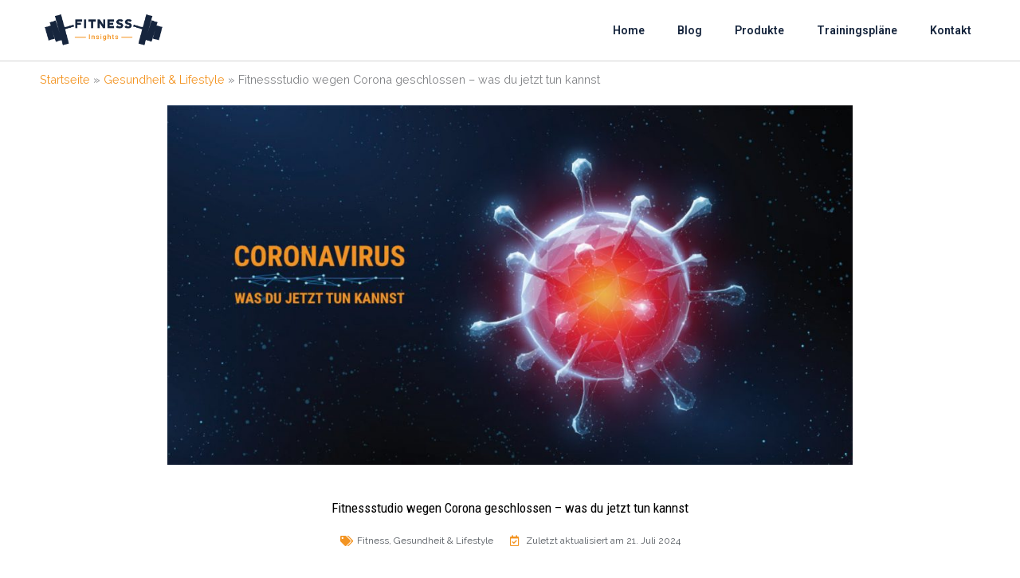

--- FILE ---
content_type: text/html; charset=UTF-8
request_url: https://www.fitness-insights.at/coronavirus-fitnessstudio-geschlossen/
body_size: 37544
content:
<!DOCTYPE html><html lang="de"><head><meta charset="UTF-8"><link rel="preconnect" href="https://fonts.gstatic.com/" crossorigin /><meta name="viewport" content="width=device-width, initial-scale=1"><link rel="profile" href="https://gmpg.org/xfn/11"><meta name='robots' content='index, follow, max-image-preview:large, max-snippet:-1, max-video-preview:-1' /><style>img:is([sizes="auto" i], [sizes^="auto," i]) { contain-intrinsic-size: 3000px 1500px }</style><title>Coronavirus: Fitnessstudios geschlossen – was tun? | Fitness Insights</title><meta name="description" content="Coronavirus: Fitnessstudios schließen womöglich bald. Was das für dein Training bedeutet und was du zu Hause tun kannst, erfährst du in diesem Beitrag." /><link rel="canonical" href="https://www.fitness-insights.at/coronavirus-fitnessstudio-geschlossen/" /><meta property="og:locale" content="de_DE" /><meta property="og:type" content="article" /><meta property="og:title" content="Coronavirus: Fitnessstudios geschlossen – was tun? | Fitness Insights" /><meta property="og:description" content="Coronavirus: Fitnessstudios schließen womöglich bald. Was das für dein Training bedeutet und was du zu Hause tun kannst, erfährst du in diesem Beitrag." /><meta property="og:url" content="https://www.fitness-insights.at/coronavirus-fitnessstudio-geschlossen/" /><meta property="og:site_name" content="Fitness Insights" /><meta property="article:published_time" content="2020-03-13T19:28:24+00:00" /><meta property="article:modified_time" content="2024-07-21T11:26:27+00:00" /><meta property="og:image" content="https://www.fitness-insights.at/wp-content/uploads/2020/03/coronavirus-fitness-studio-geschlossen-was-du-jetzt-tun-kanns.jpg" /><meta property="og:image:width" content="1200" /><meta property="og:image:height" content="630" /><meta property="og:image:type" content="image/jpeg" /><meta name="author" content="Kai" /><meta name="twitter:card" content="summary_large_image" /><meta name="twitter:label1" content="Verfasst von" /><meta name="twitter:data1" content="Kai" /><meta name="twitter:label2" content="Geschätzte Lesezeit" /><meta name="twitter:data2" content="7 Minuten" /> <script type="application/ld+json" class="yoast-schema-graph">{"@context":"https://schema.org","@graph":[{"@type":"Article","@id":"https://www.fitness-insights.at/coronavirus-fitnessstudio-geschlossen/#article","isPartOf":{"@id":"https://www.fitness-insights.at/coronavirus-fitnessstudio-geschlossen/"},"author":{"name":"Kai","@id":"https://www.fitness-insights.at/#/schema/person/d093be1dfbff4ff0277c82dca39d22ed"},"headline":"Fitnessstudio wegen Corona geschlossen &#8211; was du jetzt tun kannst","datePublished":"2020-03-13T19:28:24+00:00","dateModified":"2024-07-21T11:26:27+00:00","mainEntityOfPage":{"@id":"https://www.fitness-insights.at/coronavirus-fitnessstudio-geschlossen/"},"wordCount":1395,"publisher":{"@id":"https://www.fitness-insights.at/#organization"},"image":{"@id":"https://www.fitness-insights.at/coronavirus-fitnessstudio-geschlossen/#primaryimage"},"thumbnailUrl":"https://www.fitness-insights.at/wp-content/uploads/2020/03/coronavirus-fitness-studio-geschlossen-was-du-jetzt-tun-kanns.jpg","keywords":["Coronavirus","Fitnessstudio","Körpergewichtstraining","Training","Zuhause"],"articleSection":["Fitness","Gesundheit &amp; Lifestyle"],"inLanguage":"de"},{"@type":"WebPage","@id":"https://www.fitness-insights.at/coronavirus-fitnessstudio-geschlossen/","url":"https://www.fitness-insights.at/coronavirus-fitnessstudio-geschlossen/","name":"Coronavirus: Fitnessstudios geschlossen – was tun? | Fitness Insights","isPartOf":{"@id":"https://www.fitness-insights.at/#website"},"primaryImageOfPage":{"@id":"https://www.fitness-insights.at/coronavirus-fitnessstudio-geschlossen/#primaryimage"},"image":{"@id":"https://www.fitness-insights.at/coronavirus-fitnessstudio-geschlossen/#primaryimage"},"thumbnailUrl":"https://www.fitness-insights.at/wp-content/uploads/2020/03/coronavirus-fitness-studio-geschlossen-was-du-jetzt-tun-kanns.jpg","datePublished":"2020-03-13T19:28:24+00:00","dateModified":"2024-07-21T11:26:27+00:00","description":"Coronavirus: Fitnessstudios schließen womöglich bald. Was das für dein Training bedeutet und was du zu Hause tun kannst, erfährst du in diesem Beitrag.","breadcrumb":{"@id":"https://www.fitness-insights.at/coronavirus-fitnessstudio-geschlossen/#breadcrumb"},"inLanguage":"de","potentialAction":[{"@type":"ReadAction","target":["https://www.fitness-insights.at/coronavirus-fitnessstudio-geschlossen/"]}]},{"@type":"ImageObject","inLanguage":"de","@id":"https://www.fitness-insights.at/coronavirus-fitnessstudio-geschlossen/#primaryimage","url":"https://www.fitness-insights.at/wp-content/uploads/2020/03/coronavirus-fitness-studio-geschlossen-was-du-jetzt-tun-kanns.jpg","contentUrl":"https://www.fitness-insights.at/wp-content/uploads/2020/03/coronavirus-fitness-studio-geschlossen-was-du-jetzt-tun-kanns.jpg","width":1200,"height":630,"caption":"Coronavirus: Fitnessstudios geschlossen. Was du jetzt tun kannst."},{"@type":"BreadcrumbList","@id":"https://www.fitness-insights.at/coronavirus-fitnessstudio-geschlossen/#breadcrumb","itemListElement":[{"@type":"ListItem","position":1,"name":"Startseite","item":"https://www.fitness-insights.at/"},{"@type":"ListItem","position":2,"name":"Gesundheit &amp; Lifestyle","item":"https://www.fitness-insights.at/category/gesundheit-lifestyle/"},{"@type":"ListItem","position":3,"name":"Fitnessstudio wegen Corona geschlossen &#8211; was du jetzt tun kannst"}]},{"@type":"WebSite","@id":"https://www.fitness-insights.at/#website","url":"https://www.fitness-insights.at/","name":"Fitness Insights","description":"","publisher":{"@id":"https://www.fitness-insights.at/#organization"},"potentialAction":[{"@type":"SearchAction","target":{"@type":"EntryPoint","urlTemplate":"https://www.fitness-insights.at/?s={search_term_string}"},"query-input":"required name=search_term_string"}],"inLanguage":"de"},{"@type":"Organization","@id":"https://www.fitness-insights.at/#organization","name":"Fitness Insights","url":"https://www.fitness-insights.at/","logo":{"@type":"ImageObject","inLanguage":"de","@id":"https://www.fitness-insights.at/#/schema/logo/image/","url":"https://www.fitness-insights.at/wp-content/uploads/2019/12/Logo-Fitness-Insights.png","contentUrl":"https://www.fitness-insights.at/wp-content/uploads/2019/12/Logo-Fitness-Insights.png","width":1280,"height":720,"caption":"Fitness Insights"},"image":{"@id":"https://www.fitness-insights.at/#/schema/logo/image/"},"sameAs":["https://www.instagram.com/fitness.insights/","https://www.pinterest.at/kaifitnessinsights/"]},{"@type":"Person","@id":"https://www.fitness-insights.at/#/schema/person/d093be1dfbff4ff0277c82dca39d22ed","name":"Kai","image":{"@type":"ImageObject","inLanguage":"de","@id":"https://www.fitness-insights.at/#/schema/person/image/","url":"https://secure.gravatar.com/avatar/81f916d7c1bce2c353717566372becb19ea5ea9bcdc6ad1393b6cf3dec325edc?s=96&r=g","contentUrl":"https://secure.gravatar.com/avatar/81f916d7c1bce2c353717566372becb19ea5ea9bcdc6ad1393b6cf3dec325edc?s=96&r=g","caption":"Kai"},"sameAs":["http://www.fitness-insights.at","https://www.instagram.com/fitness.insights/","https://www.pinterest.at/fitnessinsightsat/"],"url":"https://www.fitness-insights.at/author/k-badermail-de/"}]}</script> <link rel='dns-prefetch' href='//fonts.googleapis.com' /><link rel="alternate" type="application/rss+xml" title="Fitness Insights &raquo; Feed" href="https://www.fitness-insights.at/feed/" /><link rel="alternate" type="application/rss+xml" title="Fitness Insights &raquo; Kommentar-Feed" href="https://www.fitness-insights.at/comments/feed/" /><link rel="alternate" type="application/rss+xml" title="Fitness Insights &raquo; Fitnessstudio wegen Corona geschlossen &#8211; was du jetzt tun kannst-Kommentar-Feed" href="https://www.fitness-insights.at/coronavirus-fitnessstudio-geschlossen/feed/" /><style id="litespeed-ccss">a,body,div,h1,h2,html,label,li,p,span,ul{border:0;font-size:100%;font-style:inherit;font-weight:inherit;margin:0;outline:0;padding:0;vertical-align:baseline}html{-webkit-text-size-adjust:100%;-ms-text-size-adjust:100%}body{margin:0}header,main,nav,section{display:block}a{background-color:transparent}a,a:visited{text-decoration:none}img{border:0}svg:not(:root){overflow:hidden}input{color:inherit;font:inherit;margin:0}input::-moz-focus-inner{border:0;padding:0}input{line-height:normal}@media (min-width:544px){.ast-container{max-width:100%}}@media (min-width:768px){.ast-container{max-width:100%}}@media (min-width:992px){.ast-container{max-width:100%}}@media (min-width:1200px){.ast-container{max-width:100%}}.ast-container{margin-left:auto;margin-right:auto;padding-left:20px;padding-right:20px}.ast-container:after{content:"";display:table;clear:both}h1,h2{clear:both}h1{color:#808285;font-size:2em;line-height:1.2}h2{color:#808285;font-size:1.7em;line-height:1.3}html{box-sizing:border-box}*,:after,:before{box-sizing:inherit}body{color:#808285;background:#fff;font-style:normal}ul{margin:0 0 1.5em 3em}ul{list-style:disc}i{font-style:italic}img{height:auto;max-width:100%}input{color:#808285;font-weight:400;font-size:100%;margin:0;vertical-align:baseline}input{line-height:normal}a{color:#4169e1}.screen-reader-text{border:0;clip:rect(1px,1px,1px,1px);height:1px;margin:-1px;overflow:hidden;padding:0;position:absolute;width:1px;word-wrap:normal!important}#primary:after,#primary:before,.ast-container:after,.ast-container:before,.site-content:after,.site-content:before,.site-main:after,.site-main:before{content:"";display:table}#primary:after,.ast-container:after,.site-content:after,.site-main:after{clear:both}body{-webkit-font-smoothing:antialiased;-moz-osx-font-smoothing:grayscale}body:not(.logged-in){position:relative}#page{position:relative}a{text-decoration:none}img{vertical-align:middle}p{margin-bottom:1.75em}input{line-height:1}body{line-height:1.85714285714286}body{background-color:#fff}#page{display:block}#primary{display:block;position:relative;float:left;width:100%}#primary{margin:4em 0}.ast-page-builder-template .hentry{margin:0}.ast-page-builder-template .site-content>.ast-container{max-width:100%;padding:0}.ast-page-builder-template .site-content #primary{padding:0;margin:0}.hentry{margin:0 0 1.5em}body{overflow-x:hidden}html{font-size:106.25%}a{color:#f39422}body,input{font-family:'Raleway',sans-serif;font-weight:400;font-size:17px;font-size:1rem;line-height:1.5}p{margin-bottom:1.5em}h1,h2{font-family:'Roboto Condensed',sans-serif;font-weight:700}h1{font-size:30px;font-size:1.7647058823529rem;font-family:'Roboto Condensed',sans-serif}h2{font-size:28px;font-size:1.6470588235294rem;font-family:'Roboto Condensed',sans-serif;line-height:1.5}body,h1,h2{color:rgba(0,0,0,.73)}.ast-page-builder-template .hentry{margin:0}.ast-page-builder-template .site-content>.ast-container{max-width:100%;padding:0}.ast-page-builder-template .site-content #primary{padding:0;margin:0}.ast-page-builder-template.single-post .site-content>.ast-container{max-width:100%}@media (max-width:768px){#primary{padding:1.5em 0;margin:0}}@media (min-width:544px){.ast-container{max-width:100%}}@media (max-width:768px){body,input{font-size:17px;font-size:1rem}h1{font-size:30px}h2{font-size:30px}}@media (max-width:544px){body,input{font-size:17px;font-size:1rem}h1{font-size:28px}h2{font-size:26px}}@media (max-width:544px){html{font-size:106.25%}}@media (min-width:769px){.ast-container{max-width:1240px}}:root{--ast-global-color-0:#0170b9;--ast-global-color-1:#3a3a3a;--ast-global-color-2:#3a3a3a;--ast-global-color-3:#4b4f58;--ast-global-color-4:#f5f5f5;--ast-global-color-5:#fff;--ast-global-color-6:#f2f5f7;--ast-global-color-7:#424242;--ast-global-color-8:#000}h1,h2{color:#16253d}:root{--e-global-color-astglobalcolor0:#0170b9;--e-global-color-astglobalcolor1:#3a3a3a;--e-global-color-astglobalcolor2:#3a3a3a;--e-global-color-astglobalcolor3:#4b4f58;--e-global-color-astglobalcolor4:#f5f5f5;--e-global-color-astglobalcolor5:#fff;--e-global-color-astglobalcolor6:#f2f5f7;--e-global-color-astglobalcolor7:#424242;--e-global-color-astglobalcolor8:#000}h1,h2{overflow-wrap:break-word}ul{overflow-wrap:break-word}p{overflow-wrap:break-word}:root{--wp--preset--font-size--normal:16px;--wp--preset--font-size--huge:42px}.screen-reader-text{border:0;clip:rect(1px,1px,1px,1px);-webkit-clip-path:inset(50%);clip-path:inset(50%);height:1px;margin:-1px;overflow:hidden;padding:0;position:absolute;width:1px;word-wrap:normal!important}body{--wp--preset--color--black:#000;--wp--preset--color--cyan-bluish-gray:#abb8c3;--wp--preset--color--white:#fff;--wp--preset--color--pale-pink:#f78da7;--wp--preset--color--vivid-red:#cf2e2e;--wp--preset--color--luminous-vivid-orange:#ff6900;--wp--preset--color--luminous-vivid-amber:#fcb900;--wp--preset--color--light-green-cyan:#7bdcb5;--wp--preset--color--vivid-green-cyan:#00d084;--wp--preset--color--pale-cyan-blue:#8ed1fc;--wp--preset--color--vivid-cyan-blue:#0693e3;--wp--preset--color--vivid-purple:#9b51e0;--wp--preset--color--ast-global-color-0:var(--ast-global-color-0);--wp--preset--color--ast-global-color-1:var(--ast-global-color-1);--wp--preset--color--ast-global-color-2:var(--ast-global-color-2);--wp--preset--color--ast-global-color-3:var(--ast-global-color-3);--wp--preset--color--ast-global-color-4:var(--ast-global-color-4);--wp--preset--color--ast-global-color-5:var(--ast-global-color-5);--wp--preset--color--ast-global-color-6:var(--ast-global-color-6);--wp--preset--color--ast-global-color-7:var(--ast-global-color-7);--wp--preset--color--ast-global-color-8:var(--ast-global-color-8);--wp--preset--gradient--vivid-cyan-blue-to-vivid-purple:linear-gradient(135deg,rgba(6,147,227,1) 0%,#9b51e0 100%);--wp--preset--gradient--light-green-cyan-to-vivid-green-cyan:linear-gradient(135deg,#7adcb4 0%,#00d082 100%);--wp--preset--gradient--luminous-vivid-amber-to-luminous-vivid-orange:linear-gradient(135deg,rgba(252,185,0,1) 0%,rgba(255,105,0,1) 100%);--wp--preset--gradient--luminous-vivid-orange-to-vivid-red:linear-gradient(135deg,rgba(255,105,0,1) 0%,#cf2e2e 100%);--wp--preset--gradient--very-light-gray-to-cyan-bluish-gray:linear-gradient(135deg,#eee 0%,#a9b8c3 100%);--wp--preset--gradient--cool-to-warm-spectrum:linear-gradient(135deg,#4aeadc 0%,#9778d1 20%,#cf2aba 40%,#ee2c82 60%,#fb6962 80%,#fef84c 100%);--wp--preset--gradient--blush-light-purple:linear-gradient(135deg,#ffceec 0%,#9896f0 100%);--wp--preset--gradient--blush-bordeaux:linear-gradient(135deg,#fecda5 0%,#fe2d2d 50%,#6b003e 100%);--wp--preset--gradient--luminous-dusk:linear-gradient(135deg,#ffcb70 0%,#c751c0 50%,#4158d0 100%);--wp--preset--gradient--pale-ocean:linear-gradient(135deg,#fff5cb 0%,#b6e3d4 50%,#33a7b5 100%);--wp--preset--gradient--electric-grass:linear-gradient(135deg,#caf880 0%,#71ce7e 100%);--wp--preset--gradient--midnight:linear-gradient(135deg,#020381 0%,#2874fc 100%);--wp--preset--duotone--dark-grayscale:url('#wp-duotone-dark-grayscale');--wp--preset--duotone--grayscale:url('#wp-duotone-grayscale');--wp--preset--duotone--purple-yellow:url('#wp-duotone-purple-yellow');--wp--preset--duotone--blue-red:url('#wp-duotone-blue-red');--wp--preset--duotone--midnight:url('#wp-duotone-midnight');--wp--preset--duotone--magenta-yellow:url('#wp-duotone-magenta-yellow');--wp--preset--duotone--purple-green:url('#wp-duotone-purple-green');--wp--preset--duotone--blue-orange:url('#wp-duotone-blue-orange');--wp--preset--font-size--small:13px;--wp--preset--font-size--medium:20px;--wp--preset--font-size--large:36px;--wp--preset--font-size--x-large:42px}body{margin:0}[class*=" eicon-"]{display:inline-block;font-family:eicons;font-size:inherit;font-weight:400;font-style:normal;font-variant:normal;line-height:1;text-rendering:auto;-webkit-font-smoothing:antialiased;-moz-osx-font-smoothing:grayscale}.eicon-menu-bar:before{content:'\e816'}.eicon-close:before{content:'\e87f'}.elementor-column-gap-default>.elementor-row>.elementor-column>.elementor-element-populated>.elementor-widget-wrap{padding:10px}@media (max-width:767px){.elementor-column{width:100%}}.elementor-screen-only,.screen-reader-text{position:absolute;top:-10000em;width:1px;height:1px;margin:-1px;padding:0;overflow:hidden;clip:rect(0,0,0,0);border:0}.elementor-clearfix:after{content:"";display:block;clear:both;width:0;height:0}.elementor{-webkit-hyphens:manual;-ms-hyphens:manual;hyphens:manual}.elementor *,.elementor :after,.elementor :before{-webkit-box-sizing:border-box;box-sizing:border-box}.elementor a{-webkit-box-shadow:none;box-shadow:none;text-decoration:none}.elementor img{height:auto;max-width:100%;border:none;-webkit-border-radius:0;border-radius:0;-webkit-box-shadow:none;box-shadow:none}.elementor-widget-wrap>.elementor-element.elementor-fixed{position:fixed}.elementor-element.elementor-fixed{z-index:1}.elementor-invisible{visibility:hidden}.elementor-align-center{text-align:center}@media (max-width:767px){.elementor-mobile-align-center{text-align:center}}:root{--page-title-display:block}.elementor-page-title{display:var(--page-title-display)}.elementor-section{position:relative}.elementor-section .elementor-container{display:-webkit-box;display:-ms-flexbox;display:flex;margin-right:auto;margin-left:auto;position:relative}@media (max-width:1024px){.elementor-section .elementor-container{-ms-flex-wrap:wrap;flex-wrap:wrap}}.elementor-section.elementor-section-boxed>.elementor-container{max-width:1140px}.elementor-section.elementor-section-items-middle>.elementor-container{-webkit-box-align:center;-ms-flex-align:center;align-items:center}.elementor-row{width:100%;display:-webkit-box;display:-ms-flexbox;display:flex}@media (max-width:1024px){.elementor-row{-ms-flex-wrap:wrap;flex-wrap:wrap}}.elementor-widget-wrap{position:relative;width:100%;-ms-flex-wrap:wrap;flex-wrap:wrap;-ms-flex-line-pack:start;align-content:flex-start}.elementor:not(.elementor-bc-flex-widget) .elementor-widget-wrap{display:-webkit-box;display:-ms-flexbox;display:flex}.elementor-widget-wrap>.elementor-element{width:100%}.elementor-widget{position:relative}.elementor-widget:not(:last-child){margin-bottom:20px}.elementor-column{min-height:1px}.elementor-column,.elementor-column-wrap{position:relative;display:-webkit-box;display:-ms-flexbox;display:flex}.elementor-column-wrap{width:100%}@media (min-width:768px){.elementor-column.elementor-col-50{width:50%}.elementor-column.elementor-col-100{width:100%}}@media (max-width:767px){.elementor-column{width:100%}}ul.elementor-icon-list-items.elementor-inline-items{display:-webkit-box;display:-ms-flexbox;display:flex;-ms-flex-wrap:wrap;flex-wrap:wrap}ul.elementor-icon-list-items.elementor-inline-items .elementor-inline-item{word-break:break-word}.elementor-button{display:inline-block;line-height:1;background-color:#818a91;font-size:15px;padding:12px 24px;-webkit-border-radius:3px;border-radius:3px;color:#fff;fill:#fff;text-align:center}.elementor-button:visited{color:#fff}.elementor-button-content-wrapper{display:-webkit-box;display:-ms-flexbox;display:flex;-webkit-box-pack:center;-ms-flex-pack:center;justify-content:center}.elementor-button-icon{-webkit-box-flex:0;-ms-flex-positive:0;flex-grow:0;-webkit-box-ordinal-group:6;-ms-flex-order:5;order:5}.elementor-button-text{-webkit-box-flex:1;-ms-flex-positive:1;flex-grow:1;-webkit-box-ordinal-group:11;-ms-flex-order:10;order:10;display:inline-block}.elementor-button.elementor-size-md{font-size:16px;padding:15px 30px;-webkit-border-radius:4px;border-radius:4px}.elementor-button .elementor-align-icon-left{margin-right:5px;-webkit-box-ordinal-group:6;-ms-flex-order:5;order:5}.elementor-button span{text-decoration:inherit}.elementor-icon{display:inline-block;line-height:1;color:#818a91;font-size:50px;text-align:center}.elementor-icon i{width:1em;height:1em;position:relative;display:block}.elementor-icon i:before{position:absolute;left:50%;-webkit-transform:translateX(-50%);-ms-transform:translateX(-50%);transform:translateX(-50%)}.elementor .elementor-element ul.elementor-icon-list-items{padding:0}.elementor-heading-title{padding:0;margin:0;line-height:1}.elementor-widget .elementor-icon-list-items.elementor-inline-items{margin-right:-8px;margin-left:-8px}.elementor-widget .elementor-icon-list-items.elementor-inline-items .elementor-icon-list-item{margin-right:8px;margin-left:8px}.elementor-widget .elementor-icon-list-items.elementor-inline-items .elementor-icon-list-item:after{width:auto;left:auto;right:auto;position:relative;height:100%;border-top:0;border-bottom:0;border-right:0;border-left-width:1px;border-style:solid;right:-8px}.elementor-widget .elementor-icon-list-items{list-style-type:none;margin:0;padding:0}.elementor-widget .elementor-icon-list-item{margin:0;padding:0;position:relative}.elementor-widget .elementor-icon-list-item:after{position:absolute;bottom:0;width:100%}.elementor-widget .elementor-icon-list-item,.elementor-widget .elementor-icon-list-item a{display:-webkit-box;display:-ms-flexbox;display:flex;-webkit-box-align:center;-ms-flex-align:center;align-items:center;font-size:inherit}.elementor-widget .elementor-icon-list-icon+.elementor-icon-list-text{-ms-flex-item-align:center;align-self:center;padding-left:5px}.elementor-widget .elementor-icon-list-icon{display:-webkit-box;display:-ms-flexbox;display:flex}.elementor-widget .elementor-icon-list-icon i{width:1.25em;font-size:var(--e-icon-list-icon-size)}.elementor-widget.elementor-align-center .elementor-icon-list-item,.elementor-widget.elementor-align-center .elementor-icon-list-item a{-webkit-box-pack:center;-ms-flex-pack:center;justify-content:center}.elementor-widget.elementor-align-center .elementor-icon-list-item:after{margin:auto}.elementor-widget.elementor-align-center .elementor-inline-items{-webkit-box-pack:center;-ms-flex-pack:center;justify-content:center}.elementor-widget:not(.elementor-align-right) .elementor-icon-list-item:after{left:0}.elementor-widget:not(.elementor-align-left) .elementor-icon-list-item:after{right:0}@media (max-width:1024px){.elementor-widget:not(.elementor-tablet-align-right) .elementor-icon-list-item:after{left:0}.elementor-widget:not(.elementor-tablet-align-left) .elementor-icon-list-item:after{right:0}}@media (max-width:767px){.elementor-widget.elementor-mobile-align-center .elementor-icon-list-item,.elementor-widget.elementor-mobile-align-center .elementor-icon-list-item a,.elementor-widget.elementor-mobile-align-center .elementor-icon-list-items{-webkit-box-pack:center;-ms-flex-pack:center;justify-content:center}.elementor-widget.elementor-mobile-align-center .elementor-icon-list-item:after{margin:auto}.elementor-widget:not(.elementor-mobile-align-right) .elementor-icon-list-item:after{left:0}.elementor-widget:not(.elementor-mobile-align-left) .elementor-icon-list-item:after{right:0}}.elementor-widget-image{text-align:center}.elementor-widget-image a{display:inline-block}.elementor-widget-image img{vertical-align:middle;display:inline-block}.elementor-kit-3428{--e-global-color-primary:#16253d;--e-global-color-secondary:#537ec5;--e-global-color-text:#000;--e-global-color-accent:#f39422;--e-global-color-3d3b9774:#6ec1e4;--e-global-color-149a3084:#54595f;--e-global-color-688abcc5:#7a7a7a;--e-global-color-743d698e:#61ce70;--e-global-color-73f50ba5:#4054b2;--e-global-color-531f8fc0:#23a455;--e-global-color-51ac5094:#000;--e-global-color-2ce73169:#fff;--e-global-typography-primary-font-family:"Roboto";--e-global-typography-primary-font-weight:600;--e-global-typography-secondary-font-family:"Roboto Slab";--e-global-typography-secondary-font-weight:400;--e-global-typography-text-font-family:"Roboto";--e-global-typography-text-font-weight:400;--e-global-typography-accent-font-family:"Roboto";--e-global-typography-accent-font-weight:500}.elementor-section.elementor-section-boxed>.elementor-container{max-width:1200px}@media (max-width:1024px){.elementor-section.elementor-section-boxed>.elementor-container{max-width:1024px}}@media (max-width:767px){.elementor-section.elementor-section-boxed>.elementor-container{max-width:767px}}.elementor-location-header:before{content:"";display:table;clear:both}[data-elementor-type=popup]:not(.elementor-edit-area){display:none}.elementor-post-info__terms-list{display:inline-block}.elementor-widget-post-info.elementor-align-center .elementor-icon-list-item:after{margin:initial}.elementor-icon-list-items .elementor-icon-list-item .elementor-icon-list-text{display:inline-block}.elementor-icon-list-items .elementor-icon-list-item .elementor-icon-list-text span{display:inline}.elementor-widget-breadcrumbs{font-size:.85em}.elementor-widget-breadcrumbs p{margin-bottom:0}.elementor-widget-share-buttons{text-align:var(--alignment,inherit);-moz-text-align-last:var(--alignment,inherit);text-align-last:var(--alignment,inherit)}.elementor-item:after,.elementor-item:before{display:block;position:absolute}.elementor-item:not(:hover):not(:focus):not(.elementor-item-active):not(.highlighted):after,.elementor-item:not(:hover):not(:focus):not(.elementor-item-active):not(.highlighted):before{opacity:0}.e--pointer-underline .elementor-item:after,.e--pointer-underline .elementor-item:before{height:3px;width:100%;left:0;background-color:#55595c;z-index:2}.e--pointer-underline .elementor-item:after{content:"";bottom:0}.e--pointer-underline.e--animation-slide .elementor-item:not(:hover):not(:focus):not(.elementor-item-active):not(.highlighted):after{width:10px;inset-inline-start:100%}.elementor-nav-menu--main .elementor-nav-menu a{padding:13px 20px}.elementor-nav-menu__align-left .elementor-nav-menu{margin-right:auto}.elementor-nav-menu__align-left .elementor-nav-menu,.elementor-nav-menu__align-left .elementor-nav-menu--layout-vertical>ul>li>a{-webkit-box-pack:start;-ms-flex-pack:start;justify-content:flex-start}.elementor-widget-nav-menu:not(.elementor-nav-menu--toggle) .elementor-menu-toggle{display:none}.elementor-widget-nav-menu .elementor-widget-container{display:-webkit-box;display:-ms-flexbox;display:flex;-webkit-box-orient:vertical;-webkit-box-direction:normal;-ms-flex-direction:column;flex-direction:column}.elementor-nav-menu{position:relative;z-index:2}.elementor-nav-menu:after{content:"a0";display:block;height:0;font:0/0 serif;clear:both;visibility:hidden;overflow:hidden}.elementor-nav-menu,.elementor-nav-menu li{display:block;list-style:none;margin:0;padding:0;line-height:normal}.elementor-nav-menu a,.elementor-nav-menu li{position:relative}.elementor-nav-menu li{border-width:0}.elementor-nav-menu a{display:-webkit-box;display:-ms-flexbox;display:flex;-webkit-box-align:center;-ms-flex-align:center;align-items:center}.elementor-nav-menu a{padding:10px 20px;line-height:20px}.elementor-menu-toggle{display:-webkit-box;display:-ms-flexbox;display:flex;-webkit-box-align:center;-ms-flex-align:center;align-items:center;-webkit-box-pack:center;-ms-flex-pack:center;justify-content:center;font-size:22px;padding:.25em;border:0 solid;border-radius:3px;background-color:rgba(0,0,0,.05);color:#494c4f}.elementor-menu-toggle:not(.elementor-active) .elementor-menu-toggle__icon--close{display:none}.elementor-nav-menu--dropdown{background-color:#fff;font-size:13px}.elementor-nav-menu--dropdown-none .elementor-menu-toggle,.elementor-nav-menu--dropdown-none .elementor-nav-menu--dropdown{display:none}.elementor-nav-menu--dropdown.elementor-nav-menu__container{margin-top:10px;-webkit-transform-origin:top;-ms-transform-origin:top;transform-origin:top;overflow:auto}.elementor-nav-menu--dropdown a{color:#494c4f}.far,.fas{-moz-osx-font-smoothing:grayscale;-webkit-font-smoothing:antialiased;display:inline-block;font-style:normal;font-variant:normal;text-rendering:auto;line-height:1}.fa-arrow-circle-right:before{content:"\f0a9"}.fa-bars:before{content:"\f0c9"}.fa-calendar-check:before{content:"\f274"}.fa-comment-dots:before{content:"\f4ad"}.fa-tags:before{content:"\f02c"}.far{font-weight:400}.far,.fas{font-family:"Font Awesome 5 Free"}.fas{font-weight:900}.elementor-widget-heading .elementor-heading-title{color:var(--e-global-color-primary)}.elementor-widget-text-editor{color:var(--e-global-color-text)}.elementor-widget-button .elementor-button{background-color:var(--e-global-color-accent)}.elementor-widget-icon.elementor-view-default .elementor-icon{color:var(--e-global-color-primary);border-color:var(--e-global-color-primary)}.elementor-widget-theme-post-title .elementor-heading-title{color:var(--e-global-color-primary)}.elementor-widget-nav-menu .elementor-nav-menu--main .elementor-item{color:var(--e-global-color-text);fill:var(--e-global-color-text)}.elementor-widget-nav-menu .elementor-nav-menu--main:not(.e--pointer-framed) .elementor-item:before,.elementor-widget-nav-menu .elementor-nav-menu--main:not(.e--pointer-framed) .elementor-item:after{background-color:var(--e-global-color-accent)}.elementor-widget-nav-menu{--e-nav-menu-divider-color:var(--e-global-color-text)}.elementor-widget-post-info .elementor-icon-list-item:not(:last-child):after{border-color:var(--e-global-color-text)}.elementor-widget-post-info .elementor-icon-list-icon i{color:var(--e-global-color-primary)}.elementor-widget-post-info .elementor-icon-list-text{color:var(--e-global-color-secondary)}.elementor-4329 .elementor-element.elementor-element-67bbbaac>.elementor-container>.elementor-row>.elementor-column>.elementor-column-wrap>.elementor-widget-wrap{align-content:center;align-items:center}.elementor-4329 .elementor-element.elementor-element-67bbbaac:not(.elementor-motion-effects-element-type-background){background-color:#fff}.elementor-4329 .elementor-element.elementor-element-67bbbaac{border-style:solid;border-width:0 0 1px;border-color:#d3d3d3;padding:1% 0;z-index:1}.elementor-4329 .elementor-element.elementor-element-2230b095 img{width:150px}.elementor-4329 .elementor-element.elementor-element-5aded3b3.elementor-column.elementor-element[data-element_type="column"]>.elementor-column-wrap.elementor-element-populated>.elementor-widget-wrap{align-content:center;align-items:center}.elementor-4329 .elementor-element.elementor-element-c58e434 .elementor-icon-wrapper{text-align:right}.elementor-4329 .elementor-element.elementor-element-c58e434.elementor-view-default .elementor-icon{color:#f39422;border-color:#f39422}.elementor-4329 .elementor-element.elementor-element-c58e434 .elementor-icon i{transform:rotate(0deg)}@media (max-width:1024px){.elementor-4329 .elementor-element.elementor-element-67bbbaac{padding:1% 3%}.elementor-4329 .elementor-element.elementor-element-2230b095{text-align:left}.elementor-4329 .elementor-element.elementor-element-5aded3b3.elementor-column.elementor-element[data-element_type="column"]>.elementor-column-wrap.elementor-element-populated>.elementor-widget-wrap{align-content:center;align-items:center}.elementor-4329 .elementor-element.elementor-element-5aded3b3>.elementor-element-populated{margin:0;--e-column-margin-right:0px;--e-column-margin-left:0px}.elementor-4329 .elementor-element.elementor-element-c58e434 .elementor-icon{font-size:40px}}@media (max-width:767px){.elementor-4329 .elementor-element.elementor-element-67bbbaac{padding:2% 3%}.elementor-4329 .elementor-element.elementor-element-50d9966d{width:45%}.elementor-4329 .elementor-element.elementor-element-50d9966d>.elementor-element-populated{margin:0;--e-column-margin-right:0px;--e-column-margin-left:0px}.elementor-4329 .elementor-element.elementor-element-2230b095{text-align:left}.elementor-4329 .elementor-element.elementor-element-5aded3b3{width:55%}.elementor-4329 .elementor-element.elementor-element-5aded3b3>.elementor-element-populated{margin:0;--e-column-margin-right:0px;--e-column-margin-left:0px}.elementor-4329 .elementor-element.elementor-element-c58e434 .elementor-icon{font-size:35px}.elementor-4329 .elementor-element.elementor-element-c58e434>.elementor-widget-container{padding:0}}@media (min-width:768px){.elementor-4329 .elementor-element.elementor-element-50d9966d{width:15%}.elementor-4329 .elementor-element.elementor-element-5aded3b3{width:85%}}@media (max-width:1024px) and (min-width:768px){.elementor-4329 .elementor-element.elementor-element-50d9966d{width:25%}.elementor-4329 .elementor-element.elementor-element-5aded3b3{width:75%}}.elementor-2930 .elementor-element.elementor-element-35ddb097>.elementor-container{max-width:880px}.elementor-2930 .elementor-element.elementor-element-667d9e98{text-align:center}.elementor-2930 .elementor-element.elementor-element-667d9e98 .elementor-heading-title{color:#000}.elementor-2930 .elementor-element.elementor-element-667d9e98>.elementor-widget-container{margin:3% 0 0}.elementor-2930 .elementor-element.elementor-element-29127711 .elementor-icon-list-items.elementor-inline-items .elementor-icon-list-item{margin-right:calc(20px/2);margin-left:calc(20px/2)}.elementor-2930 .elementor-element.elementor-element-29127711 .elementor-icon-list-items.elementor-inline-items{margin-right:calc(-20px/2);margin-left:calc(-20px/2)}body:not(.rtl) .elementor-2930 .elementor-element.elementor-element-29127711 .elementor-icon-list-items.elementor-inline-items .elementor-icon-list-item:after{right:calc(-20px/2)}.elementor-2930 .elementor-element.elementor-element-29127711 .elementor-icon-list-icon i{color:#f39422;font-size:13px}.elementor-2930 .elementor-element.elementor-element-29127711 .elementor-icon-list-icon{width:13px}body:not(.rtl) .elementor-2930 .elementor-element.elementor-element-29127711 .elementor-icon-list-text{padding-left:8px}.elementor-2930 .elementor-element.elementor-element-29127711 .elementor-icon-list-text{color:#54595f}.elementor-2930 .elementor-element.elementor-element-29127711 .elementor-icon-list-item{font-size:.7em;font-weight:300}.elementor-2930 .elementor-element.elementor-element-6207be2{--grid-side-margin:10px;--grid-column-gap:10px;--grid-row-gap:10px;--grid-bottom-margin:10px}@media (max-width:1024px){.elementor-2930 .elementor-element.elementor-element-6207be2{--grid-side-margin:30px;--grid-column-gap:30px;--grid-row-gap:20px;--grid-bottom-margin:20px}}@media (max-width:767px){.elementor-2930 .elementor-element.elementor-element-29127711 .elementor-icon-list-items.elementor-inline-items .elementor-icon-list-item{margin-right:calc(15px/2);margin-left:calc(15px/2)}.elementor-2930 .elementor-element.elementor-element-29127711 .elementor-icon-list-items.elementor-inline-items{margin-right:calc(-15px/2);margin-left:calc(-15px/2)}body:not(.rtl) .elementor-2930 .elementor-element.elementor-element-29127711 .elementor-icon-list-items.elementor-inline-items .elementor-icon-list-item:after{right:calc(-15px/2)}.elementor-2930 .elementor-element.elementor-element-29127711 .elementor-icon-list-icon{width:16px}.elementor-2930 .elementor-element.elementor-element-29127711 .elementor-icon-list-icon i{font-size:16px}.elementor-2930 .elementor-element.elementor-element-29127711 .elementor-icon-list-item{line-height:27px}.elementor-2930 .elementor-element.elementor-element-6207be2{--grid-side-margin:30px;--grid-column-gap:30px;--grid-row-gap:20px;--grid-bottom-margin:20px}.elementor-2930 .elementor-element.elementor-element-6207be2{--grid-side-margin:30px;--grid-column-gap:30px;--grid-row-gap:20px;--grid-bottom-margin:20px}}.elementor-4838 .elementor-element.elementor-element-d8cde42>.elementor-container{max-width:1200px;min-height:100vh}.elementor-4838 .elementor-element.elementor-element-d8cde42:not(.elementor-motion-effects-element-type-background){background-color:#000}.elementor-4838 .elementor-element.elementor-element-d8cde42{padding:0 10%}.elementor-4838 .elementor-element.elementor-element-9de159f{text-align:left;top:3%}body:not(.rtl) .elementor-4838 .elementor-element.elementor-element-9de159f{left:3%}.elementor-4838 .elementor-element.elementor-element-b1c6e2a .elementor-nav-menu .elementor-item{font-family:"Roboto Condensed",Sans-serif;font-size:3em;font-weight:600}.elementor-4838 .elementor-element.elementor-element-b1c6e2a .elementor-nav-menu--main .elementor-item{color:#fff;fill:#fff;padding-left:0;padding-right:0}.elementor-4838 .elementor-element.elementor-element-b1c6e2a{--e-nav-menu-horizontal-menu-item-margin:calc(49px/2)}.elementor-4838 .elementor-element.elementor-element-b1c6e2a .elementor-nav-menu--main:not(.elementor-nav-menu--layout-horizontal) .elementor-nav-menu>li:not(:last-child){margin-bottom:49px}.elementor-4838 .elementor-element.elementor-element-e53e03a.elementor-column.elementor-element[data-element_type="column"]>.elementor-column-wrap.elementor-element-populated>.elementor-widget-wrap{align-content:center;align-items:center}.elementor-4838 .elementor-element.elementor-element-e53e03a>.elementor-element-populated>.elementor-widget-wrap{padding:0 0 0 30%}.elementor-4838 .elementor-element.elementor-element-504cb85 .elementor-heading-title{color:#fff;font-size:2em}.elementor-4838 .elementor-element.elementor-element-878917a{color:#fff;font-size:1.4em}.elementor-4838 .elementor-element.elementor-element-52215e6 .elementor-button .elementor-align-icon-left{margin-right:15px}.elementor-4838 .elementor-element.elementor-element-52215e6 .elementor-button{font-size:1.4em;font-weight:600}@media (min-width:768px){.elementor-4838 .elementor-element.elementor-element-e98d287{width:35%}.elementor-4838 .elementor-element.elementor-element-e53e03a{width:65%}}@media (max-width:1024px) and (min-width:768px){.elementor-4838 .elementor-element.elementor-element-e98d287{width:40%}.elementor-4838 .elementor-element.elementor-element-e53e03a{width:60%}}@media (max-width:1024px){.elementor-4838 .elementor-element.elementor-element-d8cde42{padding:0 6%}.elementor-4838 .elementor-element.elementor-element-9de159f img{max-width:80%}.elementor-4838 .elementor-element.elementor-element-e53e03a>.elementor-element-populated>.elementor-widget-wrap{padding:0 0 0 5%}}@media (max-width:767px){.elementor-4838 .elementor-element.elementor-element-e98d287>.elementor-element-populated>.elementor-widget-wrap{padding:10% 0}.elementor-4838 .elementor-element.elementor-element-9de159f img{width:60%}.elementor-4838 .elementor-element.elementor-element-b1c6e2a .elementor-nav-menu .elementor-item{font-size:3em}.elementor-4838 .elementor-element.elementor-element-b1c6e2a{--e-nav-menu-horizontal-menu-item-margin:calc(15px/2)}.elementor-4838 .elementor-element.elementor-element-b1c6e2a .elementor-nav-menu--main:not(.elementor-nav-menu--layout-horizontal) .elementor-nav-menu>li:not(:last-child){margin-bottom:15px}.elementor-4838 .elementor-element.elementor-element-e53e03a>.elementor-column-wrap>.elementor-widget-wrap>.elementor-widget:not(.elementor-widget__width-auto):not(.elementor-widget__width-initial):not(:last-child):not(.elementor-absolute){margin-bottom:10px}.elementor-4838 .elementor-element.elementor-element-e53e03a>.elementor-element-populated>.elementor-widget-wrap{padding:0}.elementor-4838 .elementor-element.elementor-element-504cb85 .elementor-heading-title{font-size:2em}.elementor-4838 .elementor-element.elementor-element-878917a{font-size:1.2em}.elementor-4838 .elementor-element.elementor-element-52215e6 .elementor-button{font-size:1.2em}}.elementor-4838 .elementor-element.elementor-element-b1c6e2a .e--pointer-underline .elementor-item:after{width:40%;margin:0 auto}.far,.fas{-moz-osx-font-smoothing:grayscale;-webkit-font-smoothing:antialiased;display:inline-block;font-style:normal;font-variant:normal;text-rendering:auto;line-height:1}.fa-arrow-circle-right:before{content:"\f0a9"}.fa-bars:before{content:"\f0c9"}.fa-calendar-check:before{content:"\f274"}.fa-comment-dots:before{content:"\f4ad"}.fa-tags:before{content:"\f02c"}.fas{font-family:"Font Awesome 5 Free";font-weight:900}.far{font-family:"Font Awesome 5 Free";font-weight:400}</style><script>WebFontConfig={google:{families:["Raleway:400,500","Roboto Condensed:700","Roboto:100,100italic,200,200italic,300,300italic,400,400italic,500,500italic,600,600italic,700,700italic,800,800italic,900,900italic","Roboto Slab:100,100italic,200,200italic,300,300italic,400,400italic,500,500italic,600,600italic,700,700italic,800,800italic,900,900italic","Roboto Condensed:100,100italic,200,200italic,300,300italic,400,400italic,500,500italic,600,600italic,700,700italic,800,800italic,900,900italic"]}};if ( typeof WebFont === "object" && typeof WebFont.load === "function" ) { WebFont.load( WebFontConfig ); }</script><script data-optimized="1" src="https://www.fitness-insights.at/wp-content/plugins/litespeed-cache/assets/js/webfontloader.min.js"></script><script>!function(a){"use strict";var b=function(b,c,d){function e(a){return h.body?a():void setTimeout(function(){e(a)})}function f(){i.addEventListener&&i.removeEventListener("load",f),i.media=d||"all"}var g,h=a.document,i=h.createElement("link");if(c)g=c;else{var j=(h.body||h.getElementsByTagName("head")[0]).childNodes;g=j[j.length-1]}var k=h.styleSheets;i.rel="stylesheet",i.href=b,i.media="only x",e(function(){g.parentNode.insertBefore(i,c?g:g.nextSibling)});var l=function(a){for(var b=i.href,c=k.length;c--;)if(k[c].href===b)return a();setTimeout(function(){l(a)})};return i.addEventListener&&i.addEventListener("load",f),i.onloadcssdefined=l,l(f),i};"undefined"!=typeof exports?exports.loadCSS=b:a.loadCSS=b}("undefined"!=typeof global?global:this);!function(a){if(a.loadCSS){var b=loadCSS.relpreload={};if(b.support=function(){try{return a.document.createElement("link").relList.supports("preload")}catch(b){return!1}},b.poly=function(){for(var b=a.document.getElementsByTagName("link"),c=0;c<b.length;c++){var d=b[c];"preload"===d.rel&&"style"===d.getAttribute("as")&&(a.loadCSS(d.href,d,d.getAttribute("media")),d.rel=null)}},!b.support()){b.poly();var c=a.setInterval(b.poly,300);a.addEventListener&&a.addEventListener("load",function(){b.poly(),a.clearInterval(c)}),a.attachEvent&&a.attachEvent("onload",function(){a.clearInterval(c)})}}}(this);</script> <link data-asynced="1" as="style" onload="this.onload=null;this.rel='stylesheet'"  rel='preload' id='astra-theme-css-css' href='https://www.fitness-insights.at/wp-content/themes/astra/assets/css/minified/style.min.css?ver=4.11.11' media='all' /><noscript><link rel='stylesheet' href='https://www.fitness-insights.at/wp-content/themes/astra/assets/css/minified/style.min.css?ver=4.11.11' media='all' /></noscript><style id='astra-theme-css-inline-css'>.ast-no-sidebar .entry-content .alignfull {margin-left: calc( -50vw + 50%);margin-right: calc( -50vw + 50%);max-width: 100vw;width: 100vw;}.ast-no-sidebar .entry-content .alignwide {margin-left: calc(-41vw + 50%);margin-right: calc(-41vw + 50%);max-width: unset;width: unset;}.ast-no-sidebar .entry-content .alignfull .alignfull,.ast-no-sidebar .entry-content .alignfull .alignwide,.ast-no-sidebar .entry-content .alignwide .alignfull,.ast-no-sidebar .entry-content .alignwide .alignwide,.ast-no-sidebar .entry-content .wp-block-column .alignfull,.ast-no-sidebar .entry-content .wp-block-column .alignwide{width: 100%;margin-left: auto;margin-right: auto;}.wp-block-gallery,.blocks-gallery-grid {margin: 0;}.wp-block-separator {max-width: 100px;}.wp-block-separator.is-style-wide,.wp-block-separator.is-style-dots {max-width: none;}.entry-content .has-2-columns .wp-block-column:first-child {padding-right: 10px;}.entry-content .has-2-columns .wp-block-column:last-child {padding-left: 10px;}@media (max-width: 782px) {.entry-content .wp-block-columns .wp-block-column {flex-basis: 100%;}.entry-content .has-2-columns .wp-block-column:first-child {padding-right: 0;}.entry-content .has-2-columns .wp-block-column:last-child {padding-left: 0;}}body .entry-content .wp-block-latest-posts {margin-left: 0;}body .entry-content .wp-block-latest-posts li {list-style: none;}.ast-no-sidebar .ast-container .entry-content .wp-block-latest-posts {margin-left: 0;}.ast-header-break-point .entry-content .alignwide {margin-left: auto;margin-right: auto;}.entry-content .blocks-gallery-item img {margin-bottom: auto;}.wp-block-pullquote {border-top: 4px solid #555d66;border-bottom: 4px solid #555d66;color: #40464d;}:root{--ast-post-nav-space:0;--ast-container-default-xlg-padding:6.67em;--ast-container-default-lg-padding:5.67em;--ast-container-default-slg-padding:4.34em;--ast-container-default-md-padding:3.34em;--ast-container-default-sm-padding:6.67em;--ast-container-default-xs-padding:2.4em;--ast-container-default-xxs-padding:1.4em;--ast-code-block-background:#EEEEEE;--ast-comment-inputs-background:#FAFAFA;--ast-normal-container-width:1200px;--ast-narrow-container-width:750px;--ast-blog-title-font-weight:normal;--ast-blog-meta-weight:inherit;--ast-global-color-primary:var(--ast-global-color-5);--ast-global-color-secondary:var(--ast-global-color-4);--ast-global-color-alternate-background:var(--ast-global-color-7);--ast-global-color-subtle-background:var(--ast-global-color-6);--ast-bg-style-guide:#F8FAFC;--ast-shadow-style-guide:0px 0px 4px 0 #00000057;--ast-global-dark-bg-style:#fff;--ast-global-dark-lfs:#fbfbfb;--ast-widget-bg-color:#fafafa;--ast-wc-container-head-bg-color:#fbfbfb;--ast-title-layout-bg:#eeeeee;--ast-search-border-color:#e7e7e7;--ast-lifter-hover-bg:#e6e6e6;--ast-gallery-block-color:#000;--srfm-color-input-label:var(--ast-global-color-2);}html{font-size:106.25%;}a,.page-title{color:#f39422;}a:hover,a:focus{color:#16253d;}body,button,input,select,textarea,.ast-button,.ast-custom-button{font-family:'Raleway',sans-serif;font-weight:400;font-size:17px;font-size:1rem;line-height:var(--ast-body-line-height,1.5em);}blockquote{color:rgba(0,0,0,0.73);}p,.entry-content p{margin-bottom:1.5em;}h1,h2,h3,h4,h5,h6,.entry-content :where(h1,h2,h3,h4,h5,h6),.site-title,.site-title a{font-family:'Roboto Condensed',sans-serif;font-weight:700;}.ast-site-identity .site-title a{color:var(--ast-global-color-2);}.site-title{font-size:35px;font-size:2.0588235294118rem;display:none;}header .custom-logo-link img{max-width:200px;width:200px;}.astra-logo-svg{width:200px;}.site-header .site-description{font-size:15px;font-size:0.88235294117647rem;display:none;}.entry-title{font-size:40px;font-size:2.3529411764706rem;}.archive .ast-article-post .ast-article-inner,.blog .ast-article-post .ast-article-inner,.archive .ast-article-post .ast-article-inner:hover,.blog .ast-article-post .ast-article-inner:hover{overflow:hidden;}h1,.entry-content :where(h1){font-size:30px;font-size:1.7647058823529rem;font-family:'Roboto Condensed',sans-serif;line-height:1.4em;}h2,.entry-content :where(h2){font-size:28px;font-size:1.6470588235294rem;font-family:'Roboto Condensed',sans-serif;line-height:1.3em;}h3,.entry-content :where(h3){font-size:26px;font-size:1.5294117647059rem;font-family:'Roboto Condensed',sans-serif;line-height:1.3em;}h4,.entry-content :where(h4){font-size:24px;font-size:1.4117647058824rem;line-height:1.2em;font-family:'Roboto Condensed',sans-serif;}h5,.entry-content :where(h5){font-size:22px;font-size:1.2941176470588rem;line-height:1.2em;font-family:'Roboto Condensed',sans-serif;}h6,.entry-content :where(h6){font-size:20px;font-size:1.1764705882353rem;line-height:1.25em;font-family:'Roboto Condensed',sans-serif;}::selection{background-color:#ffffff;color:#000000;}body,h1,h2,h3,h4,h5,h6,.entry-title a,.entry-content :where(h1,h2,h3,h4,h5,h6){color:rgba(0,0,0,0.73);}.tagcloud a:hover,.tagcloud a:focus,.tagcloud a.current-item{color:#000000;border-color:#f39422;background-color:#f39422;}input:focus,input[type="text"]:focus,input[type="email"]:focus,input[type="url"]:focus,input[type="password"]:focus,input[type="reset"]:focus,input[type="search"]:focus,textarea:focus{border-color:#f39422;}input[type="radio"]:checked,input[type=reset],input[type="checkbox"]:checked,input[type="checkbox"]:hover:checked,input[type="checkbox"]:focus:checked,input[type=range]::-webkit-slider-thumb{border-color:#f39422;background-color:#f39422;box-shadow:none;}.site-footer a:hover + .post-count,.site-footer a:focus + .post-count{background:#f39422;border-color:#f39422;}.single .nav-links .nav-previous,.single .nav-links .nav-next{color:#f39422;}.entry-meta,.entry-meta *{line-height:1.45;color:#f39422;}.entry-meta a:not(.ast-button):hover,.entry-meta a:not(.ast-button):hover *,.entry-meta a:not(.ast-button):focus,.entry-meta a:not(.ast-button):focus *,.page-links > .page-link,.page-links .page-link:hover,.post-navigation a:hover{color:#16253d;}#cat option,.secondary .calendar_wrap thead a,.secondary .calendar_wrap thead a:visited{color:#f39422;}.secondary .calendar_wrap #today,.ast-progress-val span{background:#f39422;}.secondary a:hover + .post-count,.secondary a:focus + .post-count{background:#f39422;border-color:#f39422;}.calendar_wrap #today > a{color:#000000;}.page-links .page-link,.single .post-navigation a{color:#f39422;}.ast-search-menu-icon .search-form button.search-submit{padding:0 4px;}.ast-search-menu-icon form.search-form{padding-right:0;}.ast-header-search .ast-search-menu-icon.ast-dropdown-active .search-form,.ast-header-search .ast-search-menu-icon.ast-dropdown-active .search-field:focus{transition:all 0.2s;}.search-form input.search-field:focus{outline:none;}.widget-title,.widget .wp-block-heading{font-size:24px;font-size:1.4117647058824rem;color:rgba(0,0,0,0.73);}.ast-search-menu-icon.slide-search a:focus-visible:focus-visible,.astra-search-icon:focus-visible,#close:focus-visible,a:focus-visible,.ast-menu-toggle:focus-visible,.site .skip-link:focus-visible,.wp-block-loginout input:focus-visible,.wp-block-search.wp-block-search__button-inside .wp-block-search__inside-wrapper,.ast-header-navigation-arrow:focus-visible,.ast-orders-table__row .ast-orders-table__cell:focus-visible,a#ast-apply-coupon:focus-visible,#ast-apply-coupon:focus-visible,#close:focus-visible,.button.search-submit:focus-visible,#search_submit:focus,.normal-search:focus-visible,.ast-header-account-wrap:focus-visible,.astra-cart-drawer-close:focus,.ast-single-variation:focus,.ast-button:focus{outline-style:dotted;outline-color:inherit;outline-width:thin;}input:focus,input[type="text"]:focus,input[type="email"]:focus,input[type="url"]:focus,input[type="password"]:focus,input[type="reset"]:focus,input[type="search"]:focus,input[type="number"]:focus,textarea:focus,.wp-block-search__input:focus,[data-section="section-header-mobile-trigger"] .ast-button-wrap .ast-mobile-menu-trigger-minimal:focus,.ast-mobile-popup-drawer.active .menu-toggle-close:focus,#ast-scroll-top:focus,#coupon_code:focus,#ast-coupon-code:focus{border-style:dotted;border-color:inherit;border-width:thin;}input{outline:none;}.main-header-menu .menu-link,.ast-header-custom-item a{color:rgba(0,0,0,0.73);}.main-header-menu .menu-item:hover > .menu-link,.main-header-menu .menu-item:hover > .ast-menu-toggle,.main-header-menu .ast-masthead-custom-menu-items a:hover,.main-header-menu .menu-item.focus > .menu-link,.main-header-menu .menu-item.focus > .ast-menu-toggle,.main-header-menu .current-menu-item > .menu-link,.main-header-menu .current-menu-ancestor > .menu-link,.main-header-menu .current-menu-item > .ast-menu-toggle,.main-header-menu .current-menu-ancestor > .ast-menu-toggle{color:#f39422;}.header-main-layout-3 .ast-main-header-bar-alignment{margin-right:auto;}.header-main-layout-2 .site-header-section-left .ast-site-identity{text-align:left;}.site-logo-img img{ transition:all 0.2s linear;}body .ast-oembed-container *{position:absolute;top:0;width:100%;height:100%;left:0;}body .wp-block-embed-pocket-casts .ast-oembed-container *{position:unset;}.ast-header-break-point .ast-mobile-menu-buttons-minimal.menu-toggle{background:transparent;color:#1a2041;}.ast-header-break-point .ast-mobile-menu-buttons-outline.menu-toggle{background:transparent;border:1px solid #1a2041;color:#1a2041;}.ast-header-break-point .ast-mobile-menu-buttons-fill.menu-toggle{background:#1a2041;color:#ffffff;}.ast-single-post-featured-section + article {margin-top: 2em;}.site-content .ast-single-post-featured-section img {width: 100%;overflow: hidden;object-fit: cover;}.site > .ast-single-related-posts-container {margin-top: 0;}@media (min-width: 769px) {.ast-desktop .ast-container--narrow {max-width: var(--ast-narrow-container-width);margin: 0 auto;}}.ast-page-builder-template .hentry {margin: 0;}.ast-page-builder-template .site-content > .ast-container {max-width: 100%;padding: 0;}.ast-page-builder-template .site .site-content #primary {padding: 0;margin: 0;}.ast-page-builder-template .no-results {text-align: center;margin: 4em auto;}.ast-page-builder-template .ast-pagination {padding: 2em;}.ast-page-builder-template .entry-header.ast-no-title.ast-no-thumbnail {margin-top: 0;}.ast-page-builder-template .entry-header.ast-header-without-markup {margin-top: 0;margin-bottom: 0;}.ast-page-builder-template .entry-header.ast-no-title.ast-no-meta {margin-bottom: 0;}.ast-page-builder-template.single .post-navigation {padding-bottom: 2em;}.ast-page-builder-template.single-post .site-content > .ast-container {max-width: 100%;}.ast-page-builder-template .entry-header {margin-top: 4em;margin-left: auto;margin-right: auto;padding-left: 20px;padding-right: 20px;}.single.ast-page-builder-template .entry-header {padding-left: 20px;padding-right: 20px;}.ast-page-builder-template .ast-archive-description {margin: 4em auto 0;padding-left: 20px;padding-right: 20px;}.ast-page-builder-template.ast-no-sidebar .entry-content .alignwide {margin-left: 0;margin-right: 0;}.ast-small-footer{color:#a3a3a3;}.ast-small-footer > .ast-footer-overlay{background-color:#000000;;}.footer-adv .footer-adv-overlay{border-top-style:solid;border-top-color:#7a7a7a;}@media( max-width: 420px ) {.single .nav-links .nav-previous,.single .nav-links .nav-next {width: 100%;text-align: center;}}.wp-block-buttons.aligncenter{justify-content:center;}@media (max-width:782px){.entry-content .wp-block-columns .wp-block-column{margin-left:0px;}}.wp-block-image.aligncenter{margin-left:auto;margin-right:auto;}.wp-block-table.aligncenter{margin-left:auto;margin-right:auto;}.wp-block-buttons .wp-block-button.is-style-outline .wp-block-button__link.wp-element-button,.ast-outline-button,.wp-block-uagb-buttons-child .uagb-buttons-repeater.ast-outline-button{border-color:#1a2041;border-top-width:2px;border-right-width:2px;border-bottom-width:2px;border-left-width:2px;font-family:inherit;font-weight:inherit;line-height:1em;border-top-left-radius:5px;border-top-right-radius:5px;border-bottom-right-radius:5px;border-bottom-left-radius:5px;}.wp-block-button.is-style-outline .wp-block-button__link:hover,.wp-block-buttons .wp-block-button.is-style-outline .wp-block-button__link:focus,.wp-block-buttons .wp-block-button.is-style-outline > .wp-block-button__link:not(.has-text-color):hover,.wp-block-buttons .wp-block-button.wp-block-button__link.is-style-outline:not(.has-text-color):hover,.ast-outline-button:hover,.ast-outline-button:focus,.wp-block-uagb-buttons-child .uagb-buttons-repeater.ast-outline-button:hover,.wp-block-uagb-buttons-child .uagb-buttons-repeater.ast-outline-button:focus{background-color:#2b2e3f;}.wp-block-button .wp-block-button__link.wp-element-button.is-style-outline:not(.has-background),.wp-block-button.is-style-outline>.wp-block-button__link.wp-element-button:not(.has-background),.ast-outline-button{background-color:#1a2041;}.entry-content[data-ast-blocks-layout] > figure{margin-bottom:1em;}.elementor-widget-container .elementor-loop-container .e-loop-item[data-elementor-type="loop-item"]{width:100%;}@media (max-width:768px){.ast-separate-container #primary,.ast-separate-container #secondary{padding:1.5em 0;}#primary,#secondary{padding:1.5em 0;margin:0;}.ast-left-sidebar #content > .ast-container{display:flex;flex-direction:column-reverse;width:100%;}.ast-separate-container .ast-article-post,.ast-separate-container .ast-article-single{padding:1.5em 2.14em;}.ast-author-box img.avatar{margin:20px 0 0 0;}}@media (min-width:769px){.ast-separate-container.ast-right-sidebar #primary,.ast-separate-container.ast-left-sidebar #primary{border:0;}.search-no-results.ast-separate-container #primary{margin-bottom:4em;}}.menu-toggle,button,.ast-button,.ast-custom-button,.button,input#submit,input[type="button"],input[type="submit"],input[type="reset"]{color:#ffffff;border-color:#1a2041;background-color:#1a2041;border-top-left-radius:5px;border-top-right-radius:5px;border-bottom-right-radius:5px;border-bottom-left-radius:5px;padding-top:7px;padding-right:35px;padding-bottom:7px;padding-left:35px;font-family:inherit;font-weight:inherit;}button:focus,.menu-toggle:hover,button:hover,.ast-button:hover,.ast-custom-button:hover .button:hover,.ast-custom-button:hover,input[type=reset]:hover,input[type=reset]:focus,input#submit:hover,input#submit:focus,input[type="button"]:hover,input[type="button"]:focus,input[type="submit"]:hover,input[type="submit"]:focus{color:#ffffff;background-color:#2b2e3f;border-color:#2b2e3f;}@media (max-width:768px){.ast-mobile-header-stack .main-header-bar .ast-search-menu-icon{display:inline-block;}.ast-header-break-point.ast-header-custom-item-outside .ast-mobile-header-stack .main-header-bar .ast-search-icon{margin:0;}.ast-comment-avatar-wrap img{max-width:2.5em;}.ast-comment-meta{padding:0 1.8888em 1.3333em;}.ast-separate-container .ast-comment-list li.depth-1{padding:1.5em 2.14em;}.ast-separate-container .comment-respond{padding:2em 2.14em;}}@media (min-width:544px){.ast-container{max-width:100%;}}@media (max-width:544px){.ast-separate-container .ast-article-post,.ast-separate-container .ast-article-single,.ast-separate-container .comments-title,.ast-separate-container .ast-archive-description{padding:1.5em 1em;}.ast-separate-container #content .ast-container{padding-left:0.54em;padding-right:0.54em;}.ast-separate-container .ast-comment-list .bypostauthor{padding:.5em;}.ast-search-menu-icon.ast-dropdown-active .search-field{width:170px;}.site-branding img,.site-header .site-logo-img .custom-logo-link img{max-width:100%;}}.main-header-bar .button-custom-menu-item .ast-custom-button-link .ast-custom-button,.ast-theme-transparent-header .main-header-bar .button-custom-menu-item .ast-custom-button-link .ast-custom-button{font-family:inherit;font-weight:inherit;line-height:1;}.main-header-bar .button-custom-menu-item .ast-custom-button-link .ast-custom-button{color:#afafaf;background-color:rgba(124,124,124,0);padding-top:5px;padding-bottom:5px;padding-left:23px;padding-right:23px;border-top-left-radius:5px;border-top-right-radius:5px;border-bottom-right-radius:5px;border-bottom-left-radius:5px;border-style:solid;border-color:#afafaf;border-top-width:1px;border-right-width:1px;border-left-width:1px;border-bottom-width:1px;}.main-header-bar .button-custom-menu-item .ast-custom-button-link .ast-custom-button:hover{color:#000000;border-color:#000000;}.ast-theme-transparent-header .main-header-bar .button-custom-menu-item .ast-custom-button-link .ast-custom-button{color:#dbdbdb;background-color:rgba(96,96,96,0);padding-top:5px;padding-bottom:5px;padding-left:23px;padding-right:23px;border-style:solid;border-color:#dbdbdb;border-top-width:1px;border-right-width:1px;border-left-width:1px;border-bottom-width:1px;}.ast-theme-transparent-header .main-header-bar .button-custom-menu-item .ast-custom-button-link .ast-custom-button:hover{color:#ffffff;border-color:#ffffff;} #ast-mobile-header .ast-site-header-cart-li a{pointer-events:none;}.ast-no-sidebar.ast-separate-container .entry-content .alignfull {margin-left: -6.67em;margin-right: -6.67em;width: auto;}@media (max-width: 1200px) {.ast-no-sidebar.ast-separate-container .entry-content .alignfull {margin-left: -2.4em;margin-right: -2.4em;}}@media (max-width: 768px) {.ast-no-sidebar.ast-separate-container .entry-content .alignfull {margin-left: -2.14em;margin-right: -2.14em;}}@media (max-width: 544px) {.ast-no-sidebar.ast-separate-container .entry-content .alignfull {margin-left: -1em;margin-right: -1em;}}.ast-no-sidebar.ast-separate-container .entry-content .alignwide {margin-left: -20px;margin-right: -20px;}.ast-no-sidebar.ast-separate-container .entry-content .wp-block-column .alignfull,.ast-no-sidebar.ast-separate-container .entry-content .wp-block-column .alignwide {margin-left: auto;margin-right: auto;width: 100%;}@media (max-width:768px){.widget-title{font-size:24px;font-size:1.4117647058824rem;}body,button,input,select,textarea,.ast-button,.ast-custom-button{font-size:17px;font-size:1rem;}#secondary,#secondary button,#secondary input,#secondary select,#secondary textarea{font-size:17px;font-size:1rem;}.site-title{display:none;}.site-header .site-description{display:none;}h1,.entry-content :where(h1){font-size:30px;}h2,.entry-content :where(h2){font-size:30px;}h3,.entry-content :where(h3){font-size:25px;}h4,.entry-content :where(h4){font-size:20px;font-size:1.1764705882353rem;}}@media (max-width:544px){.widget-title{font-size:24px;font-size:1.4117647058824rem;}body,button,input,select,textarea,.ast-button,.ast-custom-button{font-size:17px;font-size:1rem;}#secondary,#secondary button,#secondary input,#secondary select,#secondary textarea{font-size:17px;font-size:1rem;}.site-title{display:none;}.site-header .site-description{display:none;}h1,.entry-content :where(h1){font-size:28px;}h2,.entry-content :where(h2){font-size:26px;}h3,.entry-content :where(h3){font-size:24px;}h4,.entry-content :where(h4){font-size:22px;font-size:1.2941176470588rem;}h5,.entry-content :where(h5){font-size:20px;font-size:1.1764705882353rem;}}@media (max-width:544px){html{font-size:106.25%;}}@media (min-width:769px){.ast-container{max-width:1240px;}}@font-face {font-family: "Astra";src: url(https://www.fitness-insights.at/wp-content/themes/astra/assets/fonts/astra.woff) format("woff"),url(https://www.fitness-insights.at/wp-content/themes/astra/assets/fonts/astra.ttf) format("truetype"),url(https://www.fitness-insights.at/wp-content/themes/astra/assets/fonts/astra.svg#astra) format("svg");font-weight: normal;font-style: normal;font-display: fallback;}@media (max-width:921px) {.main-header-bar .main-header-bar-navigation{display:none;}}.ast-desktop .main-header-menu.submenu-with-border .sub-menu,.ast-desktop .main-header-menu.submenu-with-border .astra-full-megamenu-wrapper{border-color:#ffffff;}.ast-desktop .main-header-menu.submenu-with-border .sub-menu{border-top-width:2px;border-style:solid;}.ast-desktop .main-header-menu.submenu-with-border .sub-menu .sub-menu{top:-2px;}.ast-desktop .main-header-menu.submenu-with-border .sub-menu .menu-link,.ast-desktop .main-header-menu.submenu-with-border .children .menu-link{border-bottom-width:0px;border-style:solid;border-color:#eaeaea;}@media (min-width:769px){.main-header-menu .sub-menu .menu-item.ast-left-align-sub-menu:hover > .sub-menu,.main-header-menu .sub-menu .menu-item.ast-left-align-sub-menu.focus > .sub-menu{margin-left:-0px;}}.ast-small-footer{border-top-style:solid;border-top-width:0px;border-top-color:#7a7a7a;}.site .comments-area{padding-bottom:3em;}.ast-header-break-point.ast-header-custom-item-inside .main-header-bar .main-header-bar-navigation .ast-search-icon {display: none;}.ast-header-break-point.ast-header-custom-item-inside .main-header-bar .ast-search-menu-icon .search-form {padding: 0;display: block;overflow: hidden;}.ast-header-break-point .ast-header-custom-item .widget:last-child {margin-bottom: 1em;}.ast-header-custom-item .widget {margin: 0.5em;display: inline-block;vertical-align: middle;}.ast-header-custom-item .widget p {margin-bottom: 0;}.ast-header-custom-item .widget li {width: auto;}.ast-header-custom-item-inside .button-custom-menu-item .menu-link {display: none;}.ast-header-custom-item-inside.ast-header-break-point .button-custom-menu-item .ast-custom-button-link {display: none;}.ast-header-custom-item-inside.ast-header-break-point .button-custom-menu-item .menu-link {display: block;}.ast-header-break-point.ast-header-custom-item-outside .main-header-bar .ast-search-icon {margin-right: 1em;}.ast-header-break-point.ast-header-custom-item-inside .main-header-bar .ast-search-menu-icon .search-field,.ast-header-break-point.ast-header-custom-item-inside .main-header-bar .ast-search-menu-icon.ast-inline-search .search-field {width: 100%;padding-right: 5.5em;}.ast-header-break-point.ast-header-custom-item-inside .main-header-bar .ast-search-menu-icon .search-submit {display: block;position: absolute;height: 100%;top: 0;right: 0;padding: 0 1em;border-radius: 0;}.ast-header-break-point .ast-header-custom-item .ast-masthead-custom-menu-items {padding-left: 20px;padding-right: 20px;margin-bottom: 1em;margin-top: 1em;}.ast-header-custom-item-inside.ast-header-break-point .button-custom-menu-item {padding-left: 0;padding-right: 0;margin-top: 0;margin-bottom: 0;}.astra-icon-down_arrow::after {content: "\e900";font-family: Astra;}.astra-icon-close::after {content: "\e5cd";font-family: Astra;}.astra-icon-drag_handle::after {content: "\e25d";font-family: Astra;}.astra-icon-format_align_justify::after {content: "\e235";font-family: Astra;}.astra-icon-menu::after {content: "\e5d2";font-family: Astra;}.astra-icon-reorder::after {content: "\e8fe";font-family: Astra;}.astra-icon-search::after {content: "\e8b6";font-family: Astra;}.astra-icon-zoom_in::after {content: "\e56b";font-family: Astra;}.astra-icon-check-circle::after {content: "\e901";font-family: Astra;}.astra-icon-shopping-cart::after {content: "\f07a";font-family: Astra;}.astra-icon-shopping-bag::after {content: "\f290";font-family: Astra;}.astra-icon-shopping-basket::after {content: "\f291";font-family: Astra;}.astra-icon-circle-o::after {content: "\e903";font-family: Astra;}.astra-icon-certificate::after {content: "\e902";font-family: Astra;}blockquote {padding: 1.2em;}:root .has-ast-global-color-0-color{color:var(--ast-global-color-0);}:root .has-ast-global-color-0-background-color{background-color:var(--ast-global-color-0);}:root .wp-block-button .has-ast-global-color-0-color{color:var(--ast-global-color-0);}:root .wp-block-button .has-ast-global-color-0-background-color{background-color:var(--ast-global-color-0);}:root .has-ast-global-color-1-color{color:var(--ast-global-color-1);}:root .has-ast-global-color-1-background-color{background-color:var(--ast-global-color-1);}:root .wp-block-button .has-ast-global-color-1-color{color:var(--ast-global-color-1);}:root .wp-block-button .has-ast-global-color-1-background-color{background-color:var(--ast-global-color-1);}:root .has-ast-global-color-2-color{color:var(--ast-global-color-2);}:root .has-ast-global-color-2-background-color{background-color:var(--ast-global-color-2);}:root .wp-block-button .has-ast-global-color-2-color{color:var(--ast-global-color-2);}:root .wp-block-button .has-ast-global-color-2-background-color{background-color:var(--ast-global-color-2);}:root .has-ast-global-color-3-color{color:var(--ast-global-color-3);}:root .has-ast-global-color-3-background-color{background-color:var(--ast-global-color-3);}:root .wp-block-button .has-ast-global-color-3-color{color:var(--ast-global-color-3);}:root .wp-block-button .has-ast-global-color-3-background-color{background-color:var(--ast-global-color-3);}:root .has-ast-global-color-4-color{color:var(--ast-global-color-4);}:root .has-ast-global-color-4-background-color{background-color:var(--ast-global-color-4);}:root .wp-block-button .has-ast-global-color-4-color{color:var(--ast-global-color-4);}:root .wp-block-button .has-ast-global-color-4-background-color{background-color:var(--ast-global-color-4);}:root .has-ast-global-color-5-color{color:var(--ast-global-color-5);}:root .has-ast-global-color-5-background-color{background-color:var(--ast-global-color-5);}:root .wp-block-button .has-ast-global-color-5-color{color:var(--ast-global-color-5);}:root .wp-block-button .has-ast-global-color-5-background-color{background-color:var(--ast-global-color-5);}:root .has-ast-global-color-6-color{color:var(--ast-global-color-6);}:root .has-ast-global-color-6-background-color{background-color:var(--ast-global-color-6);}:root .wp-block-button .has-ast-global-color-6-color{color:var(--ast-global-color-6);}:root .wp-block-button .has-ast-global-color-6-background-color{background-color:var(--ast-global-color-6);}:root .has-ast-global-color-7-color{color:var(--ast-global-color-7);}:root .has-ast-global-color-7-background-color{background-color:var(--ast-global-color-7);}:root .wp-block-button .has-ast-global-color-7-color{color:var(--ast-global-color-7);}:root .wp-block-button .has-ast-global-color-7-background-color{background-color:var(--ast-global-color-7);}:root .has-ast-global-color-8-color{color:var(--ast-global-color-8);}:root .has-ast-global-color-8-background-color{background-color:var(--ast-global-color-8);}:root .wp-block-button .has-ast-global-color-8-color{color:var(--ast-global-color-8);}:root .wp-block-button .has-ast-global-color-8-background-color{background-color:var(--ast-global-color-8);}:root{--ast-global-color-0:#0170B9;--ast-global-color-1:#3a3a3a;--ast-global-color-2:#3a3a3a;--ast-global-color-3:#4B4F58;--ast-global-color-4:#F5F5F5;--ast-global-color-5:#FFFFFF;--ast-global-color-6:#E5E5E5;--ast-global-color-7:#424242;--ast-global-color-8:#000000;}:root {--ast-border-color : #dddddd;}.ast-single-entry-banner {-js-display: flex;display: flex;flex-direction: column;justify-content: center;text-align: center;position: relative;background: var(--ast-title-layout-bg);}.ast-single-entry-banner[data-banner-layout="layout-1"] {max-width: 1200px;background: inherit;padding: 20px 0;}.ast-single-entry-banner[data-banner-width-type="custom"] {margin: 0 auto;width: 100%;}.ast-single-entry-banner + .site-content .entry-header {margin-bottom: 0;}.site .ast-author-avatar {--ast-author-avatar-size: ;}a.ast-underline-text {text-decoration: underline;}.ast-container > .ast-terms-link {position: relative;display: block;}a.ast-button.ast-badge-tax {padding: 4px 8px;border-radius: 3px;font-size: inherit;}header.entry-header{text-align:left;}header.entry-header .entry-title{font-size:30px;font-size:1.7647058823529rem;}header.entry-header > *:not(:last-child){margin-bottom:10px;}@media (max-width:768px){header.entry-header{text-align:left;}}@media (max-width:544px){header.entry-header{text-align:left;}}.ast-archive-entry-banner {-js-display: flex;display: flex;flex-direction: column;justify-content: center;text-align: center;position: relative;background: var(--ast-title-layout-bg);}.ast-archive-entry-banner[data-banner-width-type="custom"] {margin: 0 auto;width: 100%;}.ast-archive-entry-banner[data-banner-layout="layout-1"] {background: inherit;padding: 20px 0;text-align: left;}body.archive .ast-archive-description{max-width:1200px;width:100%;text-align:left;padding-top:3em;padding-right:3em;padding-bottom:3em;padding-left:3em;}body.archive .ast-archive-description .ast-archive-title,body.archive .ast-archive-description .ast-archive-title *{font-size:40px;font-size:2.3529411764706rem;}body.archive .ast-archive-description > *:not(:last-child){margin-bottom:10px;}@media (max-width:768px){body.archive .ast-archive-description{text-align:left;}}@media (max-width:544px){body.archive .ast-archive-description{text-align:left;}}.ast-breadcrumbs .trail-browse,.ast-breadcrumbs .trail-items,.ast-breadcrumbs .trail-items li{display:inline-block;margin:0;padding:0;border:none;background:inherit;text-indent:0;text-decoration:none;}.ast-breadcrumbs .trail-browse{font-size:inherit;font-style:inherit;font-weight:inherit;color:inherit;}.ast-breadcrumbs .trail-items{list-style:none;}.trail-items li::after{padding:0 0.3em;content:"\00bb";}.trail-items li:last-of-type::after{display:none;}h1,h2,h3,h4,h5,h6,.entry-content :where(h1,h2,h3,h4,h5,h6){color:#16253d;}.elementor-widget-heading .elementor-heading-title{margin:0;}.elementor-page .ast-menu-toggle{color:unset !important;background:unset !important;}.elementor-post.elementor-grid-item.hentry{margin-bottom:0;}.woocommerce div.product .elementor-element.elementor-products-grid .related.products ul.products li.product,.elementor-element .elementor-wc-products .woocommerce[class*='columns-'] ul.products li.product{width:auto;margin:0;float:none;}body .elementor hr{background-color:#ccc;margin:0;}.ast-left-sidebar .elementor-section.elementor-section-stretched,.ast-right-sidebar .elementor-section.elementor-section-stretched{max-width:100%;left:0 !important;}.elementor-posts-container [CLASS*="ast-width-"]{width:100%;}.elementor-template-full-width .ast-container{display:block;}.elementor-screen-only,.screen-reader-text,.screen-reader-text span,.ui-helper-hidden-accessible{top:0 !important;}@media (max-width:544px){.elementor-element .elementor-wc-products .woocommerce[class*="columns-"] ul.products li.product{width:auto;margin:0;}.elementor-element .woocommerce .woocommerce-result-count{float:none;}}.ast-header-break-point .main-header-bar{border-bottom-width:0px;border-bottom-color:#ffffff;}@media (min-width:769px){.main-header-bar{border-bottom-width:0px;border-bottom-color:#ffffff;}}.main-header-menu .menu-item, #astra-footer-menu .menu-item, .main-header-bar .ast-masthead-custom-menu-items{-js-display:flex;display:flex;-webkit-box-pack:center;-webkit-justify-content:center;-moz-box-pack:center;-ms-flex-pack:center;justify-content:center;-webkit-box-orient:vertical;-webkit-box-direction:normal;-webkit-flex-direction:column;-moz-box-orient:vertical;-moz-box-direction:normal;-ms-flex-direction:column;flex-direction:column;}.main-header-menu > .menu-item > .menu-link, #astra-footer-menu > .menu-item > .menu-link{height:100%;-webkit-box-align:center;-webkit-align-items:center;-moz-box-align:center;-ms-flex-align:center;align-items:center;-js-display:flex;display:flex;}.ast-primary-menu-disabled .main-header-bar .ast-masthead-custom-menu-items{flex:unset;}.header-main-layout-1 .ast-flex.main-header-container, .header-main-layout-3 .ast-flex.main-header-container{-webkit-align-content:center;-ms-flex-line-pack:center;align-content:center;-webkit-box-align:center;-webkit-align-items:center;-moz-box-align:center;-ms-flex-align:center;align-items:center;}.main-header-menu .sub-menu .menu-item.menu-item-has-children > .menu-link:after{position:absolute;right:1em;top:50%;transform:translate(0,-50%) rotate(270deg);}.ast-header-break-point .main-header-bar .main-header-bar-navigation .page_item_has_children > .ast-menu-toggle::before, .ast-header-break-point .main-header-bar .main-header-bar-navigation .menu-item-has-children > .ast-menu-toggle::before, .ast-mobile-popup-drawer .main-header-bar-navigation .menu-item-has-children>.ast-menu-toggle::before, .ast-header-break-point .ast-mobile-header-wrap .main-header-bar-navigation .menu-item-has-children > .ast-menu-toggle::before{font-weight:bold;content:"\e900";font-family:Astra;text-decoration:inherit;display:inline-block;}.ast-header-break-point .main-navigation ul.sub-menu .menu-item .menu-link:before{content:"\e900";font-family:Astra;font-size:.65em;text-decoration:inherit;display:inline-block;transform:translate(0, -2px) rotateZ(270deg);margin-right:5px;}.widget_search .search-form:after{font-family:Astra;font-size:1.2em;font-weight:normal;content:"\e8b6";position:absolute;top:50%;right:15px;transform:translate(0, -50%);}.astra-search-icon::before{content:"\e8b6";font-family:Astra;font-style:normal;font-weight:normal;text-decoration:inherit;text-align:center;-webkit-font-smoothing:antialiased;-moz-osx-font-smoothing:grayscale;z-index:3;}.main-header-bar .main-header-bar-navigation .page_item_has_children > a:after, .main-header-bar .main-header-bar-navigation .menu-item-has-children > a:after, .menu-item-has-children .ast-header-navigation-arrow:after{content:"\e900";display:inline-block;font-family:Astra;font-size:.6rem;font-weight:bold;text-rendering:auto;-webkit-font-smoothing:antialiased;-moz-osx-font-smoothing:grayscale;margin-left:10px;line-height:normal;}.menu-item-has-children .sub-menu .ast-header-navigation-arrow:after{margin-left:0;}.ast-mobile-popup-drawer .main-header-bar-navigation .ast-submenu-expanded>.ast-menu-toggle::before{transform:rotateX(180deg);}.ast-header-break-point .main-header-bar-navigation .menu-item-has-children > .menu-link:after{display:none;}@media (min-width:769px){.ast-builder-menu .main-navigation > ul > li:last-child a{margin-right:0;}}.ast-separate-container .ast-article-inner{background-color:transparent;background-image:none;}.ast-separate-container .ast-article-post{background-color:var(--ast-global-color-5);}@media (max-width:768px){.ast-separate-container .ast-article-post{background-color:var(--ast-global-color-5);}}@media (max-width:544px){.ast-separate-container .ast-article-post{background-color:var(--ast-global-color-5);}}.ast-separate-container .ast-article-single:not(.ast-related-post), .ast-separate-container .error-404, .ast-separate-container .no-results, .single.ast-separate-container  .ast-author-meta, .ast-separate-container .related-posts-title-wrapper, .ast-separate-container .comments-count-wrapper, .ast-box-layout.ast-plain-container .site-content, .ast-padded-layout.ast-plain-container .site-content, .ast-separate-container .ast-archive-description, .ast-separate-container .comments-area .comment-respond, .ast-separate-container .comments-area .ast-comment-list li, .ast-separate-container .comments-area .comments-title{background-color:var(--ast-global-color-5);}@media (max-width:768px){.ast-separate-container .ast-article-single:not(.ast-related-post), .ast-separate-container .error-404, .ast-separate-container .no-results, .single.ast-separate-container  .ast-author-meta, .ast-separate-container .related-posts-title-wrapper, .ast-separate-container .comments-count-wrapper, .ast-box-layout.ast-plain-container .site-content, .ast-padded-layout.ast-plain-container .site-content, .ast-separate-container .ast-archive-description{background-color:var(--ast-global-color-5);}}@media (max-width:544px){.ast-separate-container .ast-article-single:not(.ast-related-post), .ast-separate-container .error-404, .ast-separate-container .no-results, .single.ast-separate-container  .ast-author-meta, .ast-separate-container .related-posts-title-wrapper, .ast-separate-container .comments-count-wrapper, .ast-box-layout.ast-plain-container .site-content, .ast-padded-layout.ast-plain-container .site-content, .ast-separate-container .ast-archive-description{background-color:var(--ast-global-color-5);}}.ast-separate-container.ast-two-container #secondary .widget{background-color:var(--ast-global-color-5);}@media (max-width:768px){.ast-separate-container.ast-two-container #secondary .widget{background-color:var(--ast-global-color-5);}}@media (max-width:544px){.ast-separate-container.ast-two-container #secondary .widget{background-color:var(--ast-global-color-5);}}:root{--e-global-color-astglobalcolor0:#0170B9;--e-global-color-astglobalcolor1:#3a3a3a;--e-global-color-astglobalcolor2:#3a3a3a;--e-global-color-astglobalcolor3:#4B4F58;--e-global-color-astglobalcolor4:#F5F5F5;--e-global-color-astglobalcolor5:#FFFFFF;--e-global-color-astglobalcolor6:#E5E5E5;--e-global-color-astglobalcolor7:#424242;--e-global-color-astglobalcolor8:#000000;}</style><link data-asynced="1" as="style" onload="this.onload=null;this.rel='stylesheet'"  rel='preload' id='elementor-frontend-css' href='https://www.fitness-insights.at/wp-content/plugins/elementor/assets/css/frontend.min.css?ver=3.20.3' media='all' /><noscript><link rel='stylesheet' href='https://www.fitness-insights.at/wp-content/plugins/elementor/assets/css/frontend.min.css?ver=3.20.3' media='all' /></noscript><link data-asynced="1" as="style" onload="this.onload=null;this.rel='stylesheet'"  rel='preload' id='eael-general-css' href='https://www.fitness-insights.at/wp-content/plugins/essential-addons-for-elementor-lite/assets/front-end/css/view/general.min.css?ver=6.3.1' media='all' /><noscript><link rel='stylesheet' href='https://www.fitness-insights.at/wp-content/plugins/essential-addons-for-elementor-lite/assets/front-end/css/view/general.min.css?ver=6.3.1' media='all' /></noscript><link data-asynced="1" as="style" onload="this.onload=null;this.rel='stylesheet'"  rel='preload' id='eael-4329-css' href='https://www.fitness-insights.at/wp-content/uploads/essential-addons-elementor/eael-4329.css?ver=1721568387' media='all' /><noscript><link rel='stylesheet' href='https://www.fitness-insights.at/wp-content/uploads/essential-addons-elementor/eael-4329.css?ver=1721568387' media='all' /></noscript><style id='global-styles-inline-css'>:root{--wp--preset--aspect-ratio--square: 1;--wp--preset--aspect-ratio--4-3: 4/3;--wp--preset--aspect-ratio--3-4: 3/4;--wp--preset--aspect-ratio--3-2: 3/2;--wp--preset--aspect-ratio--2-3: 2/3;--wp--preset--aspect-ratio--16-9: 16/9;--wp--preset--aspect-ratio--9-16: 9/16;--wp--preset--color--black: #000000;--wp--preset--color--cyan-bluish-gray: #abb8c3;--wp--preset--color--white: #ffffff;--wp--preset--color--pale-pink: #f78da7;--wp--preset--color--vivid-red: #cf2e2e;--wp--preset--color--luminous-vivid-orange: #ff6900;--wp--preset--color--luminous-vivid-amber: #fcb900;--wp--preset--color--light-green-cyan: #7bdcb5;--wp--preset--color--vivid-green-cyan: #00d084;--wp--preset--color--pale-cyan-blue: #8ed1fc;--wp--preset--color--vivid-cyan-blue: #0693e3;--wp--preset--color--vivid-purple: #9b51e0;--wp--preset--color--ast-global-color-0: var(--ast-global-color-0);--wp--preset--color--ast-global-color-1: var(--ast-global-color-1);--wp--preset--color--ast-global-color-2: var(--ast-global-color-2);--wp--preset--color--ast-global-color-3: var(--ast-global-color-3);--wp--preset--color--ast-global-color-4: var(--ast-global-color-4);--wp--preset--color--ast-global-color-5: var(--ast-global-color-5);--wp--preset--color--ast-global-color-6: var(--ast-global-color-6);--wp--preset--color--ast-global-color-7: var(--ast-global-color-7);--wp--preset--color--ast-global-color-8: var(--ast-global-color-8);--wp--preset--gradient--vivid-cyan-blue-to-vivid-purple: linear-gradient(135deg,rgba(6,147,227,1) 0%,rgb(155,81,224) 100%);--wp--preset--gradient--light-green-cyan-to-vivid-green-cyan: linear-gradient(135deg,rgb(122,220,180) 0%,rgb(0,208,130) 100%);--wp--preset--gradient--luminous-vivid-amber-to-luminous-vivid-orange: linear-gradient(135deg,rgba(252,185,0,1) 0%,rgba(255,105,0,1) 100%);--wp--preset--gradient--luminous-vivid-orange-to-vivid-red: linear-gradient(135deg,rgba(255,105,0,1) 0%,rgb(207,46,46) 100%);--wp--preset--gradient--very-light-gray-to-cyan-bluish-gray: linear-gradient(135deg,rgb(238,238,238) 0%,rgb(169,184,195) 100%);--wp--preset--gradient--cool-to-warm-spectrum: linear-gradient(135deg,rgb(74,234,220) 0%,rgb(151,120,209) 20%,rgb(207,42,186) 40%,rgb(238,44,130) 60%,rgb(251,105,98) 80%,rgb(254,248,76) 100%);--wp--preset--gradient--blush-light-purple: linear-gradient(135deg,rgb(255,206,236) 0%,rgb(152,150,240) 100%);--wp--preset--gradient--blush-bordeaux: linear-gradient(135deg,rgb(254,205,165) 0%,rgb(254,45,45) 50%,rgb(107,0,62) 100%);--wp--preset--gradient--luminous-dusk: linear-gradient(135deg,rgb(255,203,112) 0%,rgb(199,81,192) 50%,rgb(65,88,208) 100%);--wp--preset--gradient--pale-ocean: linear-gradient(135deg,rgb(255,245,203) 0%,rgb(182,227,212) 50%,rgb(51,167,181) 100%);--wp--preset--gradient--electric-grass: linear-gradient(135deg,rgb(202,248,128) 0%,rgb(113,206,126) 100%);--wp--preset--gradient--midnight: linear-gradient(135deg,rgb(2,3,129) 0%,rgb(40,116,252) 100%);--wp--preset--font-size--small: 13px;--wp--preset--font-size--medium: 20px;--wp--preset--font-size--large: 36px;--wp--preset--font-size--x-large: 42px;--wp--preset--spacing--20: 0.44rem;--wp--preset--spacing--30: 0.67rem;--wp--preset--spacing--40: 1rem;--wp--preset--spacing--50: 1.5rem;--wp--preset--spacing--60: 2.25rem;--wp--preset--spacing--70: 3.38rem;--wp--preset--spacing--80: 5.06rem;--wp--preset--shadow--natural: 6px 6px 9px rgba(0, 0, 0, 0.2);--wp--preset--shadow--deep: 12px 12px 50px rgba(0, 0, 0, 0.4);--wp--preset--shadow--sharp: 6px 6px 0px rgba(0, 0, 0, 0.2);--wp--preset--shadow--outlined: 6px 6px 0px -3px rgba(255, 255, 255, 1), 6px 6px rgba(0, 0, 0, 1);--wp--preset--shadow--crisp: 6px 6px 0px rgba(0, 0, 0, 1);}:root { --wp--style--global--content-size: var(--wp--custom--ast-content-width-size);--wp--style--global--wide-size: var(--wp--custom--ast-wide-width-size); }:where(body) { margin: 0; }.wp-site-blocks > .alignleft { float: left; margin-right: 2em; }.wp-site-blocks > .alignright { float: right; margin-left: 2em; }.wp-site-blocks > .aligncenter { justify-content: center; margin-left: auto; margin-right: auto; }:where(.wp-site-blocks) > * { margin-block-start: 24px; margin-block-end: 0; }:where(.wp-site-blocks) > :first-child { margin-block-start: 0; }:where(.wp-site-blocks) > :last-child { margin-block-end: 0; }:root { --wp--style--block-gap: 24px; }:root :where(.is-layout-flow) > :first-child{margin-block-start: 0;}:root :where(.is-layout-flow) > :last-child{margin-block-end: 0;}:root :where(.is-layout-flow) > *{margin-block-start: 24px;margin-block-end: 0;}:root :where(.is-layout-constrained) > :first-child{margin-block-start: 0;}:root :where(.is-layout-constrained) > :last-child{margin-block-end: 0;}:root :where(.is-layout-constrained) > *{margin-block-start: 24px;margin-block-end: 0;}:root :where(.is-layout-flex){gap: 24px;}:root :where(.is-layout-grid){gap: 24px;}.is-layout-flow > .alignleft{float: left;margin-inline-start: 0;margin-inline-end: 2em;}.is-layout-flow > .alignright{float: right;margin-inline-start: 2em;margin-inline-end: 0;}.is-layout-flow > .aligncenter{margin-left: auto !important;margin-right: auto !important;}.is-layout-constrained > .alignleft{float: left;margin-inline-start: 0;margin-inline-end: 2em;}.is-layout-constrained > .alignright{float: right;margin-inline-start: 2em;margin-inline-end: 0;}.is-layout-constrained > .aligncenter{margin-left: auto !important;margin-right: auto !important;}.is-layout-constrained > :where(:not(.alignleft):not(.alignright):not(.alignfull)){max-width: var(--wp--style--global--content-size);margin-left: auto !important;margin-right: auto !important;}.is-layout-constrained > .alignwide{max-width: var(--wp--style--global--wide-size);}body .is-layout-flex{display: flex;}.is-layout-flex{flex-wrap: wrap;align-items: center;}.is-layout-flex > :is(*, div){margin: 0;}body .is-layout-grid{display: grid;}.is-layout-grid > :is(*, div){margin: 0;}body{padding-top: 0px;padding-right: 0px;padding-bottom: 0px;padding-left: 0px;}a:where(:not(.wp-element-button)){text-decoration: none;}:root :where(.wp-element-button, .wp-block-button__link){background-color: #32373c;border-width: 0;color: #fff;font-family: inherit;font-size: inherit;line-height: inherit;padding: calc(0.667em + 2px) calc(1.333em + 2px);text-decoration: none;}.has-black-color{color: var(--wp--preset--color--black) !important;}.has-cyan-bluish-gray-color{color: var(--wp--preset--color--cyan-bluish-gray) !important;}.has-white-color{color: var(--wp--preset--color--white) !important;}.has-pale-pink-color{color: var(--wp--preset--color--pale-pink) !important;}.has-vivid-red-color{color: var(--wp--preset--color--vivid-red) !important;}.has-luminous-vivid-orange-color{color: var(--wp--preset--color--luminous-vivid-orange) !important;}.has-luminous-vivid-amber-color{color: var(--wp--preset--color--luminous-vivid-amber) !important;}.has-light-green-cyan-color{color: var(--wp--preset--color--light-green-cyan) !important;}.has-vivid-green-cyan-color{color: var(--wp--preset--color--vivid-green-cyan) !important;}.has-pale-cyan-blue-color{color: var(--wp--preset--color--pale-cyan-blue) !important;}.has-vivid-cyan-blue-color{color: var(--wp--preset--color--vivid-cyan-blue) !important;}.has-vivid-purple-color{color: var(--wp--preset--color--vivid-purple) !important;}.has-ast-global-color-0-color{color: var(--wp--preset--color--ast-global-color-0) !important;}.has-ast-global-color-1-color{color: var(--wp--preset--color--ast-global-color-1) !important;}.has-ast-global-color-2-color{color: var(--wp--preset--color--ast-global-color-2) !important;}.has-ast-global-color-3-color{color: var(--wp--preset--color--ast-global-color-3) !important;}.has-ast-global-color-4-color{color: var(--wp--preset--color--ast-global-color-4) !important;}.has-ast-global-color-5-color{color: var(--wp--preset--color--ast-global-color-5) !important;}.has-ast-global-color-6-color{color: var(--wp--preset--color--ast-global-color-6) !important;}.has-ast-global-color-7-color{color: var(--wp--preset--color--ast-global-color-7) !important;}.has-ast-global-color-8-color{color: var(--wp--preset--color--ast-global-color-8) !important;}.has-black-background-color{background-color: var(--wp--preset--color--black) !important;}.has-cyan-bluish-gray-background-color{background-color: var(--wp--preset--color--cyan-bluish-gray) !important;}.has-white-background-color{background-color: var(--wp--preset--color--white) !important;}.has-pale-pink-background-color{background-color: var(--wp--preset--color--pale-pink) !important;}.has-vivid-red-background-color{background-color: var(--wp--preset--color--vivid-red) !important;}.has-luminous-vivid-orange-background-color{background-color: var(--wp--preset--color--luminous-vivid-orange) !important;}.has-luminous-vivid-amber-background-color{background-color: var(--wp--preset--color--luminous-vivid-amber) !important;}.has-light-green-cyan-background-color{background-color: var(--wp--preset--color--light-green-cyan) !important;}.has-vivid-green-cyan-background-color{background-color: var(--wp--preset--color--vivid-green-cyan) !important;}.has-pale-cyan-blue-background-color{background-color: var(--wp--preset--color--pale-cyan-blue) !important;}.has-vivid-cyan-blue-background-color{background-color: var(--wp--preset--color--vivid-cyan-blue) !important;}.has-vivid-purple-background-color{background-color: var(--wp--preset--color--vivid-purple) !important;}.has-ast-global-color-0-background-color{background-color: var(--wp--preset--color--ast-global-color-0) !important;}.has-ast-global-color-1-background-color{background-color: var(--wp--preset--color--ast-global-color-1) !important;}.has-ast-global-color-2-background-color{background-color: var(--wp--preset--color--ast-global-color-2) !important;}.has-ast-global-color-3-background-color{background-color: var(--wp--preset--color--ast-global-color-3) !important;}.has-ast-global-color-4-background-color{background-color: var(--wp--preset--color--ast-global-color-4) !important;}.has-ast-global-color-5-background-color{background-color: var(--wp--preset--color--ast-global-color-5) !important;}.has-ast-global-color-6-background-color{background-color: var(--wp--preset--color--ast-global-color-6) !important;}.has-ast-global-color-7-background-color{background-color: var(--wp--preset--color--ast-global-color-7) !important;}.has-ast-global-color-8-background-color{background-color: var(--wp--preset--color--ast-global-color-8) !important;}.has-black-border-color{border-color: var(--wp--preset--color--black) !important;}.has-cyan-bluish-gray-border-color{border-color: var(--wp--preset--color--cyan-bluish-gray) !important;}.has-white-border-color{border-color: var(--wp--preset--color--white) !important;}.has-pale-pink-border-color{border-color: var(--wp--preset--color--pale-pink) !important;}.has-vivid-red-border-color{border-color: var(--wp--preset--color--vivid-red) !important;}.has-luminous-vivid-orange-border-color{border-color: var(--wp--preset--color--luminous-vivid-orange) !important;}.has-luminous-vivid-amber-border-color{border-color: var(--wp--preset--color--luminous-vivid-amber) !important;}.has-light-green-cyan-border-color{border-color: var(--wp--preset--color--light-green-cyan) !important;}.has-vivid-green-cyan-border-color{border-color: var(--wp--preset--color--vivid-green-cyan) !important;}.has-pale-cyan-blue-border-color{border-color: var(--wp--preset--color--pale-cyan-blue) !important;}.has-vivid-cyan-blue-border-color{border-color: var(--wp--preset--color--vivid-cyan-blue) !important;}.has-vivid-purple-border-color{border-color: var(--wp--preset--color--vivid-purple) !important;}.has-ast-global-color-0-border-color{border-color: var(--wp--preset--color--ast-global-color-0) !important;}.has-ast-global-color-1-border-color{border-color: var(--wp--preset--color--ast-global-color-1) !important;}.has-ast-global-color-2-border-color{border-color: var(--wp--preset--color--ast-global-color-2) !important;}.has-ast-global-color-3-border-color{border-color: var(--wp--preset--color--ast-global-color-3) !important;}.has-ast-global-color-4-border-color{border-color: var(--wp--preset--color--ast-global-color-4) !important;}.has-ast-global-color-5-border-color{border-color: var(--wp--preset--color--ast-global-color-5) !important;}.has-ast-global-color-6-border-color{border-color: var(--wp--preset--color--ast-global-color-6) !important;}.has-ast-global-color-7-border-color{border-color: var(--wp--preset--color--ast-global-color-7) !important;}.has-ast-global-color-8-border-color{border-color: var(--wp--preset--color--ast-global-color-8) !important;}.has-vivid-cyan-blue-to-vivid-purple-gradient-background{background: var(--wp--preset--gradient--vivid-cyan-blue-to-vivid-purple) !important;}.has-light-green-cyan-to-vivid-green-cyan-gradient-background{background: var(--wp--preset--gradient--light-green-cyan-to-vivid-green-cyan) !important;}.has-luminous-vivid-amber-to-luminous-vivid-orange-gradient-background{background: var(--wp--preset--gradient--luminous-vivid-amber-to-luminous-vivid-orange) !important;}.has-luminous-vivid-orange-to-vivid-red-gradient-background{background: var(--wp--preset--gradient--luminous-vivid-orange-to-vivid-red) !important;}.has-very-light-gray-to-cyan-bluish-gray-gradient-background{background: var(--wp--preset--gradient--very-light-gray-to-cyan-bluish-gray) !important;}.has-cool-to-warm-spectrum-gradient-background{background: var(--wp--preset--gradient--cool-to-warm-spectrum) !important;}.has-blush-light-purple-gradient-background{background: var(--wp--preset--gradient--blush-light-purple) !important;}.has-blush-bordeaux-gradient-background{background: var(--wp--preset--gradient--blush-bordeaux) !important;}.has-luminous-dusk-gradient-background{background: var(--wp--preset--gradient--luminous-dusk) !important;}.has-pale-ocean-gradient-background{background: var(--wp--preset--gradient--pale-ocean) !important;}.has-electric-grass-gradient-background{background: var(--wp--preset--gradient--electric-grass) !important;}.has-midnight-gradient-background{background: var(--wp--preset--gradient--midnight) !important;}.has-small-font-size{font-size: var(--wp--preset--font-size--small) !important;}.has-medium-font-size{font-size: var(--wp--preset--font-size--medium) !important;}.has-large-font-size{font-size: var(--wp--preset--font-size--large) !important;}.has-x-large-font-size{font-size: var(--wp--preset--font-size--x-large) !important;}
:root :where(.wp-block-pullquote){font-size: 1.5em;line-height: 1.6;}</style><link data-asynced="1" as="style" onload="this.onload=null;this.rel='stylesheet'"  rel='preload' id='elementor-icons-css' href='https://www.fitness-insights.at/wp-content/plugins/elementor/assets/lib/eicons/css/elementor-icons.min.css?ver=5.29.0' media='all' /><noscript><link rel='stylesheet' href='https://www.fitness-insights.at/wp-content/plugins/elementor/assets/lib/eicons/css/elementor-icons.min.css?ver=5.29.0' media='all' /></noscript><style id='elementor-icons-inline-css'>.elementor-add-new-section .elementor-add-templately-promo-button{
            background-color: #5d4fff;
            background-image: url(https://www.fitness-insights.at/wp-content/plugins/essential-addons-for-elementor-lite/assets/admin/images/templately/logo-icon.svg);
            background-repeat: no-repeat;
            background-position: center center;
            position: relative;
        }
        
		.elementor-add-new-section .elementor-add-templately-promo-button > i{
            height: 12px;
        }
        
        body .elementor-add-new-section .elementor-add-section-area-button {
            margin-left: 0;
        }

		.elementor-add-new-section .elementor-add-templately-promo-button{
            background-color: #5d4fff;
            background-image: url(https://www.fitness-insights.at/wp-content/plugins/essential-addons-for-elementor-lite/assets/admin/images/templately/logo-icon.svg);
            background-repeat: no-repeat;
            background-position: center center;
            position: relative;
        }
        
		.elementor-add-new-section .elementor-add-templately-promo-button > i{
            height: 12px;
        }
        
        body .elementor-add-new-section .elementor-add-section-area-button {
            margin-left: 0;
        }</style><link data-asynced="1" as="style" onload="this.onload=null;this.rel='stylesheet'"  rel='preload' id='swiper-css' href='https://www.fitness-insights.at/wp-content/plugins/elementor/assets/lib/swiper/v8/css/swiper.min.css?ver=8.4.5' media='all' /><noscript><link rel='stylesheet' href='https://www.fitness-insights.at/wp-content/plugins/elementor/assets/lib/swiper/v8/css/swiper.min.css?ver=8.4.5' media='all' /></noscript><link data-asynced="1" as="style" onload="this.onload=null;this.rel='stylesheet'"  rel='preload' id='elementor-post-3428-css' href='https://www.fitness-insights.at/wp-content/uploads/elementor/css/post-3428.css?ver=1711802519' media='all' /><noscript><link rel='stylesheet' href='https://www.fitness-insights.at/wp-content/uploads/elementor/css/post-3428.css?ver=1711802519' media='all' /></noscript><link data-asynced="1" as="style" onload="this.onload=null;this.rel='stylesheet'"  rel='preload' id='elementor-pro-css' href='https://www.fitness-insights.at/wp-content/plugins/elementor-pro/assets/css/frontend.min.css?ver=3.20.2' media='all' /><noscript><link rel='stylesheet' href='https://www.fitness-insights.at/wp-content/plugins/elementor-pro/assets/css/frontend.min.css?ver=3.20.2' media='all' /></noscript><link data-asynced="1" as="style" onload="this.onload=null;this.rel='stylesheet'"  rel='preload' id='font-awesome-5-all-css' href='https://www.fitness-insights.at/wp-content/plugins/elementor/assets/lib/font-awesome/css/all.min.css?ver=3.20.3' media='all' /><noscript><link rel='stylesheet' href='https://www.fitness-insights.at/wp-content/plugins/elementor/assets/lib/font-awesome/css/all.min.css?ver=3.20.3' media='all' /></noscript><link data-asynced="1" as="style" onload="this.onload=null;this.rel='stylesheet'"  rel='preload' id='font-awesome-4-shim-css' href='https://www.fitness-insights.at/wp-content/plugins/elementor/assets/lib/font-awesome/css/v4-shims.min.css?ver=3.20.3' media='all' /><noscript><link rel='stylesheet' href='https://www.fitness-insights.at/wp-content/plugins/elementor/assets/lib/font-awesome/css/v4-shims.min.css?ver=3.20.3' media='all' /></noscript><link data-asynced="1" as="style" onload="this.onload=null;this.rel='stylesheet'"  rel='preload' id='elementor-global-css' href='https://www.fitness-insights.at/wp-content/uploads/elementor/css/global.css?ver=1711802519' media='all' /><noscript><link rel='stylesheet' href='https://www.fitness-insights.at/wp-content/uploads/elementor/css/global.css?ver=1711802519' media='all' /></noscript><link data-asynced="1" as="style" onload="this.onload=null;this.rel='stylesheet'"  rel='preload' id='elementor-post-3717-css' href='https://www.fitness-insights.at/wp-content/uploads/elementor/css/post-3717.css?ver=1712005587' media='all' /><noscript><link rel='stylesheet' href='https://www.fitness-insights.at/wp-content/uploads/elementor/css/post-3717.css?ver=1712005587' media='all' /></noscript><link data-asynced="1" as="style" onload="this.onload=null;this.rel='stylesheet'"  rel='preload' id='elementor-post-4329-css' href='https://www.fitness-insights.at/wp-content/uploads/elementor/css/post-4329.css?ver=1711804280' media='all' /><noscript><link rel='stylesheet' href='https://www.fitness-insights.at/wp-content/uploads/elementor/css/post-4329.css?ver=1711804280' media='all' /></noscript><link data-asynced="1" as="style" onload="this.onload=null;this.rel='stylesheet'"  rel='preload' id='elementor-post-4863-css' href='https://www.fitness-insights.at/wp-content/uploads/elementor/css/post-4863.css?ver=1711802519' media='all' /><noscript><link rel='stylesheet' href='https://www.fitness-insights.at/wp-content/uploads/elementor/css/post-4863.css?ver=1711802519' media='all' /></noscript><link data-asynced="1" as="style" onload="this.onload=null;this.rel='stylesheet'"  rel='preload' id='elementor-post-2930-css' href='https://www.fitness-insights.at/wp-content/uploads/elementor/css/post-2930.css?ver=1711802526' media='all' /><noscript><link rel='stylesheet' href='https://www.fitness-insights.at/wp-content/uploads/elementor/css/post-2930.css?ver=1711802526' media='all' /></noscript><link data-asynced="1" as="style" onload="this.onload=null;this.rel='stylesheet'"  rel='preload' id='elementor-post-4838-css' href='https://www.fitness-insights.at/wp-content/uploads/elementor/css/post-4838.css?ver=1711802519' media='all' /><noscript><link rel='stylesheet' href='https://www.fitness-insights.at/wp-content/uploads/elementor/css/post-4838.css?ver=1711802519' media='all' /></noscript><link data-asynced="1" as="style" onload="this.onload=null;this.rel='stylesheet'"  rel='preload' id='elementor-icons-shared-0-css' href='https://www.fitness-insights.at/wp-content/plugins/elementor/assets/lib/font-awesome/css/fontawesome.min.css?ver=5.15.3' media='all' /><noscript><link rel='stylesheet' href='https://www.fitness-insights.at/wp-content/plugins/elementor/assets/lib/font-awesome/css/fontawesome.min.css?ver=5.15.3' media='all' /></noscript><link data-asynced="1" as="style" onload="this.onload=null;this.rel='stylesheet'"  rel='preload' id='elementor-icons-fa-regular-css' href='https://www.fitness-insights.at/wp-content/plugins/elementor/assets/lib/font-awesome/css/regular.min.css?ver=5.15.3' media='all' /><noscript><link rel='stylesheet' href='https://www.fitness-insights.at/wp-content/plugins/elementor/assets/lib/font-awesome/css/regular.min.css?ver=5.15.3' media='all' /></noscript><link data-asynced="1" as="style" onload="this.onload=null;this.rel='stylesheet'"  rel='preload' id='elementor-icons-fa-solid-css' href='https://www.fitness-insights.at/wp-content/plugins/elementor/assets/lib/font-awesome/css/solid.min.css?ver=5.15.3' media='all' /><noscript><link rel='stylesheet' href='https://www.fitness-insights.at/wp-content/plugins/elementor/assets/lib/font-awesome/css/solid.min.css?ver=5.15.3' media='all' /></noscript><link data-asynced="1" as="style" onload="this.onload=null;this.rel='stylesheet'"  rel='preload' id='elementor-icons-fa-brands-css' href='https://www.fitness-insights.at/wp-content/plugins/elementor/assets/lib/font-awesome/css/brands.min.css?ver=5.15.3' media='all' /><noscript><link rel='stylesheet' href='https://www.fitness-insights.at/wp-content/plugins/elementor/assets/lib/font-awesome/css/brands.min.css?ver=5.15.3' media='all' /></noscript><link rel="preconnect" href="https://fonts.gstatic.com/" crossorigin><script src="https://www.fitness-insights.at/wp-includes/js/jquery/jquery.min.js?ver=3.7.1" id="jquery-core-js"></script> <script src="https://www.fitness-insights.at/wp-includes/js/jquery/jquery-migrate.min.js?ver=3.4.1" id="jquery-migrate-js"></script> <!--[if IE]> <script src="https://www.fitness-insights.at/wp-content/themes/astra/assets/js/minified/flexibility.min.js?ver=4.11.11" id="astra-flexibility-js"></script> <script id="astra-flexibility-js-after">flexibility(document.documentElement);</script> <![endif]--> <script src="https://www.fitness-insights.at/wp-content/plugins/elementor/assets/lib/font-awesome/js/v4-shims.min.js?ver=3.20.3" id="font-awesome-4-shim-js"></script> <link rel="https://api.w.org/" href="https://www.fitness-insights.at/wp-json/" /><link rel="alternate" title="JSON" type="application/json" href="https://www.fitness-insights.at/wp-json/wp/v2/posts/3717" /><link rel="EditURI" type="application/rsd+xml" title="RSD" href="https://www.fitness-insights.at/xmlrpc.php?rsd" /><meta name="generator" content="WordPress 6.8.3" /><link rel='shortlink' href='https://www.fitness-insights.at/?p=3717' /><link rel="alternate" title="oEmbed (JSON)" type="application/json+oembed" href="https://www.fitness-insights.at/wp-json/oembed/1.0/embed?url=https%3A%2F%2Fwww.fitness-insights.at%2Fcoronavirus-fitnessstudio-geschlossen%2F" /><link rel="alternate" title="oEmbed (XML)" type="text/xml+oembed" href="https://www.fitness-insights.at/wp-json/oembed/1.0/embed?url=https%3A%2F%2Fwww.fitness-insights.at%2Fcoronavirus-fitnessstudio-geschlossen%2F&#038;format=xml" />
 <script >var _mtm = _mtm || [];
_mtm.push({'mtm.startTime': (new Date().getTime()), 'event': 'mtm.Start'});
var d=document, g=d.createElement('script'), s=d.getElementsByTagName('script')[0];
g.type='text/javascript'; g.async=true; g.src="https://www.fitness-insights.at/wp-content/uploads/matomo/container_7ZbCgVr6.js"; s.parentNode.insertBefore(g,s);</script><link rel="pingback" href="https://www.fitness-insights.at/xmlrpc.php"><meta name="generator" content="Elementor 3.20.3; features: e_optimized_assets_loading, additional_custom_breakpoints, block_editor_assets_optimize, e_image_loading_optimization; settings: css_print_method-external, google_font-enabled, font_display-auto"> <script async src="https://pagead2.googlesyndication.com/pagead/js/adsbygoogle.js?client=ca-pub-7750097959284759"
     crossorigin="anonymous"></script> <script async src="https://fundingchoicesmessages.google.com/i/pub-7750097959284759?ers=1" nonce="t5dX7L8zlAx5gib1DuEPVg"></script><script nonce="t5dX7L8zlAx5gib1DuEPVg">(function() {function signalGooglefcPresent() {if (!window.frames['googlefcPresent']) {if (document.body) {const iframe = document.createElement('iframe'); iframe.style = 'width: 0; height: 0; border: none; z-index: -1000; left: -1000px; top: -1000px;'; iframe.style.display = 'none'; iframe.name = 'googlefcPresent'; document.body.appendChild(iframe);} else {setTimeout(signalGooglefcPresent, 0);}}}signalGooglefcPresent();})();</script> <link rel="icon" href="https://www.fitness-insights.at/wp-content/uploads/2020/01/cropped-Fitness-Insights-Icon-1-150x150.png" sizes="32x32" /><link rel="icon" href="https://www.fitness-insights.at/wp-content/uploads/2020/01/cropped-Fitness-Insights-Icon-1-300x300.png" sizes="192x192" /><link rel="apple-touch-icon" href="https://www.fitness-insights.at/wp-content/uploads/2020/01/cropped-Fitness-Insights-Icon-1-300x300.png" /><meta name="msapplication-TileImage" content="https://www.fitness-insights.at/wp-content/uploads/2020/01/cropped-Fitness-Insights-Icon-1-300x300.png" /></head><body itemtype='https://schema.org/Blog' itemscope='itemscope' class="wp-singular post-template-default single single-post postid-3717 single-format-standard wp-custom-logo wp-theme-astra ast-desktop ast-page-builder-template ast-no-sidebar astra-4.11.11 ast-header-custom-item-inside ast-blog-single-style-1 ast-single-post ast-mobile-inherit-site-logo ast-inherit-site-logo-transparent elementor-page-2930 ast-normal-title-enabled elementor-default elementor-kit-3428 elementor-page elementor-page-3717"><a
class="skip-link screen-reader-text"
href="#content"
title="Zum Inhalt springen">
Zum Inhalt springen</a><div
class="hfeed site" id="page"><div data-elementor-type="header" data-elementor-id="4329" class="elementor elementor-4329 elementor-location-header" data-elementor-post-type="elementor_library"><header class="elementor-section elementor-top-section elementor-element elementor-element-67bbbaac elementor-section-content-middle elementor-section-boxed elementor-section-height-default elementor-section-height-default" data-id="67bbbaac" data-element_type="section" data-settings="{&quot;background_background&quot;:&quot;classic&quot;,&quot;animation&quot;:&quot;none&quot;,&quot;sticky&quot;:&quot;top&quot;,&quot;sticky_on&quot;:[&quot;desktop&quot;],&quot;sticky_offset&quot;:0,&quot;sticky_effects_offset&quot;:0}"><div class="elementor-container elementor-column-gap-no"><div class="elementor-column elementor-col-50 elementor-top-column elementor-element elementor-element-50d9966d" data-id="50d9966d" data-element_type="column"><div class="elementor-widget-wrap elementor-element-populated"><div class="elementor-element elementor-element-2230b095 elementor-widget elementor-widget-theme-site-logo elementor-widget-image" data-id="2230b095" data-element_type="widget" data-widget_type="theme-site-logo.default"><div class="elementor-widget-container">
<a href="https://www.fitness-insights.at">
<img width="490" height="133" src="https://www.fitness-insights.at/wp-content/uploads/2020/02/cropped-Logo-Fitness-Insights-02-2020.png" class="attachment-full size-full wp-image-3388" alt="" srcset="https://www.fitness-insights.at/wp-content/uploads/2020/02/cropped-Logo-Fitness-Insights-02-2020.png 490w, https://www.fitness-insights.at/wp-content/uploads/2020/02/cropped-Logo-Fitness-Insights-02-2020-300x81.png 300w" sizes="(max-width: 490px) 100vw, 490px" />				</a></div></div></div></div><div class="elementor-column elementor-col-50 elementor-top-column elementor-element elementor-element-5aded3b3" data-id="5aded3b3" data-element_type="column"><div class="elementor-widget-wrap elementor-element-populated"><div class="elementor-element elementor-element-d21e495 eael_simple_menu_hamburger_disable_selected_menu_hide eael-simple-menu-hamburger-align-right eael-hamburger--tablet elementor-widget elementor-widget-eael-simple-menu" data-id="d21e495" data-element_type="widget" data-widget_type="eael-simple-menu.default"><div class="elementor-widget-container"><style>@media screen and (max-width: 1024px) {
                            .eael-hamburger--tablet {
                                .eael-simple-menu-horizontal,
                                .eael-simple-menu-vertical {
                                    display: none;
                                }
                            }
                            .eael-hamburger--tablet {
                                .eael-simple-menu-container .eael-simple-menu-toggle {
                                    display: block;
                                }
                            }
                        }</style><div data-hamburger-icon="&lt;i aria-hidden=&quot;true&quot; class=&quot;fas fa-bars&quot;&gt;&lt;/i&gt;" data-indicator-icon="&lt;i aria-hidden=&quot;true&quot; class=&quot;fas fa-angle-down&quot;&gt;&lt;/i&gt;" data-dropdown-indicator-icon="&lt;i class=&quot;fas fa-angle-down&quot;&gt;&lt;/i&gt;" class="eael-simple-menu-container eael-simple-menu-align-right eael-simple-menu-dropdown-align-left preset-3" data-hamburger-breakpoints="{&quot;mobile&quot;:&quot;Mobile Portrait (&gt; 767px)&quot;,&quot;tablet&quot;:&quot;Tablet Portrait (&gt; 1024px)&quot;,&quot;desktop&quot;:&quot;Desktop (&gt; 2400px)&quot;,&quot;none&quot;:&quot;None&quot;}" data-hamburger-device="tablet"><ul id="menu-hauptmenue" class="eael-simple-menu eael-simple-menu-dropdown-animate-to-top eael-simple-menu-indicator eael-simple-menu-horizontal"><li id="menu-item-2092" class="menu-item menu-item-type-post_type menu-item-object-page menu-item-home menu-item-2092"><a href="https://www.fitness-insights.at/" class="menu-link">Home</a></li><li id="menu-item-2093" class="menu-item menu-item-type-post_type menu-item-object-page menu-item-2093"><a href="https://www.fitness-insights.at/blog/" class="menu-link">Blog</a></li><li id="menu-item-3895" class="menu-item menu-item-type-post_type menu-item-object-page menu-item-3895"><a href="https://www.fitness-insights.at/produktempfehlungen/" class="menu-link">Produkte</a></li><li id="menu-item-3993" class="menu-item menu-item-type-post_type menu-item-object-page menu-item-3993"><a href="https://www.fitness-insights.at/trainingsplan/" class="menu-link">Trainingspläne</a></li><li id="menu-item-2146" class="menu-item menu-item-type-post_type menu-item-object-page menu-item-2146"><a href="https://www.fitness-insights.at/kontakt/" class="menu-link">Kontakt</a></li></ul>                <button class="eael-simple-menu-toggle">
<span class="sr-only ">Hamburger Toggle Menu</span>
<i aria-hidden="true" class="fas fa-bars"></i>                </button></div></div></div></div></div></div></header></div><div id="content" class="site-content"><div class="ast-container"><div id="primary" class="content-area primary"><main id="main" class="site-main"><div data-elementor-type="single" data-elementor-id="2930" class="elementor elementor-2930 elementor-location-single post-3717 post type-post status-publish format-standard has-post-thumbnail hentry category-fitness category-gesundheit-lifestyle tag-coronavirus tag-fitnessstudio tag-koerpergewichtstraining tag-training tag-zuhause ast-article-single" data-elementor-post-type="elementor_library"><section class="elementor-section elementor-top-section elementor-element elementor-element-ef1f427 elementor-section-boxed elementor-section-height-default elementor-section-height-default" data-id="ef1f427" data-element_type="section"><div class="elementor-container elementor-column-gap-default"><div class="elementor-column elementor-col-100 elementor-top-column elementor-element elementor-element-2a05c21" data-id="2a05c21" data-element_type="column"><div class="elementor-widget-wrap elementor-element-populated"><div class="elementor-element elementor-element-fa96f47 elementor-widget elementor-widget-breadcrumbs" data-id="fa96f47" data-element_type="widget" data-widget_type="breadcrumbs.default"><div class="elementor-widget-container"><p id="breadcrumbs"><span><span><a href="https://www.fitness-insights.at/">Startseite</a></span> » <span><a href="https://www.fitness-insights.at/category/gesundheit-lifestyle/">Gesundheit &amp; Lifestyle</a></span> » <span class="breadcrumb_last" aria-current="page">Fitnessstudio wegen Corona geschlossen &#8211; was du jetzt tun kannst</span></span></p></div></div></div></div></div></section><section class="elementor-section elementor-top-section elementor-element elementor-element-35ddb097 elementor-section-boxed elementor-section-height-default elementor-section-height-default" data-id="35ddb097" data-element_type="section"><div class="elementor-container elementor-column-gap-default"><div class="elementor-column elementor-col-100 elementor-top-column elementor-element elementor-element-3b89272e" data-id="3b89272e" data-element_type="column"><div class="elementor-widget-wrap elementor-element-populated"><div class="elementor-element elementor-element-2610c672 elementor-widget elementor-widget-theme-post-featured-image elementor-widget-image" data-id="2610c672" data-element_type="widget" data-widget_type="theme-post-featured-image.default"><div class="elementor-widget-container">
<img data-lazyloaded="1" src="[data-uri]" width="1024" height="538" data-src="https://www.fitness-insights.at/wp-content/uploads/2020/03/coronavirus-fitness-studio-geschlossen-was-du-jetzt-tun-kanns-1024x538.jpg" class="attachment-large size-large wp-image-3725" alt="Coronavirus: Fitnessstudios geschlossen. Was du jetzt tun kannst." data-srcset="https://www.fitness-insights.at/wp-content/uploads/2020/03/coronavirus-fitness-studio-geschlossen-was-du-jetzt-tun-kanns-1024x538.jpg 1024w, https://www.fitness-insights.at/wp-content/uploads/2020/03/coronavirus-fitness-studio-geschlossen-was-du-jetzt-tun-kanns-300x158.jpg 300w, https://www.fitness-insights.at/wp-content/uploads/2020/03/coronavirus-fitness-studio-geschlossen-was-du-jetzt-tun-kanns-768x403.jpg 768w, https://www.fitness-insights.at/wp-content/uploads/2020/03/coronavirus-fitness-studio-geschlossen-was-du-jetzt-tun-kanns.jpg 1200w" data-sizes="(max-width: 1024px) 100vw, 1024px" /><noscript><img width="1024" height="538" src="https://www.fitness-insights.at/wp-content/uploads/2020/03/coronavirus-fitness-studio-geschlossen-was-du-jetzt-tun-kanns-1024x538.jpg" class="attachment-large size-large wp-image-3725" alt="Coronavirus: Fitnessstudios geschlossen. Was du jetzt tun kannst." srcset="https://www.fitness-insights.at/wp-content/uploads/2020/03/coronavirus-fitness-studio-geschlossen-was-du-jetzt-tun-kanns-1024x538.jpg 1024w, https://www.fitness-insights.at/wp-content/uploads/2020/03/coronavirus-fitness-studio-geschlossen-was-du-jetzt-tun-kanns-300x158.jpg 300w, https://www.fitness-insights.at/wp-content/uploads/2020/03/coronavirus-fitness-studio-geschlossen-was-du-jetzt-tun-kanns-768x403.jpg 768w, https://www.fitness-insights.at/wp-content/uploads/2020/03/coronavirus-fitness-studio-geschlossen-was-du-jetzt-tun-kanns.jpg 1200w" sizes="(max-width: 1024px) 100vw, 1024px" /></noscript></div></div><div class="elementor-element elementor-element-667d9e98 elementor-widget elementor-widget-theme-post-title elementor-page-title elementor-widget-heading" data-id="667d9e98" data-element_type="widget" data-widget_type="theme-post-title.default"><div class="elementor-widget-container"><h1 class="elementor-heading-title elementor-size-default">Fitnessstudio wegen Corona geschlossen &#8211; was du jetzt tun kannst</h1></div></div><div class="elementor-element elementor-element-29127711 elementor-mobile-align-center elementor-align-center elementor-widget elementor-widget-post-info" data-id="29127711" data-element_type="widget" data-widget_type="post-info.default"><div class="elementor-widget-container"><ul class="elementor-inline-items elementor-icon-list-items elementor-post-info"><li class="elementor-icon-list-item elementor-repeater-item-afbda51 elementor-inline-item" itemprop="about">
<span class="elementor-icon-list-icon">
<i aria-hidden="true" class="fas fa-tags"></i>							</span>
<span class="elementor-icon-list-text elementor-post-info__item elementor-post-info__item--type-terms">
<span class="elementor-post-info__terms-list">
<span class="elementor-post-info__terms-list-item">Fitness</span>, <span class="elementor-post-info__terms-list-item">Gesundheit &amp; Lifestyle</span>				</span>
</span></li><li class="elementor-icon-list-item elementor-repeater-item-6570144 elementor-inline-item">
<span class="elementor-icon-list-icon">
<i aria-hidden="true" class="far fa-calendar-check"></i>							</span>
<span class="elementor-icon-list-text elementor-post-info__item elementor-post-info__item--type-custom">
Zuletzt aktualisiert am 21. Juli 2024					</span></li></ul></div></div><div class="elementor-element elementor-element-6207be2 elementor-share-buttons--shape-rounded elementor-grid-4 elementor-grid-mobile-2 elementor-grid-tablet-4 elementor-share-buttons--view-icon-text elementor-share-buttons--skin-gradient elementor-share-buttons--color-official elementor-widget elementor-widget-share-buttons" data-id="6207be2" data-element_type="widget" data-widget_type="share-buttons.default"><div class="elementor-widget-container"><div class="elementor-grid"><div class="elementor-grid-item"><div
class="elementor-share-btn elementor-share-btn_facebook"
role="button"
tabindex="0"
aria-label="Share on facebook"
>
<span class="elementor-share-btn__icon">
<i class="fab fa-facebook" aria-hidden="true"></i>							</span><div class="elementor-share-btn__text">
<span class="elementor-share-btn__title">
Facebook									</span></div></div></div><div class="elementor-grid-item"><div
class="elementor-share-btn elementor-share-btn_pinterest"
role="button"
tabindex="0"
aria-label="Share on pinterest"
>
<span class="elementor-share-btn__icon">
<i class="fab fa-pinterest" aria-hidden="true"></i>							</span><div class="elementor-share-btn__text">
<span class="elementor-share-btn__title">
Pinterest									</span></div></div></div><div class="elementor-grid-item"><div
class="elementor-share-btn elementor-share-btn_whatsapp"
role="button"
tabindex="0"
aria-label="Share on whatsapp"
>
<span class="elementor-share-btn__icon">
<i class="fab fa-whatsapp" aria-hidden="true"></i>							</span><div class="elementor-share-btn__text">
<span class="elementor-share-btn__title">
WhatsApp									</span></div></div></div><div class="elementor-grid-item"><div
class="elementor-share-btn elementor-share-btn_print"
role="button"
tabindex="0"
aria-label="Share on print"
>
<span class="elementor-share-btn__icon">
<i class="fas fa-print" aria-hidden="true"></i>							</span><div class="elementor-share-btn__text">
<span class="elementor-share-btn__title">
Drucken									</span></div></div></div></div></div></div><div class="elementor-element elementor-element-f0b36bf elementor-widget elementor-widget-theme-post-content" data-id="f0b36bf" data-element_type="widget" data-widget_type="theme-post-content.default"><div class="elementor-widget-container"><div data-elementor-type="wp-post" data-elementor-id="3717" class="elementor elementor-3717" data-elementor-post-type="post"><section class="elementor-section elementor-top-section elementor-element elementor-element-8677b87 elementor-section-boxed elementor-section-height-default elementor-section-height-default" data-id="8677b87" data-element_type="section"><div class="elementor-container elementor-column-gap-default"><div class="elementor-column elementor-col-100 elementor-top-column elementor-element elementor-element-6c803f4" data-id="6c803f4" data-element_type="column"><div class="elementor-widget-wrap elementor-element-populated"><div class="elementor-element elementor-element-d781de7 elementor-widget elementor-widget-text-editor" data-id="d781de7" data-element_type="widget" data-widget_type="text-editor.default"><div class="elementor-widget-container"><p>Das <strong>COVID-19 Virus</strong> hält die ganze Welt auf Trab. Es ist nur eine Frage der Zeit, bis vielleicht auch dein <strong>Fitnessstudio</strong> eine Zeit lang wegen des Coronavirus <strong>schließt</strong>. Dieser Beitrag soll dir zeigen, warum das <strong>nicht weiter tragisch ist</strong> und <strong>welche Möglichkeiten</strong> du hast, auch von <strong>zu Hause</strong> aus weiter zu trainieren.  </p><p>Laut <strong><a href="https://www.welt.de/vermischtes/article206504969/Coronavirus-Alle-Karten-Zahlen-Daten-zur-Ausbreitung.html" target="_blank" rel="noopener">Welt.de</a></strong> geht die WHO bereits von einer Pandemie aus.</p><p>Heute, am 13. März 2020 sind in <strong>Deutschland</strong> nach Angaben des Robert-Koch-Instituts <strong>2370 Personen infiziert</strong>. In <strong>Österreich</strong> sind es zum heutigen Tage <strong>504 positiv getestete</strong> Personen.</p><p>Vielerorts reagieren Regierungen und Unternehmen bereits mit konkreten <strong>Maßnahmen</strong> auf die aktuelle Situation. Von <b>Absagen </b><strong>von Veranstaltungen</strong> und Messen über die <b>Zwangsschließung von Hotels </b>und Schwimmbädern, bis hin zu Universitäten, die keine Präsenzveranstaltungen mehr abhalten.</p><p><strong>Für uns Sportler stellt sich da schnell die Frage: Was, wenn auch die Fitnessstudios wegen des Coronavirus geschlossen werden?</strong></p></div></div></div></div></div></section><section class="elementor-section elementor-top-section elementor-element elementor-element-8c2da66 elementor-section-boxed elementor-section-height-default elementor-section-height-default" data-id="8c2da66" data-element_type="section"><div class="elementor-container elementor-column-gap-default"><div class="elementor-column elementor-col-100 elementor-top-column elementor-element elementor-element-98da6f8" data-id="98da6f8" data-element_type="column"><div class="elementor-widget-wrap elementor-element-populated"><div class="elementor-element elementor-element-5f8e40d elementor-toc--minimized-on-tablet elementor-widget elementor-widget-table-of-contents" data-id="5f8e40d" data-element_type="widget" data-settings="{&quot;headings_by_tags&quot;:[&quot;h2&quot;,&quot;h3&quot;,&quot;h4&quot;],&quot;exclude_headings_by_selector&quot;:&quot;#reply-title, #autor, #auch-interessieren&quot;,&quot;marker_view&quot;:&quot;bullets&quot;,&quot;icon&quot;:{&quot;value&quot;:&quot;far fa-circle&quot;,&quot;library&quot;:&quot;fa-regular&quot;},&quot;minimize_box&quot;:&quot;yes&quot;,&quot;minimized_on&quot;:&quot;tablet&quot;,&quot;hierarchical_view&quot;:&quot;yes&quot;,&quot;min_height&quot;:{&quot;unit&quot;:&quot;px&quot;,&quot;size&quot;:&quot;&quot;,&quot;sizes&quot;:[]},&quot;min_height_tablet&quot;:{&quot;unit&quot;:&quot;px&quot;,&quot;size&quot;:&quot;&quot;,&quot;sizes&quot;:[]},&quot;min_height_mobile&quot;:{&quot;unit&quot;:&quot;px&quot;,&quot;size&quot;:&quot;&quot;,&quot;sizes&quot;:[]}}" data-widget_type="table-of-contents.default"><div class="elementor-widget-container"><div class="elementor-toc__header"><h2 class="elementor-toc__header-title">
Übersicht</h2><div class="elementor-toc__toggle-button elementor-toc__toggle-button--expand" role="button" tabindex="0" aria-controls="elementor-toc__5f8e40d" aria-expanded="true" aria-label="Open table of contents"><i aria-hidden="true" class="fas fa-chevron-down"></i></div><div class="elementor-toc__toggle-button elementor-toc__toggle-button--collapse" role="button" tabindex="0" aria-controls="elementor-toc__5f8e40d" aria-expanded="true" aria-label="Close table of contents"><i aria-hidden="true" class="fas fa-chevron-up"></i></div></div><div id="elementor-toc__5f8e40d" class="elementor-toc__body"><div class="elementor-toc__spinner-container">
<i class="elementor-toc__spinner eicon-animation-spin eicon-loading" aria-hidden="true"></i></div></div></div></div><div class="elementor-element elementor-element-de78039 elementor-widget elementor-widget-heading" data-id="de78039" data-element_type="widget" data-widget_type="heading.default"><div class="elementor-widget-container"><h2 class="elementor-heading-title elementor-size-default">Was tun, wenn dein Fitnessstudio wegen Corona schließt?</h2></div></div><div class="elementor-element elementor-element-4f9de81 elementor-widget elementor-widget-text-editor" data-id="4f9de81" data-element_type="widget" data-widget_type="text-editor.default"><div class="elementor-widget-container"><p>In einigen Städten Deutschlands haben bereits Fitnessstudios wegen Corona geschlossen.</p><p><strong>Aber keine Panik.</strong></p><p>Vermutlich trainierst du bereits <strong>einige Zeit lang hart</strong> und intensiv. Wahrscheinlich hast du die <strong><a href="https://www.fitness-insights.at/progressive-overload/" target="_blank" rel="noopener">Prinzipien der Progression </a></strong>in dein Training bereits eingebaut und machst kontinuierliche fortschritte.</p><p>Wenn du die letzten Monate bereits voll dabei warst regelmäßig ins Fitnessstudio gegangen bist, sind schließende Fitnessstudios aufgrund des Coronavirus für dich erst mal kein Grund, auszuflippen.</p><p>Was bedeutet schon <b>eine Woche Auszeit</b>?</p><p><strong>&#8222;Verliere ich all meine Muskeln?&#8220;, </strong>werde ich oft gefragt.</p><p><strong>Nein!</strong></p><p>Selbst <strong>drei oder vier Wochen</strong> wären noch relativ <strong>unbedenklich</strong> und bedeuten nicht gleich, dass du all deine Fortschritte verlierst. Dafür braucht es schon etwas mehr Zeit.</p><p>Ständig gehen wir in den Urlaub oder können einfach mal eine Woche nicht ins Gym, weil wir erkältet sind oder gerade zu viel los ist. Ein paar Wochen Pause machen deine jahrelange Arbeit sicher nicht gleich kaputt.</p><p><strong>Schließende Fitnessstudios sind nicht das Ende der Welt!</strong></p><p>Sieh die Zeit, in der du nicht ins Gym kannst, zum Beispiel als Deload-Woche. Nutzte die Zeit, um deinem Körper mal wieder eine Auszeit zu gönnen. Erhole dich mal wieder so richtig von all den harten Trainingseinheiten und schöpfe Kraft, um wieder voll durchzustarten, wenn die Studios wieder öffnen.</p><p>Wenn du trotzdem nicht komplett auf dein Training verzichten möchtest (was ich verstehe), findest du nachfolgend ein paar Tipps, wie du <b>auch ohne Geräte </b>von zu Hause aus <b>effektiv trainieren </b>kannst.</p></div></div><div class="elementor-element elementor-element-ca8d60b elementor-widget elementor-widget-heading" data-id="ca8d60b" data-element_type="widget" data-widget_type="heading.default"><div class="elementor-widget-container"><h2 class="elementor-heading-title elementor-size-default">Was du von zu Hause aus tun kannst</h2></div></div><div class="elementor-element elementor-element-bbcc00a elementor-widget elementor-widget-image" data-id="bbcc00a" data-element_type="widget" data-widget_type="image.default"><div class="elementor-widget-container">
<img data-lazyloaded="1" src="[data-uri]" fetchpriority="high" fetchpriority="high" decoding="async" width="1000" height="667" data-src="https://www.fitness-insights.at/wp-content/uploads/2020/03/fitness-models-mannlich-weiblich-athletische-figur.jpg" class="attachment-large size-large wp-image-3578" alt="Zwei Fitness Models posieren in einem Raum voller Nebel" data-srcset="https://www.fitness-insights.at/wp-content/uploads/2020/03/fitness-models-mannlich-weiblich-athletische-figur.jpg 1000w, https://www.fitness-insights.at/wp-content/uploads/2020/03/fitness-models-mannlich-weiblich-athletische-figur-300x200.jpg 300w, https://www.fitness-insights.at/wp-content/uploads/2020/03/fitness-models-mannlich-weiblich-athletische-figur-768x512.jpg 768w" data-sizes="(max-width: 1000px) 100vw, 1000px" /><noscript><img fetchpriority="high" fetchpriority="high" decoding="async" width="1000" height="667" src="https://www.fitness-insights.at/wp-content/uploads/2020/03/fitness-models-mannlich-weiblich-athletische-figur.jpg" class="attachment-large size-large wp-image-3578" alt="Zwei Fitness Models posieren in einem Raum voller Nebel" srcset="https://www.fitness-insights.at/wp-content/uploads/2020/03/fitness-models-mannlich-weiblich-athletische-figur.jpg 1000w, https://www.fitness-insights.at/wp-content/uploads/2020/03/fitness-models-mannlich-weiblich-athletische-figur-300x200.jpg 300w, https://www.fitness-insights.at/wp-content/uploads/2020/03/fitness-models-mannlich-weiblich-athletische-figur-768x512.jpg 768w" sizes="(max-width: 1000px) 100vw, 1000px" /></noscript></div></div><div class="elementor-element elementor-element-1783052 elementor-widget elementor-widget-text-editor" data-id="1783052" data-element_type="widget" data-widget_type="text-editor.default"><div class="elementor-widget-container"><p>Wenn du keine Gewichte zu Hause hast, aber trotzdem etwas für deine Figur tun willst, kannst du zum Beispiel <strong>Home-Workouts</strong> mit deinem Körpergewicht machen. </p><p>Für diesen Zweck habe ich dir die 7 besten Körpergewicht-Übungen zusammengestellt. </p><p>Aus dieser Auflistung kannst du dir in kurzer Zeit einen Notfall-Trainingsplan für zu Hause selbst zusammenstellen.</p></div></div><div class="elementor-element elementor-element-505ba31 elementor-widget elementor-widget-heading" data-id="505ba31" data-element_type="widget" data-widget_type="heading.default"><div class="elementor-widget-container"><h3 class="elementor-heading-title elementor-size-default">Die 7 besten Körpergewicht-Übungen ohne Geräte</h3></div></div><div class="elementor-element elementor-element-ce1574d elementor-widget elementor-widget-heading" data-id="ce1574d" data-element_type="widget" data-widget_type="heading.default"><div class="elementor-widget-container"><h4 class="elementor-heading-title elementor-size-default">1. Klimmzüge</h4></div></div><div class="elementor-element elementor-element-f7a2baf elementor-widget elementor-widget-text-editor" data-id="f7a2baf" data-element_type="widget" data-widget_type="text-editor.default"><div class="elementor-widget-container"><p>Es führt kein Weg an <b>Klimmzügen </b>vorbei, wenn du nur dein eigenes Körpergewicht hast und deinen Rücken trainieren möchtest.</p><p>Zugegeben, dafür brauchst du irgendeine Art <b>Equipment, </b>wenn du dich nicht gerade an einer Tür festhalten möchtest, zum Beispiel eine <b>Klimmzugstange für den Türrahmen</b>.</p><p>Die gibt es aber schon <b>sehr günstig </b>und wenn du sie schnell genug bestellst, ist sie bereits in zwei oder drei Tagen bei dir. Ich habe für solche Notfälle die <a href="https://amzn.to/2U8pv4a" target="_blank" rel="nofollow noopener"><strong>Klimmzugstange von Sportstech</strong> </a>zu Hause, da diese sehr <b>preiswert </b>und die <b>Montage </b>im Türrahmen <b>kinderleicht </b>ist. Diese Stange habe ich schon seit Jahren zu Hause und nie Probleme damit gehabt.</p><p>Klimmzüge kannst du auch leicht variieren und so mit <b>verschiedenen Griffpositionen </b>unterschiedliche Muskelfasern ansprechen. So kannst du mit Klimmzügen auch sehr gut deinen Bizeps trainieren.</p><p>Wenn du wirklich nichts zu Hause hast, um Klimmzüge zu machen, kannst du dich auch unter einen Tisch legen und dich an ihm hochziehen. Nicht ganz das Gleiche wie Klimmzüge, aber immer noch eine effektive Rückenübung!</p></div></div><div class="elementor-element elementor-element-912985e elementor-widget elementor-widget-heading" data-id="912985e" data-element_type="widget" data-widget_type="heading.default"><div class="elementor-widget-container"><h4 class="elementor-heading-title elementor-size-default">2. Slick Floor Bridge Curls</h4></div></div><div class="elementor-element elementor-element-ba19f70 elementor-widget elementor-widget-text-editor" data-id="ba19f70" data-element_type="widget" data-widget_type="text-editor.default"><div class="elementor-widget-container"><p><b>Slick Floor Bridge Curls</b> oder auch Sliding Leg Curls sind eine sehr gute Übung, für die du nichts als dein Körpergewicht und eventuell ein Handtuch brauchst. </p><p>Mit dieser Übung trainierst du den <b>Beinbizeps und den Hintern</b>. </p><p>Im Video siehst du, wie du die Übung korrekt ausführst. </p></div></div><div class="elementor-element elementor-element-b52c42d elementor-widget elementor-widget-video" data-id="b52c42d" data-element_type="widget" data-settings="{&quot;youtube_url&quot;:&quot;https:\/\/www.youtube.com\/watch?v=RmsTFCQ3Qig&quot;,&quot;video_type&quot;:&quot;youtube&quot;,&quot;controls&quot;:&quot;yes&quot;}" data-widget_type="video.default"><div class="elementor-widget-container"><div class="elementor-wrapper elementor-open-inline"><div class="elementor-video"></div></div></div></div><div class="elementor-element elementor-element-c7d0b38 elementor-widget elementor-widget-heading" data-id="c7d0b38" data-element_type="widget" data-widget_type="heading.default"><div class="elementor-widget-container"><h4 class="elementor-heading-title elementor-size-default">3. Einbeinige Kniebeugen / Pistol Squat</h4></div></div><div class="elementor-element elementor-element-cd56010 elementor-widget elementor-widget-text-editor" data-id="cd56010" data-element_type="widget" data-widget_type="text-editor.default"><div class="elementor-widget-container"><p>Die Kniebeuge: Der <b>Klassiker für den Quadrizeps </b>ermöglicht für die meisten unter euch eine ausreichende <b>Stimulation</b>, um auch während der Corona-Krise die <b>Beinmuskulatur zu erhalten</b>.</p><p>Wenn du stark genug bist, kannst du diese Übung <b>einbeinig, </b>mit dem anderen Bein ausgestreckt nach vorne, ausführen. Diese Übung nennt sich dann Pistol Squat.</p><p>Wenn du das nicht schaffst, kannst du entweder dein Bein nach hinten anwinkeln oder auch <b>normale Kniebeugen </b>ausführen.</p><p>Du kannst dich am Anfang auch an einem Stuhl abstützen, wenn es dir schwerfällt, ausreichend viele Wiederholungen zu machen.</p></div></div><div class="elementor-element elementor-element-517c8bc elementor-widget elementor-widget-heading" data-id="517c8bc" data-element_type="widget" data-widget_type="heading.default"><div class="elementor-widget-container"><h4 class="elementor-heading-title elementor-size-default">4. Liegestütze</h4></div></div><div class="elementor-element elementor-element-cbbf4b7 elementor-widget elementor-widget-text-editor" data-id="cbbf4b7" data-element_type="widget" data-widget_type="text-editor.default"><div class="elementor-widget-container"><p>Liegestütze sind nach wie vor <b>eine der besten Übungen</b>, um die Brust anzusprechen. </p><p>Es gibt <b>dutzende Variationen: </b>Die Diamond-Liegestütze spricht eher den Trizeps an, Liegestützen mit weiterem Griff trainieren die Brust und Schultern mehr. </p><p>Liegestütze können auch negativ mit dem Füßen von einer Couch oder einem Stuhl gemacht werden, oder mit einer positiven Steigung mit den Händen auf einer Erhöhung. </p><p>So kannst du <b>verschiedene Muskelfasern mit nur einer Übung </b>treffen.</p></div></div><div class="elementor-element elementor-element-3264427 elementor-widget elementor-widget-heading" data-id="3264427" data-element_type="widget" data-widget_type="heading.default"><div class="elementor-widget-container"><h4 class="elementor-heading-title elementor-size-default">5. Mule Kicks</h4></div></div><div class="elementor-element elementor-element-97af432 elementor-widget elementor-widget-text-editor" data-id="97af432" data-element_type="widget" data-widget_type="text-editor.default"><div class="elementor-widget-container"><p>Falls du diese Übung nicht kennst, findest du im Video unten eine Anleitung. </p><p>Mule Kicks sind wirklich anstrengend, vertrau mir. Jede Wiederholung ist eine Art <b>Schulterdrücken </b>mit deinem ganzen Körpergewicht. </p><p>Versuche, dich besonders auf die <b>Schultern </b>während der Übung <b>zu konzentrieren</b>. Mach die Übung zum Beispiel für <b>eine Minute am Stück </b>und deine Schultern werden brennen!</p></div></div><div class="elementor-element elementor-element-1f57009 elementor-widget elementor-widget-video" data-id="1f57009" data-element_type="widget" data-settings="{&quot;youtube_url&quot;:&quot;https:\/\/www.youtube.com\/watch?v=1PE897U4QOQ&quot;,&quot;video_type&quot;:&quot;youtube&quot;,&quot;controls&quot;:&quot;yes&quot;}" data-widget_type="video.default"><div class="elementor-widget-container"><div class="elementor-wrapper elementor-open-inline"><div class="elementor-video"></div></div></div></div><div class="elementor-element elementor-element-c4209e6 elementor-widget elementor-widget-heading" data-id="c4209e6" data-element_type="widget" data-widget_type="heading.default"><div class="elementor-widget-container"><h4 class="elementor-heading-title elementor-size-default">6. Burpees</h4></div></div><div class="elementor-element elementor-element-fd60df4 elementor-widget elementor-widget-text-editor" data-id="fd60df4" data-element_type="widget" data-widget_type="text-editor.default"><div class="elementor-widget-container"><p><b>Burpees</b> sind eine Kombination aus <b>Liegestützen und explosiven Kniebeugen</b>.</p><p>Viele mögen diese Übung nicht wirklich, aber wenn dein Fitnessstudio geschlossen hat, kannst du ihr eine Chance geben. Diese Übung bringt dich ins Schwitzen!</p><p>Es gibt ebenfalls <b>viele verschiedene Variationen</b>, aber alle haben gemeinsam, dass sie den <b>ganzen Körper ansprechen </b>und viele Kalorien in kurzer Zeit verbrennen.</p></div></div><div class="elementor-element elementor-element-c123d43 elementor-widget elementor-widget-video" data-id="c123d43" data-element_type="widget" data-settings="{&quot;youtube_url&quot;:&quot;https:\/\/www.youtube.com\/watch?v=XHOmBV4js_Ehttps:\/\/www.youtube.com\/watch?v=831b4Bge-Fg&quot;,&quot;start&quot;:83,&quot;video_type&quot;:&quot;youtube&quot;,&quot;controls&quot;:&quot;yes&quot;}" data-widget_type="video.default"><div class="elementor-widget-container"><div class="elementor-wrapper elementor-open-inline"><div class="elementor-video"></div></div></div></div><div class="elementor-element elementor-element-7e6c385 elementor-widget elementor-widget-heading" data-id="7e6c385" data-element_type="widget" data-widget_type="heading.default"><div class="elementor-widget-container"><h4 class="elementor-heading-title elementor-size-default">7. Beinheben liegend</h4></div></div><div class="elementor-element elementor-element-8afccfc elementor-widget elementor-widget-text-editor" data-id="8afccfc" data-element_type="widget" data-widget_type="text-editor.default"><div class="elementor-widget-container"><p>Auch die <b>Bauchmuskeln </b>können einfach von zu Hause aus trainiert werden. </p><p>Beim Beinheben liegst du auf dem Rücken auf dem Boden und hebst deine gestreckten Beine langsam und kontrolliert an, bis sie senkrecht nach oben stehen. </p><p>Du kannst dann auch dein <b>Becken etwas vom Boden wegdrücken</b>, um die Übung noch anstrengender zu machen. </p><p>Beinheben <b>stärkt deinen Rumpf</b>, während gleichzeitig die <b>Beweglichkeit der Beinmuskulatur </b>verbessert wird.</p><p>Neben diesen praktischen 7 Übungen, kannst du natürlich auch jederzeit <b>Cardio im Freien </b>machen. Gehe zum Beispiel spazieren oder joggen und verbrenne ein paar Kalorien, damit du den gleichen Kalorienbedarf hast, wie wenn du ins Fitnessstudio gehen könntest. </p></div></div><div class="elementor-element elementor-element-fe4b741 elementor-widget elementor-widget-heading" data-id="fe4b741" data-element_type="widget" data-widget_type="heading.default"><div class="elementor-widget-container"><h2 class="elementor-heading-title elementor-size-default">Fazit</h2></div></div><div class="elementor-element elementor-element-bcfd321 elementor-widget elementor-widget-text-editor" data-id="bcfd321" data-element_type="widget" data-widget_type="text-editor.default"><div class="elementor-widget-container"><p>In Zeiten des Coronavirus müssen wir <b>alle zusammenarbeiten </b>und die Bemühungen der Regierung, eine weitere Ausbreitung zu verhindern, so gut wie möglich unterstützen. </p><p>Für uns Sportler bedeutet die derzeitige Situation aber unter Umständen auch, deutlich weniger Bewegung zu bekommen und unserem geliebten Sport einfach nicht richtig nachgehen zu können. </p><p>Es gibt zwar viele Möglichkeiten, wie du <b>zu Hause weiter trainieren </b>kannst. Ein oder zwei Wochen Pause vom Training könnten aber auch eine <b>willkommene Gelegenheit </b>sein, um deinem Körper eine kleine Pause zu schenken. Vor allem, wenn du die letzten Monate fleißig warst und regelmäßig ins Gym gegangen bist.  </p><p>Es bietet sich außerdem an, jetzt mehr <b>Sport an der frischen Luft </b>zu machen, falls du bisher viel Cardio im Fitnessstudio gemacht hast. </p><p>So verbrennst du <b>genügend Kalorien </b>und kannst <b>ganz normal weiteressen</b>.</p><p>Unterschätze nicht, <b>wie wenig Kalorien du jetzt vielleicht verbrennst</b>, wenn du vorher 10 Stunden pro Woche im Fitnessstudio Sport gemacht hast und dieser Sport aufgrund der Corona-Situation jetzt wegfällt. </p><p>Passe deine <b>Kalorienzufuhr </b>gegebenenfalls entsprechend an, damit du deine Form beibehältst.  </p><p>Was hast du für <b>Tipps für die Community</b>? Was wirst du machen, wenn dein Fitnessstudio schließt? </p><p>Einfach mal faulenzen, oder von zu Hause aus trainieren? <b>Schreib&#8217;s in die Kommentare!</b></p></div></div></div></div></div></section></div></div></div></div></div></div></section><section class="elementor-section elementor-top-section elementor-element elementor-element-7970e58 elementor-section-boxed elementor-section-height-default elementor-section-height-default" data-id="7970e58" data-element_type="section"><div class="elementor-container elementor-column-gap-default"><div class="elementor-column elementor-col-100 elementor-top-column elementor-element elementor-element-201a30e" data-id="201a30e" data-element_type="column"><div class="elementor-widget-wrap elementor-element-populated"><div class="elementor-element elementor-element-b57739d elementor-widget elementor-widget-heading" data-id="b57739d" data-element_type="widget" data-widget_type="heading.default"><div class="elementor-widget-container"><div class="elementor-heading-title elementor-size-default">Über den Autor</div></div></div><div class="elementor-element elementor-element-a2128c6 elementor-author-box--align-left elementor-author-box--image-valign-middle elementor-widget elementor-widget-author-box" data-id="a2128c6" data-element_type="widget" data-widget_type="author-box.default"><div class="elementor-widget-container"><div class="elementor-author-box"><div  class="elementor-author-box__avatar">
<img data-lazyloaded="1" src="[data-uri]" data-src="https://www.fitness-insights.at/wp-content/uploads/2020/01/kai-bader-author-fitness-insights.jpg" alt="Kai Bader" loading="lazy"><noscript><img src="https://www.fitness-insights.at/wp-content/uploads/2020/01/kai-bader-author-fitness-insights.jpg" alt="Kai Bader" loading="lazy"></noscript></div><div class="elementor-author-box__text"><div ><div class="elementor-author-box__name">
Kai Bader</div></div><div class="elementor-author-box__bio"><p>Kai startete Fitness Insights im Jahr 2019, um die Fitnessindustrie aufzumischen. Sein Ziel: Wissenschaftlich fundierte Informationen rund um die Themen Muskelaufbau und Ernährung verständlich aufbereiten.</p></div></div></div></div></div></div></div></div></section><section class="elementor-section elementor-top-section elementor-element elementor-element-6ee046d elementor-section-boxed elementor-section-height-default elementor-section-height-default" data-id="6ee046d" data-element_type="section"><div class="elementor-container elementor-column-gap-default"><div class="elementor-column elementor-col-100 elementor-top-column elementor-element elementor-element-874d636" data-id="874d636" data-element_type="column"><div class="elementor-widget-wrap elementor-element-populated"><div class="elementor-element elementor-element-87b383b elementor-widget elementor-widget-post-comments" data-id="87b383b" data-element_type="widget" id="kommentare" data-widget_type="post-comments.theme_comments"><div class="elementor-widget-container"><div id="comments" class="comments-area comment-form-position-below "></div></div></div></div></div></div></section><section class="elementor-section elementor-top-section elementor-element elementor-element-4f7b435 elementor-section-boxed elementor-section-height-default elementor-section-height-default" data-id="4f7b435" data-element_type="section"><div class="elementor-container elementor-column-gap-default"><div class="elementor-column elementor-col-100 elementor-top-column elementor-element elementor-element-359feea" data-id="359feea" data-element_type="column"><div class="elementor-widget-wrap elementor-element-populated"><div class="elementor-element elementor-element-3a4e8e2 elementor-widget elementor-widget-heading" data-id="3a4e8e2" data-element_type="widget" id="auch-interessieren" data-widget_type="heading.default"><div class="elementor-widget-container"><h4 class="elementor-heading-title elementor-size-default">Das könnte dich auch interessieren</h4></div></div><div class="elementor-element elementor-element-0dab60a elementor-grid-2 elementor-grid-tablet-2 elementor-grid-mobile-1 elementor-posts--thumbnail-top elementor-posts--show-avatar elementor-card-shadow-yes elementor-posts__hover-gradient elementor-widget elementor-widget-posts" data-id="0dab60a" data-element_type="widget" id="weitere-beitrage" data-settings="{&quot;cards_columns&quot;:&quot;2&quot;,&quot;cards_columns_tablet&quot;:&quot;2&quot;,&quot;cards_columns_mobile&quot;:&quot;1&quot;,&quot;cards_row_gap&quot;:{&quot;unit&quot;:&quot;px&quot;,&quot;size&quot;:35,&quot;sizes&quot;:[]},&quot;cards_row_gap_tablet&quot;:{&quot;unit&quot;:&quot;px&quot;,&quot;size&quot;:&quot;&quot;,&quot;sizes&quot;:[]},&quot;cards_row_gap_mobile&quot;:{&quot;unit&quot;:&quot;px&quot;,&quot;size&quot;:&quot;&quot;,&quot;sizes&quot;:[]}}" data-widget_type="posts.cards"><div class="elementor-widget-container"><div class="elementor-posts-container elementor-posts elementor-posts--skin-cards elementor-grid"><article class="elementor-post elementor-grid-item post-4909 post type-post status-publish format-standard has-post-thumbnail hentry category-bodybuilding category-fitness category-muskelaufbau category-training tag-corona tag-covid tag-muskelabbau tag-muskelabbau-verhindern tag-trainingspause"><div class="elementor-post__card">
<a class="elementor-post__thumbnail__link" href="https://www.fitness-insights.at/trainingspause-muskelabbau-verhindern/" tabindex="-1" ><div class="elementor-post__thumbnail"><img data-lazyloaded="1" src="[data-uri]" loading="lazy" width="768" height="403" data-src="https://www.fitness-insights.at/wp-content/uploads/2021/01/trainingspause-muskelabbau-verhindern-768x403.jpg" class="attachment-medium_large size-medium_large wp-image-4911" alt="Muskelabbau verhindern während Trainingspaus" decoding="async" data-srcset="https://www.fitness-insights.at/wp-content/uploads/2021/01/trainingspause-muskelabbau-verhindern-768x403.jpg 768w, https://www.fitness-insights.at/wp-content/uploads/2021/01/trainingspause-muskelabbau-verhindern-300x158.jpg 300w, https://www.fitness-insights.at/wp-content/uploads/2021/01/trainingspause-muskelabbau-verhindern-1024x538.jpg 1024w, https://www.fitness-insights.at/wp-content/uploads/2021/01/trainingspause-muskelabbau-verhindern.jpg 1200w" data-sizes="(max-width: 768px) 100vw, 768px" /><noscript><img loading="lazy" width="768" height="403" src="https://www.fitness-insights.at/wp-content/uploads/2021/01/trainingspause-muskelabbau-verhindern-768x403.jpg" class="attachment-medium_large size-medium_large wp-image-4911" alt="Muskelabbau verhindern während Trainingspaus" decoding="async" srcset="https://www.fitness-insights.at/wp-content/uploads/2021/01/trainingspause-muskelabbau-verhindern-768x403.jpg 768w, https://www.fitness-insights.at/wp-content/uploads/2021/01/trainingspause-muskelabbau-verhindern-300x158.jpg 300w, https://www.fitness-insights.at/wp-content/uploads/2021/01/trainingspause-muskelabbau-verhindern-1024x538.jpg 1024w, https://www.fitness-insights.at/wp-content/uploads/2021/01/trainingspause-muskelabbau-verhindern.jpg 1200w" sizes="(max-width: 768px) 100vw, 768px" /></noscript></div></a><div class="elementor-post__badge">Bodybuilding</div><div class="elementor-post__avatar">
<img data-lazyloaded="1" src="[data-uri]" alt='Kai' data-src='https://secure.gravatar.com/avatar/81f916d7c1bce2c353717566372becb19ea5ea9bcdc6ad1393b6cf3dec325edc?s=128&#038;r=g' data-srcset='https://secure.gravatar.com/avatar/81f916d7c1bce2c353717566372becb19ea5ea9bcdc6ad1393b6cf3dec325edc?s=256&#038;r=g 2x' class='avatar avatar-128 photo' height='128' width='128' decoding='async'/><noscript><img alt='Kai' src='https://secure.gravatar.com/avatar/81f916d7c1bce2c353717566372becb19ea5ea9bcdc6ad1393b6cf3dec325edc?s=128&#038;r=g' srcset='https://secure.gravatar.com/avatar/81f916d7c1bce2c353717566372becb19ea5ea9bcdc6ad1393b6cf3dec325edc?s=256&#038;r=g 2x' class='avatar avatar-128 photo' height='128' width='128' decoding='async'/></noscript></div><div class="elementor-post__text"><h5 class="elementor-post__title">
<a href="https://www.fitness-insights.at/trainingspause-muskelabbau-verhindern/" >
Muskelabbau verhindern: Wie du deine Muskeln und Kraft behältst, wenn du nicht ins Fitnessstudio gehen kannst			</a></h5><div class="elementor-post__excerpt"><p>Trainingspausen machen Angst, nicht wahr? Willst du wissen, wie du Muskelabbau effektiv verhindern kannst? Erfahre es jetzt!</p></div>
<a class="elementor-post__read-more" href="https://www.fitness-insights.at/trainingspause-muskelabbau-verhindern/" aria-label="Read more about Muskelabbau verhindern: Wie du deine Muskeln und Kraft behältst, wenn du nicht ins Fitnessstudio gehen kannst" tabindex="-1" >
Weiterlesen »		</a></div><div class="elementor-post__meta-data">
<span class="elementor-post-date">
21. Januar 2021		</span>
<span class="elementor-post-avatar">
Ein Kommentar		</span></div></div></article><article class="elementor-post elementor-grid-item post-4634 post type-post status-publish format-standard has-post-thumbnail hentry category-bodybuilding category-ernaehrung category-gesundheit-lifestyle category-muskelaufbau category-training tag-muskelaufbau tag-muskelwachstum tag-testosteron tag-testosteron-erhoehen tag-testosteronspiegel tag-testosteronspiegel-erhoehen tag-wachstumshormon"><div class="elementor-post__card">
<a class="elementor-post__thumbnail__link" href="https://www.fitness-insights.at/testosteronspiegel-natuerlich-erhoehen/" tabindex="-1" ><div class="elementor-post__thumbnail"><img data-lazyloaded="1" src="[data-uri]" loading="lazy" width="768" height="403" data-src="https://www.fitness-insights.at/wp-content/uploads/2020/08/bodybuilder-testosteron-natuerlich-erhoehen-768x403.jpg" class="attachment-medium_large size-medium_large wp-image-4640" alt="" decoding="async" data-srcset="https://www.fitness-insights.at/wp-content/uploads/2020/08/bodybuilder-testosteron-natuerlich-erhoehen-768x403.jpg 768w, https://www.fitness-insights.at/wp-content/uploads/2020/08/bodybuilder-testosteron-natuerlich-erhoehen-300x158.jpg 300w, https://www.fitness-insights.at/wp-content/uploads/2020/08/bodybuilder-testosteron-natuerlich-erhoehen-1024x538.jpg 1024w, https://www.fitness-insights.at/wp-content/uploads/2020/08/bodybuilder-testosteron-natuerlich-erhoehen.jpg 1200w" data-sizes="(max-width: 768px) 100vw, 768px" /><noscript><img loading="lazy" width="768" height="403" src="https://www.fitness-insights.at/wp-content/uploads/2020/08/bodybuilder-testosteron-natuerlich-erhoehen-768x403.jpg" class="attachment-medium_large size-medium_large wp-image-4640" alt="" decoding="async" srcset="https://www.fitness-insights.at/wp-content/uploads/2020/08/bodybuilder-testosteron-natuerlich-erhoehen-768x403.jpg 768w, https://www.fitness-insights.at/wp-content/uploads/2020/08/bodybuilder-testosteron-natuerlich-erhoehen-300x158.jpg 300w, https://www.fitness-insights.at/wp-content/uploads/2020/08/bodybuilder-testosteron-natuerlich-erhoehen-1024x538.jpg 1024w, https://www.fitness-insights.at/wp-content/uploads/2020/08/bodybuilder-testosteron-natuerlich-erhoehen.jpg 1200w" sizes="(max-width: 768px) 100vw, 768px" /></noscript></div></a><div class="elementor-post__badge">Bodybuilding</div><div class="elementor-post__avatar">
<img data-lazyloaded="1" src="[data-uri]" alt='Kai' data-src='https://secure.gravatar.com/avatar/81f916d7c1bce2c353717566372becb19ea5ea9bcdc6ad1393b6cf3dec325edc?s=128&#038;r=g' data-srcset='https://secure.gravatar.com/avatar/81f916d7c1bce2c353717566372becb19ea5ea9bcdc6ad1393b6cf3dec325edc?s=256&#038;r=g 2x' class='avatar avatar-128 photo' height='128' width='128' decoding='async'/><noscript><img alt='Kai' src='https://secure.gravatar.com/avatar/81f916d7c1bce2c353717566372becb19ea5ea9bcdc6ad1393b6cf3dec325edc?s=128&#038;r=g' srcset='https://secure.gravatar.com/avatar/81f916d7c1bce2c353717566372becb19ea5ea9bcdc6ad1393b6cf3dec325edc?s=256&#038;r=g 2x' class='avatar avatar-128 photo' height='128' width='128' decoding='async'/></noscript></div><div class="elementor-post__text"><h5 class="elementor-post__title">
<a href="https://www.fitness-insights.at/testosteronspiegel-natuerlich-erhoehen/" >
5 effektive Strategien, um deinen Testosteronspiegel natürlich zu erhöhen			</a></h5><div class="elementor-post__excerpt"><p>Ein optimaler Testosteronspiegel hilft beim Muskelaufbau und versorgt dich mit Lebensenergie! 5 Möglichkeiten, um deinen Testosteronspiegel natürlich zu erhöhen, findest du in diesem Fitness Insights Artikel.</p></div>
<a class="elementor-post__read-more" href="https://www.fitness-insights.at/testosteronspiegel-natuerlich-erhoehen/" aria-label="Read more about 5 effektive Strategien, um deinen Testosteronspiegel natürlich zu erhöhen" tabindex="-1" >
Weiterlesen »		</a></div><div class="elementor-post__meta-data">
<span class="elementor-post-date">
8. August 2020		</span>
<span class="elementor-post-avatar">
Keine Kommentare		</span></div></div></article></div></div></div></div></div></div></section></div></main></div></div></div><div data-elementor-type="footer" data-elementor-id="4863" class="elementor elementor-4863 elementor-location-footer" data-elementor-post-type="elementor_library"><section class="elementor-section elementor-top-section elementor-element elementor-element-ab289ea elementor-section-boxed elementor-section-height-default elementor-section-height-default" data-id="ab289ea" data-element_type="section" data-settings="{&quot;background_background&quot;:&quot;classic&quot;}"><div class="elementor-container elementor-column-gap-default"><div class="elementor-column elementor-col-33 elementor-top-column elementor-element elementor-element-78c43c0" data-id="78c43c0" data-element_type="column"><div class="elementor-widget-wrap elementor-element-populated"><div class="elementor-element elementor-element-f210c66 elementor-widget elementor-widget-image" data-id="f210c66" data-element_type="widget" data-widget_type="image.default"><div class="elementor-widget-container">
<a href="https://www.fitness-insights.at">
<img data-lazyloaded="1" src="[data-uri]" loading="lazy" width="200" height="52" data-src="https://www.fitness-insights.at/wp-content/uploads/2021/01/Logo-Fitness-Insights-weiss-250px.png" class="attachment-large size-large wp-image-4839" alt="" /><noscript><img loading="lazy" width="200" height="52" src="https://www.fitness-insights.at/wp-content/uploads/2021/01/Logo-Fitness-Insights-weiss-250px.png" class="attachment-large size-large wp-image-4839" alt="" /></noscript>								</a></div></div><div class="elementor-element elementor-element-4756552 elementor-widget elementor-widget-text-editor" data-id="4756552" data-element_type="widget" data-widget_type="text-editor.default"><div class="elementor-widget-container"><p>Made with ♥ in Innsbruck</p></div></div></div></div><div class="elementor-column elementor-col-33 elementor-top-column elementor-element elementor-element-5144470" data-id="5144470" data-element_type="column"><div class="elementor-widget-wrap elementor-element-populated"><div class="elementor-element elementor-element-130bb5e elementor-widget elementor-widget-heading" data-id="130bb5e" data-element_type="widget" data-widget_type="heading.default"><div class="elementor-widget-container"><h2 class="elementor-heading-title elementor-size-default">Navigation</h2></div></div><div class="elementor-element elementor-element-2360276 elementor-nav-menu--dropdown-none elementor-widget elementor-widget-nav-menu" data-id="2360276" data-element_type="widget" data-settings="{&quot;layout&quot;:&quot;vertical&quot;,&quot;submenu_icon&quot;:{&quot;value&quot;:&quot;&lt;i class=\&quot;fas fa-caret-down\&quot;&gt;&lt;\/i&gt;&quot;,&quot;library&quot;:&quot;fa-solid&quot;}}" data-widget_type="nav-menu.default"><div class="elementor-widget-container"><nav class="elementor-nav-menu--main elementor-nav-menu__container elementor-nav-menu--layout-vertical e--pointer-underline e--animation-slide"><ul id="menu-1-2360276" class="elementor-nav-menu sm-vertical"><li class="menu-item menu-item-type-post_type menu-item-object-page menu-item-home menu-item-2092"><a href="https://www.fitness-insights.at/" class="elementor-item menu-link">Home</a></li><li class="menu-item menu-item-type-post_type menu-item-object-page menu-item-2093"><a href="https://www.fitness-insights.at/blog/" class="elementor-item menu-link">Blog</a></li><li class="menu-item menu-item-type-post_type menu-item-object-page menu-item-3895"><a href="https://www.fitness-insights.at/produktempfehlungen/" class="elementor-item menu-link">Produkte</a></li><li class="menu-item menu-item-type-post_type menu-item-object-page menu-item-3993"><a href="https://www.fitness-insights.at/trainingsplan/" class="elementor-item menu-link">Trainingspläne</a></li><li class="menu-item menu-item-type-post_type menu-item-object-page menu-item-2146"><a href="https://www.fitness-insights.at/kontakt/" class="elementor-item menu-link">Kontakt</a></li></ul></nav><nav class="elementor-nav-menu--dropdown elementor-nav-menu__container" aria-hidden="true"><ul id="menu-2-2360276" class="elementor-nav-menu sm-vertical"><li class="menu-item menu-item-type-post_type menu-item-object-page menu-item-home menu-item-2092"><a href="https://www.fitness-insights.at/" class="elementor-item menu-link" tabindex="-1">Home</a></li><li class="menu-item menu-item-type-post_type menu-item-object-page menu-item-2093"><a href="https://www.fitness-insights.at/blog/" class="elementor-item menu-link" tabindex="-1">Blog</a></li><li class="menu-item menu-item-type-post_type menu-item-object-page menu-item-3895"><a href="https://www.fitness-insights.at/produktempfehlungen/" class="elementor-item menu-link" tabindex="-1">Produkte</a></li><li class="menu-item menu-item-type-post_type menu-item-object-page menu-item-3993"><a href="https://www.fitness-insights.at/trainingsplan/" class="elementor-item menu-link" tabindex="-1">Trainingspläne</a></li><li class="menu-item menu-item-type-post_type menu-item-object-page menu-item-2146"><a href="https://www.fitness-insights.at/kontakt/" class="elementor-item menu-link" tabindex="-1">Kontakt</a></li></ul></nav></div></div></div></div><div class="elementor-column elementor-col-33 elementor-top-column elementor-element elementor-element-82058f5" data-id="82058f5" data-element_type="column"><div class="elementor-widget-wrap elementor-element-populated"><div class="elementor-element elementor-element-44ba5de elementor-widget elementor-widget-heading" data-id="44ba5de" data-element_type="widget" data-widget_type="heading.default"><div class="elementor-widget-container"><h2 class="elementor-heading-title elementor-size-default">Kategorien</h2></div></div><div class="elementor-element elementor-element-027598a elementor-nav-menu--dropdown-none elementor-widget elementor-widget-nav-menu" data-id="027598a" data-element_type="widget" data-settings="{&quot;layout&quot;:&quot;vertical&quot;,&quot;submenu_icon&quot;:{&quot;value&quot;:&quot;&lt;i class=\&quot;fas fa-caret-down\&quot;&gt;&lt;\/i&gt;&quot;,&quot;library&quot;:&quot;fa-solid&quot;}}" data-widget_type="nav-menu.default"><div class="elementor-widget-container"><nav class="elementor-nav-menu--main elementor-nav-menu__container elementor-nav-menu--layout-vertical e--pointer-underline e--animation-slide"><ul id="menu-1-027598a" class="elementor-nav-menu sm-vertical"><li class="menu-item menu-item-type-taxonomy menu-item-object-category menu-item-4628"><a href="https://www.fitness-insights.at/category/ernaehrung/" class="elementor-item menu-link">Ernährung &#038; Nahrungsergänzung</a></li><li class="menu-item menu-item-type-taxonomy menu-item-object-category menu-item-4621"><a href="https://www.fitness-insights.at/category/training/bodybuilding/" class="elementor-item menu-link">Bodybuilding &#038; Muskelaufbau</a></li><li class="menu-item menu-item-type-taxonomy menu-item-object-category menu-item-4624"><a href="https://www.fitness-insights.at/category/training/fettabbau/" class="elementor-item menu-link">Fettabbau</a></li></ul></nav><nav class="elementor-nav-menu--dropdown elementor-nav-menu__container" aria-hidden="true"><ul id="menu-2-027598a" class="elementor-nav-menu sm-vertical"><li class="menu-item menu-item-type-taxonomy menu-item-object-category menu-item-4628"><a href="https://www.fitness-insights.at/category/ernaehrung/" class="elementor-item menu-link" tabindex="-1">Ernährung &#038; Nahrungsergänzung</a></li><li class="menu-item menu-item-type-taxonomy menu-item-object-category menu-item-4621"><a href="https://www.fitness-insights.at/category/training/bodybuilding/" class="elementor-item menu-link" tabindex="-1">Bodybuilding &#038; Muskelaufbau</a></li><li class="menu-item menu-item-type-taxonomy menu-item-object-category menu-item-4624"><a href="https://www.fitness-insights.at/category/training/fettabbau/" class="elementor-item menu-link" tabindex="-1">Fettabbau</a></li></ul></nav></div></div></div></div></div></section><section class="elementor-section elementor-top-section elementor-element elementor-element-ecf0087 elementor-section-full_width elementor-section-height-default elementor-section-height-default" data-id="ecf0087" data-element_type="section" data-settings="{&quot;background_background&quot;:&quot;classic&quot;}"><div class="elementor-container elementor-column-gap-default"><div class="elementor-column elementor-col-100 elementor-top-column elementor-element elementor-element-7c65622" data-id="7c65622" data-element_type="column"><div class="elementor-widget-wrap elementor-element-populated"><div class="elementor-element elementor-element-bc95f65 elementor-widget-divider--view-line elementor-widget elementor-widget-divider" data-id="bc95f65" data-element_type="widget" data-widget_type="divider.default"><div class="elementor-widget-container"><div class="elementor-divider">
<span class="elementor-divider-separator">
</span></div></div></div><div class="elementor-element elementor-element-746c206 elementor-widget elementor-widget-text-editor" data-id="746c206" data-element_type="widget" data-widget_type="text-editor.default"><div class="elementor-widget-container"><p><a style="color: #ffffff;" href="https://www.fitness-insights.at/impressum/">Impressum</a> | <a style="color: #ffffff;" href="https://www.fitness-insights.at/datenschutz/">Datenschutz</a> | <a style="color: #ffffff;" href="https://www.fitness-insights.at/sitemap/">Sitemap</a></p><p>© 2019–2021 Fitness Insights | Kai Bader <br />Hinweis: Als Amazon-Partner verdienen wir an qualifizierten Käufen.</p></div></div><div class="elementor-element elementor-element-7824098 elementor-grid-3 elementor-shape-rounded e-grid-align-center elementor-widget elementor-widget-social-icons" data-id="7824098" data-element_type="widget" data-widget_type="social-icons.default"><div class="elementor-widget-container"><div class="elementor-social-icons-wrapper elementor-grid">
<span class="elementor-grid-item">
<a class="elementor-icon elementor-social-icon elementor-social-icon-facebook elementor-repeater-item-23db98f" href="https://www.facebook.com/fitnessinsightsat" target="_blank">
<span class="elementor-screen-only">Facebook</span>
<i class="fab fa-facebook"></i>					</a>
</span>
<span class="elementor-grid-item">
<a class="elementor-icon elementor-social-icon elementor-social-icon-instagram elementor-repeater-item-16e50c9" href="https://www.instagram.com/fitness.insights/" target="_blank">
<span class="elementor-screen-only">Instagram</span>
<i class="fab fa-instagram"></i>					</a>
</span>
<span class="elementor-grid-item">
<a class="elementor-icon elementor-social-icon elementor-social-icon-pinterest elementor-repeater-item-7401c48" href="https://www.pinterest.at/fitnessinsightsat/" target="_blank">
<span class="elementor-screen-only">Pinterest</span>
<i class="fab fa-pinterest"></i>					</a>
</span></div></div></div></div></div></div></section></div></div> <script type="speculationrules">{"prefetch":[{"source":"document","where":{"and":[{"href_matches":"\/*"},{"not":{"href_matches":["\/wp-*.php","\/wp-admin\/*","\/wp-content\/uploads\/*","\/wp-content\/*","\/wp-content\/plugins\/*","\/wp-content\/themes\/astra\/*","\/*\\?(.+)"]}},{"not":{"selector_matches":"a[rel~=\"nofollow\"]"}},{"not":{"selector_matches":".no-prefetch, .no-prefetch a"}}]},"eagerness":"conservative"}]}</script> <nav data-elementor-type="popup" data-elementor-id="4838" class="elementor elementor-4838 elementor-location-popup" data-elementor-settings="{&quot;entrance_animation&quot;:&quot;fadeIn&quot;,&quot;exit_animation&quot;:&quot;fadeIn&quot;,&quot;prevent_scroll&quot;:&quot;yes&quot;,&quot;entrance_animation_duration&quot;:{&quot;unit&quot;:&quot;px&quot;,&quot;size&quot;:&quot;0.8&quot;,&quot;sizes&quot;:[]},&quot;a11y_navigation&quot;:&quot;yes&quot;,&quot;triggers&quot;:[],&quot;timing&quot;:[]}" data-elementor-post-type="elementor_library"><section class="elementor-section elementor-top-section elementor-element elementor-element-d8cde42 elementor-section-height-min-height elementor-section-boxed elementor-section-height-default elementor-section-items-middle" data-id="d8cde42" data-element_type="section" data-settings="{&quot;background_background&quot;:&quot;classic&quot;}"><div class="elementor-container elementor-column-gap-default"><div class="elementor-column elementor-col-50 elementor-top-column elementor-element elementor-element-e98d287" data-id="e98d287" data-element_type="column"><div class="elementor-widget-wrap elementor-element-populated"><div class="elementor-element elementor-element-9de159f elementor-fixed elementor-widget elementor-widget-image" data-id="9de159f" data-element_type="widget" data-settings="{&quot;_position&quot;:&quot;fixed&quot;}" data-widget_type="image.default"><div class="elementor-widget-container">
<a href="https://www.fitness-insights.at">
<img data-lazyloaded="1" src="[data-uri]" loading="lazy" width="200" height="52" data-src="https://www.fitness-insights.at/wp-content/uploads/2021/01/Logo-Fitness-Insights-weiss-250px.png" class="attachment-large size-large wp-image-4839" alt="" /><noscript><img loading="lazy" width="200" height="52" src="https://www.fitness-insights.at/wp-content/uploads/2021/01/Logo-Fitness-Insights-weiss-250px.png" class="attachment-large size-large wp-image-4839" alt="" /></noscript>								</a></div></div><div class="elementor-element elementor-element-b1c6e2a elementor-nav-menu__align-start elementor-nav-menu--dropdown-none elementor-invisible elementor-widget elementor-widget-nav-menu" data-id="b1c6e2a" data-element_type="widget" data-settings="{&quot;layout&quot;:&quot;vertical&quot;,&quot;_animation&quot;:&quot;fadeIn&quot;,&quot;_animation_delay&quot;:200,&quot;submenu_icon&quot;:{&quot;value&quot;:&quot;&lt;i class=\&quot;fas fa-caret-down\&quot;&gt;&lt;\/i&gt;&quot;,&quot;library&quot;:&quot;fa-solid&quot;}}" data-widget_type="nav-menu.default"><div class="elementor-widget-container"><nav class="elementor-nav-menu--main elementor-nav-menu__container elementor-nav-menu--layout-vertical e--pointer-underline e--animation-slide"><ul id="menu-1-b1c6e2a" class="elementor-nav-menu sm-vertical"><li class="menu-item menu-item-type-post_type menu-item-object-page menu-item-4844"><a href="https://www.fitness-insights.at/blog/" class="elementor-item menu-link">Blog</a></li><li class="menu-item menu-item-type-post_type menu-item-object-page menu-item-4842"><a href="https://www.fitness-insights.at/trainingsplan/" class="elementor-item menu-link">Trainingspläne</a></li><li class="menu-item menu-item-type-post_type menu-item-object-page menu-item-4846"><a href="https://www.fitness-insights.at/produktempfehlungen/" class="elementor-item menu-link">Empfehlungen</a></li><li class="menu-item menu-item-type-post_type menu-item-object-page menu-item-4843"><a href="https://www.fitness-insights.at/kontakt/" class="elementor-item menu-link">Kontakt</a></li></ul></nav><nav class="elementor-nav-menu--dropdown elementor-nav-menu__container" aria-hidden="true"><ul id="menu-2-b1c6e2a" class="elementor-nav-menu sm-vertical"><li class="menu-item menu-item-type-post_type menu-item-object-page menu-item-4844"><a href="https://www.fitness-insights.at/blog/" class="elementor-item menu-link" tabindex="-1">Blog</a></li><li class="menu-item menu-item-type-post_type menu-item-object-page menu-item-4842"><a href="https://www.fitness-insights.at/trainingsplan/" class="elementor-item menu-link" tabindex="-1">Trainingspläne</a></li><li class="menu-item menu-item-type-post_type menu-item-object-page menu-item-4846"><a href="https://www.fitness-insights.at/produktempfehlungen/" class="elementor-item menu-link" tabindex="-1">Empfehlungen</a></li><li class="menu-item menu-item-type-post_type menu-item-object-page menu-item-4843"><a href="https://www.fitness-insights.at/kontakt/" class="elementor-item menu-link" tabindex="-1">Kontakt</a></li></ul></nav></div></div></div></div><div class="elementor-column elementor-col-50 elementor-top-column elementor-element elementor-element-e53e03a elementor-invisible" data-id="e53e03a" data-element_type="column" data-settings="{&quot;animation&quot;:&quot;fadeIn&quot;,&quot;animation_delay&quot;:200}"><div class="elementor-widget-wrap elementor-element-populated"><div class="elementor-element elementor-element-504cb85 elementor-widget elementor-widget-heading" data-id="504cb85" data-element_type="widget" data-widget_type="heading.default"><div class="elementor-widget-container"><h2 class="elementor-heading-title elementor-size-default">Kleine Helferlein entdecken</h2></div></div><div class="elementor-element elementor-element-878917a elementor-widget elementor-widget-text-editor" data-id="878917a" data-element_type="widget" data-widget_type="text-editor.default"><div class="elementor-widget-container"><p>Nein, keine Steroide. Aber Supplements, Gym-Equipment und Gadgets, die ich getestet und für so gut befunden habe, dass ich sie selbst täglich zu mir nehme bzw. im Gym nutze.&nbsp;</p></div></div><div class="elementor-element elementor-element-52215e6 elementor-widget elementor-widget-button" data-id="52215e6" data-element_type="widget" data-widget_type="button.default"><div class="elementor-widget-container"><div class="elementor-button-wrapper">
<a class="elementor-button elementor-button-link elementor-size-md" href="https://www.fitness-insights.at/produktempfehlungen/">
<span class="elementor-button-content-wrapper">
<span class="elementor-button-icon elementor-align-icon-left">
<i aria-hidden="true" class="fas fa-arrow-circle-right"></i>			</span>
<span class="elementor-button-text">Zu den Empfehlungen</span>
</span>
</a></div></div></div></div></div></div></section></nav><link data-asynced="1" as="style" onload="this.onload=null;this.rel='stylesheet'"  rel='preload' id='e-animations-css' href='https://www.fitness-insights.at/wp-content/plugins/elementor/assets/lib/animations/animations.min.css?ver=3.20.3' media='all' /><noscript><link rel='stylesheet' href='https://www.fitness-insights.at/wp-content/plugins/elementor/assets/lib/animations/animations.min.css?ver=3.20.3' media='all' /></noscript> <script id="eael-general-js-extra">var localize = {"ajaxurl":"https:\/\/www.fitness-insights.at\/wp-admin\/admin-ajax.php","nonce":"f317ea03de","i18n":{"added":"Added ","compare":"Compare","loading":"Loading..."},"eael_translate_text":{"required_text":"is a required field","invalid_text":"Invalid","billing_text":"Billing","shipping_text":"Shipping","fg_mfp_counter_text":"of"},"page_permalink":"https:\/\/www.fitness-insights.at\/coronavirus-fitnessstudio-geschlossen\/","cart_redirectition":"","cart_page_url":"","el_breakpoints":{"mobile":{"label":"Mobile Portrait","value":767,"default_value":767,"direction":"max","is_enabled":true},"mobile_extra":{"label":"Mobile Landscape","value":880,"default_value":880,"direction":"max","is_enabled":false},"tablet":{"label":"Tablet Portrait","value":1024,"default_value":1024,"direction":"max","is_enabled":true},"tablet_extra":{"label":"Tablet Landscape","value":1200,"default_value":1200,"direction":"max","is_enabled":false},"laptop":{"label":"Laptop","value":1366,"default_value":1366,"direction":"max","is_enabled":false},"widescreen":{"label":"Breitbild","value":2400,"default_value":2400,"direction":"min","is_enabled":false}}};</script> <script src="https://www.fitness-insights.at/wp-content/plugins/essential-addons-for-elementor-lite/assets/front-end/js/view/general.min.js?ver=6.3.1" id="eael-general-js"></script> <script src="https://www.fitness-insights.at/wp-content/uploads/essential-addons-elementor/eael-4329.js?ver=1721568387" id="eael-4329-js"></script> <script id="astra-theme-js-js-extra">var astra = {"break_point":"921","isRtl":"","is_scroll_to_id":"","is_scroll_to_top":"","is_header_footer_builder_active":"","responsive_cart_click":"flyout","is_dark_palette":""};</script> <script src="https://www.fitness-insights.at/wp-content/themes/astra/assets/js/minified/style.min.js?ver=4.11.11" id="astra-theme-js-js"></script> <script id="ta_main_js-js-extra">var thirsty_global_vars = {"home_url":"\/\/www.fitness-insights.at","ajax_url":"https:\/\/www.fitness-insights.at\/wp-admin\/admin-ajax.php","link_fixer_enabled":"yes","link_prefix":"recommends","link_prefixes":{"1":"recommends"},"post_id":"3717","enable_record_stats":"yes","enable_js_redirect":"yes","disable_thirstylink_class":""};</script> <script src="https://www.fitness-insights.at/wp-content/plugins/thirstyaffiliates/js/app/ta.js?ver=3.11.6" id="ta_main_js-js"></script> <script src="https://www.fitness-insights.at/wp-includes/js/imagesloaded.min.js?ver=5.0.0" id="imagesloaded-js"></script> <script src="https://www.fitness-insights.at/wp-content/plugins/elementor-pro/assets/lib/smartmenus/jquery.smartmenus.min.js?ver=1.2.1" id="smartmenus-js"></script> <script src="https://www.fitness-insights.at/wp-content/plugins/elementor-pro/assets/js/webpack-pro.runtime.min.js?ver=3.20.2" id="elementor-pro-webpack-runtime-js"></script> <script src="https://www.fitness-insights.at/wp-content/plugins/elementor/assets/js/webpack.runtime.min.js?ver=3.20.3" id="elementor-webpack-runtime-js"></script> <script src="https://www.fitness-insights.at/wp-content/plugins/elementor/assets/js/frontend-modules.min.js?ver=3.20.3" id="elementor-frontend-modules-js"></script> <script src="https://www.fitness-insights.at/wp-includes/js/dist/hooks.min.js?ver=4d63a3d491d11ffd8ac6" id="wp-hooks-js"></script> <script src="https://www.fitness-insights.at/wp-includes/js/dist/i18n.min.js?ver=5e580eb46a90c2b997e6" id="wp-i18n-js"></script> <script id="wp-i18n-js-after">wp.i18n.setLocaleData( { 'text direction\u0004ltr': [ 'ltr' ] } );</script> <script id="elementor-pro-frontend-js-before">var ElementorProFrontendConfig = {"ajaxurl":"https:\/\/www.fitness-insights.at\/wp-admin\/admin-ajax.php","nonce":"8f5f966b6c","urls":{"assets":"https:\/\/www.fitness-insights.at\/wp-content\/plugins\/elementor-pro\/assets\/","rest":"https:\/\/www.fitness-insights.at\/wp-json\/"},"shareButtonsNetworks":{"facebook":{"title":"Facebook","has_counter":true},"twitter":{"title":"Twitter"},"linkedin":{"title":"LinkedIn","has_counter":true},"pinterest":{"title":"Pinterest","has_counter":true},"reddit":{"title":"Reddit","has_counter":true},"vk":{"title":"VK","has_counter":true},"odnoklassniki":{"title":"OK","has_counter":true},"tumblr":{"title":"Tumblr"},"digg":{"title":"Digg"},"skype":{"title":"Skype"},"stumbleupon":{"title":"StumbleUpon","has_counter":true},"mix":{"title":"Mix"},"telegram":{"title":"Telegram"},"pocket":{"title":"Pocket","has_counter":true},"xing":{"title":"XING","has_counter":true},"whatsapp":{"title":"WhatsApp"},"email":{"title":"Email"},"print":{"title":"Print"},"x-twitter":{"title":"X"},"threads":{"title":"Threads"}},"facebook_sdk":{"lang":"de_DE","app_id":""},"lottie":{"defaultAnimationUrl":"https:\/\/www.fitness-insights.at\/wp-content\/plugins\/elementor-pro\/modules\/lottie\/assets\/animations\/default.json"}};</script> <script src="https://www.fitness-insights.at/wp-content/plugins/elementor-pro/assets/js/frontend.min.js?ver=3.20.2" id="elementor-pro-frontend-js"></script> <script src="https://www.fitness-insights.at/wp-content/plugins/elementor/assets/lib/waypoints/waypoints.min.js?ver=4.0.2" id="elementor-waypoints-js"></script> <script src="https://www.fitness-insights.at/wp-includes/js/jquery/ui/core.min.js?ver=1.13.3" id="jquery-ui-core-js"></script> <script id="elementor-frontend-js-before">var elementorFrontendConfig = {"environmentMode":{"edit":false,"wpPreview":false,"isScriptDebug":false},"i18n":{"shareOnFacebook":"Auf Facebook teilen","shareOnTwitter":"Auf Twitter teilen","pinIt":"Anheften","download":"Download","downloadImage":"Bild downloaden","fullscreen":"Vollbild","zoom":"Zoom","share":"Teilen","playVideo":"Video abspielen","previous":"Zur\u00fcck","next":"Weiter","close":"Schlie\u00dfen","a11yCarouselWrapperAriaLabel":"Carousel | Horizontal scrolling: Arrow Left & Right","a11yCarouselPrevSlideMessage":"Previous slide","a11yCarouselNextSlideMessage":"Next slide","a11yCarouselFirstSlideMessage":"This is the first slide","a11yCarouselLastSlideMessage":"This is the last slide","a11yCarouselPaginationBulletMessage":"Go to slide"},"is_rtl":false,"breakpoints":{"xs":0,"sm":480,"md":768,"lg":1025,"xl":1440,"xxl":1600},"responsive":{"breakpoints":{"mobile":{"label":"Mobile Portrait","value":767,"default_value":767,"direction":"max","is_enabled":true},"mobile_extra":{"label":"Mobile Landscape","value":880,"default_value":880,"direction":"max","is_enabled":false},"tablet":{"label":"Tablet Portrait","value":1024,"default_value":1024,"direction":"max","is_enabled":true},"tablet_extra":{"label":"Tablet Landscape","value":1200,"default_value":1200,"direction":"max","is_enabled":false},"laptop":{"label":"Laptop","value":1366,"default_value":1366,"direction":"max","is_enabled":false},"widescreen":{"label":"Breitbild","value":2400,"default_value":2400,"direction":"min","is_enabled":false}}},"version":"3.20.3","is_static":false,"experimentalFeatures":{"e_optimized_assets_loading":true,"additional_custom_breakpoints":true,"e_swiper_latest":true,"theme_builder_v2":true,"block_editor_assets_optimize":true,"ai-layout":true,"landing-pages":true,"e_image_loading_optimization":true,"notes":true,"form-submissions":true},"urls":{"assets":"https:\/\/www.fitness-insights.at\/wp-content\/plugins\/elementor\/assets\/"},"swiperClass":"swiper","settings":{"page":[],"editorPreferences":[]},"kit":{"global_image_lightbox":"yes","active_breakpoints":["viewport_mobile","viewport_tablet"],"lightbox_enable_counter":"yes","lightbox_enable_fullscreen":"yes","lightbox_enable_zoom":"yes","lightbox_enable_share":"yes","lightbox_title_src":"title","lightbox_description_src":"description"},"post":{"id":3717,"title":"Coronavirus%3A%20Fitnessstudios%20geschlossen%20%E2%80%93%20was%20tun%3F%20%7C%20Fitness%20Insights","excerpt":"Das Coronavirus h\u00e4lt die Welt auf Trab. Einige Fitnessstudios haben bereits geschlossen. Was das f\u00fcr dein Training bedeutet, erf\u00e4hrst du in diesem Beitrag.","featuredImage":"https:\/\/www.fitness-insights.at\/wp-content\/uploads\/2020\/03\/coronavirus-fitness-studio-geschlossen-was-du-jetzt-tun-kanns-1024x538.jpg"}};</script> <script src="https://www.fitness-insights.at/wp-content/plugins/elementor/assets/js/frontend.min.js?ver=3.20.3" id="elementor-frontend-js"></script> <script src="https://www.fitness-insights.at/wp-content/plugins/elementor-pro/assets/js/elements-handlers.min.js?ver=3.20.2" id="pro-elements-handlers-js"></script> <script src="https://www.fitness-insights.at/wp-content/plugins/elementor-pro/assets/lib/sticky/jquery.sticky.min.js?ver=3.20.2" id="e-sticky-js"></script> <script>/(trident|msie)/i.test(navigator.userAgent)&&document.getElementById&&window.addEventListener&&window.addEventListener("hashchange",function(){var t,e=location.hash.substring(1);/^[A-z0-9_-]+$/.test(e)&&(t=document.getElementById(e))&&(/^(?:a|select|input|button|textarea)$/i.test(t.tagName)||(t.tabIndex=-1),t.focus())},!1);</script> <script data-no-optimize="1">window.lazyLoadOptions=Object.assign({},{threshold:300},window.lazyLoadOptions||{});!function(t,e){"object"==typeof exports&&"undefined"!=typeof module?module.exports=e():"function"==typeof define&&define.amd?define(e):(t="undefined"!=typeof globalThis?globalThis:t||self).LazyLoad=e()}(this,function(){"use strict";function e(){return(e=Object.assign||function(t){for(var e=1;e<arguments.length;e++){var n,a=arguments[e];for(n in a)Object.prototype.hasOwnProperty.call(a,n)&&(t[n]=a[n])}return t}).apply(this,arguments)}function o(t){return e({},at,t)}function l(t,e){return t.getAttribute(gt+e)}function c(t){return l(t,vt)}function s(t,e){return function(t,e,n){e=gt+e;null!==n?t.setAttribute(e,n):t.removeAttribute(e)}(t,vt,e)}function i(t){return s(t,null),0}function r(t){return null===c(t)}function u(t){return c(t)===_t}function d(t,e,n,a){t&&(void 0===a?void 0===n?t(e):t(e,n):t(e,n,a))}function f(t,e){et?t.classList.add(e):t.className+=(t.className?" ":"")+e}function _(t,e){et?t.classList.remove(e):t.className=t.className.replace(new RegExp("(^|\\s+)"+e+"(\\s+|$)")," ").replace(/^\s+/,"").replace(/\s+$/,"")}function g(t){return t.llTempImage}function v(t,e){!e||(e=e._observer)&&e.unobserve(t)}function b(t,e){t&&(t.loadingCount+=e)}function p(t,e){t&&(t.toLoadCount=e)}function n(t){for(var e,n=[],a=0;e=t.children[a];a+=1)"SOURCE"===e.tagName&&n.push(e);return n}function h(t,e){(t=t.parentNode)&&"PICTURE"===t.tagName&&n(t).forEach(e)}function a(t,e){n(t).forEach(e)}function m(t){return!!t[lt]}function E(t){return t[lt]}function I(t){return delete t[lt]}function y(e,t){var n;m(e)||(n={},t.forEach(function(t){n[t]=e.getAttribute(t)}),e[lt]=n)}function L(a,t){var o;m(a)&&(o=E(a),t.forEach(function(t){var e,n;e=a,(t=o[n=t])?e.setAttribute(n,t):e.removeAttribute(n)}))}function k(t,e,n){f(t,e.class_loading),s(t,st),n&&(b(n,1),d(e.callback_loading,t,n))}function A(t,e,n){n&&t.setAttribute(e,n)}function O(t,e){A(t,rt,l(t,e.data_sizes)),A(t,it,l(t,e.data_srcset)),A(t,ot,l(t,e.data_src))}function w(t,e,n){var a=l(t,e.data_bg_multi),o=l(t,e.data_bg_multi_hidpi);(a=nt&&o?o:a)&&(t.style.backgroundImage=a,n=n,f(t=t,(e=e).class_applied),s(t,dt),n&&(e.unobserve_completed&&v(t,e),d(e.callback_applied,t,n)))}function x(t,e){!e||0<e.loadingCount||0<e.toLoadCount||d(t.callback_finish,e)}function M(t,e,n){t.addEventListener(e,n),t.llEvLisnrs[e]=n}function N(t){return!!t.llEvLisnrs}function z(t){if(N(t)){var e,n,a=t.llEvLisnrs;for(e in a){var o=a[e];n=e,o=o,t.removeEventListener(n,o)}delete t.llEvLisnrs}}function C(t,e,n){var a;delete t.llTempImage,b(n,-1),(a=n)&&--a.toLoadCount,_(t,e.class_loading),e.unobserve_completed&&v(t,n)}function R(i,r,c){var l=g(i)||i;N(l)||function(t,e,n){N(t)||(t.llEvLisnrs={});var a="VIDEO"===t.tagName?"loadeddata":"load";M(t,a,e),M(t,"error",n)}(l,function(t){var e,n,a,o;n=r,a=c,o=u(e=i),C(e,n,a),f(e,n.class_loaded),s(e,ut),d(n.callback_loaded,e,a),o||x(n,a),z(l)},function(t){var e,n,a,o;n=r,a=c,o=u(e=i),C(e,n,a),f(e,n.class_error),s(e,ft),d(n.callback_error,e,a),o||x(n,a),z(l)})}function T(t,e,n){var a,o,i,r,c;t.llTempImage=document.createElement("IMG"),R(t,e,n),m(c=t)||(c[lt]={backgroundImage:c.style.backgroundImage}),i=n,r=l(a=t,(o=e).data_bg),c=l(a,o.data_bg_hidpi),(r=nt&&c?c:r)&&(a.style.backgroundImage='url("'.concat(r,'")'),g(a).setAttribute(ot,r),k(a,o,i)),w(t,e,n)}function G(t,e,n){var a;R(t,e,n),a=e,e=n,(t=Et[(n=t).tagName])&&(t(n,a),k(n,a,e))}function D(t,e,n){var a;a=t,(-1<It.indexOf(a.tagName)?G:T)(t,e,n)}function S(t,e,n){var a;t.setAttribute("loading","lazy"),R(t,e,n),a=e,(e=Et[(n=t).tagName])&&e(n,a),s(t,_t)}function V(t){t.removeAttribute(ot),t.removeAttribute(it),t.removeAttribute(rt)}function j(t){h(t,function(t){L(t,mt)}),L(t,mt)}function F(t){var e;(e=yt[t.tagName])?e(t):m(e=t)&&(t=E(e),e.style.backgroundImage=t.backgroundImage)}function P(t,e){var n;F(t),n=e,r(e=t)||u(e)||(_(e,n.class_entered),_(e,n.class_exited),_(e,n.class_applied),_(e,n.class_loading),_(e,n.class_loaded),_(e,n.class_error)),i(t),I(t)}function U(t,e,n,a){var o;n.cancel_on_exit&&(c(t)!==st||"IMG"===t.tagName&&(z(t),h(o=t,function(t){V(t)}),V(o),j(t),_(t,n.class_loading),b(a,-1),i(t),d(n.callback_cancel,t,e,a)))}function $(t,e,n,a){var o,i,r=(i=t,0<=bt.indexOf(c(i)));s(t,"entered"),f(t,n.class_entered),_(t,n.class_exited),o=t,i=a,n.unobserve_entered&&v(o,i),d(n.callback_enter,t,e,a),r||D(t,n,a)}function q(t){return t.use_native&&"loading"in HTMLImageElement.prototype}function H(t,o,i){t.forEach(function(t){return(a=t).isIntersecting||0<a.intersectionRatio?$(t.target,t,o,i):(e=t.target,n=t,a=o,t=i,void(r(e)||(f(e,a.class_exited),U(e,n,a,t),d(a.callback_exit,e,n,t))));var e,n,a})}function B(e,n){var t;tt&&!q(e)&&(n._observer=new IntersectionObserver(function(t){H(t,e,n)},{root:(t=e).container===document?null:t.container,rootMargin:t.thresholds||t.threshold+"px"}))}function J(t){return Array.prototype.slice.call(t)}function K(t){return t.container.querySelectorAll(t.elements_selector)}function Q(t){return c(t)===ft}function W(t,e){return e=t||K(e),J(e).filter(r)}function X(e,t){var n;(n=K(e),J(n).filter(Q)).forEach(function(t){_(t,e.class_error),i(t)}),t.update()}function t(t,e){var n,a,t=o(t);this._settings=t,this.loadingCount=0,B(t,this),n=t,a=this,Y&&window.addEventListener("online",function(){X(n,a)}),this.update(e)}var Y="undefined"!=typeof window,Z=Y&&!("onscroll"in window)||"undefined"!=typeof navigator&&/(gle|ing|ro)bot|crawl|spider/i.test(navigator.userAgent),tt=Y&&"IntersectionObserver"in window,et=Y&&"classList"in document.createElement("p"),nt=Y&&1<window.devicePixelRatio,at={elements_selector:".lazy",container:Z||Y?document:null,threshold:300,thresholds:null,data_src:"src",data_srcset:"srcset",data_sizes:"sizes",data_bg:"bg",data_bg_hidpi:"bg-hidpi",data_bg_multi:"bg-multi",data_bg_multi_hidpi:"bg-multi-hidpi",data_poster:"poster",class_applied:"applied",class_loading:"litespeed-loading",class_loaded:"litespeed-loaded",class_error:"error",class_entered:"entered",class_exited:"exited",unobserve_completed:!0,unobserve_entered:!1,cancel_on_exit:!0,callback_enter:null,callback_exit:null,callback_applied:null,callback_loading:null,callback_loaded:null,callback_error:null,callback_finish:null,callback_cancel:null,use_native:!1},ot="src",it="srcset",rt="sizes",ct="poster",lt="llOriginalAttrs",st="loading",ut="loaded",dt="applied",ft="error",_t="native",gt="data-",vt="ll-status",bt=[st,ut,dt,ft],pt=[ot],ht=[ot,ct],mt=[ot,it,rt],Et={IMG:function(t,e){h(t,function(t){y(t,mt),O(t,e)}),y(t,mt),O(t,e)},IFRAME:function(t,e){y(t,pt),A(t,ot,l(t,e.data_src))},VIDEO:function(t,e){a(t,function(t){y(t,pt),A(t,ot,l(t,e.data_src))}),y(t,ht),A(t,ct,l(t,e.data_poster)),A(t,ot,l(t,e.data_src)),t.load()}},It=["IMG","IFRAME","VIDEO"],yt={IMG:j,IFRAME:function(t){L(t,pt)},VIDEO:function(t){a(t,function(t){L(t,pt)}),L(t,ht),t.load()}},Lt=["IMG","IFRAME","VIDEO"];return t.prototype={update:function(t){var e,n,a,o=this._settings,i=W(t,o);{if(p(this,i.length),!Z&&tt)return q(o)?(e=o,n=this,i.forEach(function(t){-1!==Lt.indexOf(t.tagName)&&S(t,e,n)}),void p(n,0)):(t=this._observer,o=i,t.disconnect(),a=t,void o.forEach(function(t){a.observe(t)}));this.loadAll(i)}},destroy:function(){this._observer&&this._observer.disconnect(),K(this._settings).forEach(function(t){I(t)}),delete this._observer,delete this._settings,delete this.loadingCount,delete this.toLoadCount},loadAll:function(t){var e=this,n=this._settings;W(t,n).forEach(function(t){v(t,e),D(t,n,e)})},restoreAll:function(){var e=this._settings;K(e).forEach(function(t){P(t,e)})}},t.load=function(t,e){e=o(e);D(t,e)},t.resetStatus=function(t){i(t)},t}),function(t,e){"use strict";function n(){e.body.classList.add("litespeed_lazyloaded")}function a(){console.log("[LiteSpeed] Start Lazy Load"),o=new LazyLoad(Object.assign({},t.lazyLoadOptions||{},{elements_selector:"[data-lazyloaded]",callback_finish:n})),i=function(){o.update()},t.MutationObserver&&new MutationObserver(i).observe(e.documentElement,{childList:!0,subtree:!0,attributes:!0})}var o,i;t.addEventListener?t.addEventListener("load",a,!1):t.attachEvent("onload",a)}(window,document);</script><script defer src="https://static.cloudflareinsights.com/beacon.min.js/vcd15cbe7772f49c399c6a5babf22c1241717689176015" integrity="sha512-ZpsOmlRQV6y907TI0dKBHq9Md29nnaEIPlkf84rnaERnq6zvWvPUqr2ft8M1aS28oN72PdrCzSjY4U6VaAw1EQ==" data-cf-beacon='{"version":"2024.11.0","token":"4c0f267c73d14a4e8004ad0bf3b52e56","r":1,"server_timing":{"name":{"cfCacheStatus":true,"cfEdge":true,"cfExtPri":true,"cfL4":true,"cfOrigin":true,"cfSpeedBrain":true},"location_startswith":null}}' crossorigin="anonymous"></script>
</body></html>
<!-- Page optimized by LiteSpeed Cache @2026-01-24 22:40:05 -->

<!-- Page cached by LiteSpeed Cache 7.6.2 on 2026-01-24 22:40:05 -->
<!-- QUIC.cloud CCSS loaded ✅ /ccss/96addd45a62226c2725779b47e8f384e.css -->

--- FILE ---
content_type: text/html; charset=utf-8
request_url: https://www.google.com/recaptcha/api2/aframe
body_size: 265
content:
<!DOCTYPE HTML><html><head><meta http-equiv="content-type" content="text/html; charset=UTF-8"></head><body><script nonce="WqJFNmIR2s1adPpohk2uYQ">/** Anti-fraud and anti-abuse applications only. See google.com/recaptcha */ try{var clients={'sodar':'https://pagead2.googlesyndication.com/pagead/sodar?'};window.addEventListener("message",function(a){try{if(a.source===window.parent){var b=JSON.parse(a.data);var c=clients[b['id']];if(c){var d=document.createElement('img');d.src=c+b['params']+'&rc='+(localStorage.getItem("rc::a")?sessionStorage.getItem("rc::b"):"");window.document.body.appendChild(d);sessionStorage.setItem("rc::e",parseInt(sessionStorage.getItem("rc::e")||0)+1);localStorage.setItem("rc::h",'1769290827662');}}}catch(b){}});window.parent.postMessage("_grecaptcha_ready", "*");}catch(b){}</script></body></html>

--- FILE ---
content_type: text/css
request_url: https://www.fitness-insights.at/wp-content/uploads/elementor/css/post-3428.css?ver=1711802519
body_size: -205
content:
.elementor-kit-3428{--e-global-color-primary:#16253D;--e-global-color-secondary:#537EC5;--e-global-color-text:#000000;--e-global-color-accent:#F39422;--e-global-color-3d3b9774:#6EC1E4;--e-global-color-149a3084:#54595F;--e-global-color-688abcc5:#7A7A7A;--e-global-color-743d698e:#61CE70;--e-global-color-73f50ba5:#4054B2;--e-global-color-531f8fc0:#23A455;--e-global-color-51ac5094:#000;--e-global-color-2ce73169:#FFF;--e-global-typography-primary-font-family:"Roboto";--e-global-typography-primary-font-weight:600;--e-global-typography-secondary-font-family:"Roboto Slab";--e-global-typography-secondary-font-weight:400;--e-global-typography-text-font-family:"Roboto";--e-global-typography-text-font-weight:400;--e-global-typography-accent-font-family:"Roboto";--e-global-typography-accent-font-weight:500;}.elementor-section.elementor-section-boxed > .elementor-container{max-width:1200px;}.e-con{--container-max-width:1200px;}{}h1.entry-title{display:var(--page-title-display);}.elementor-kit-3428 e-page-transition{background-color:#FFBC7D;}@media(max-width:1024px){.elementor-section.elementor-section-boxed > .elementor-container{max-width:1024px;}.e-con{--container-max-width:1024px;}}@media(max-width:767px){.elementor-section.elementor-section-boxed > .elementor-container{max-width:767px;}.e-con{--container-max-width:767px;}}

--- FILE ---
content_type: text/css
request_url: https://www.fitness-insights.at/wp-content/uploads/elementor/css/post-3717.css?ver=1712005587
body_size: -414
content:
.elementor-3717 .elementor-element.elementor-element-5f8e40d .elementor-toc__header-title{text-align:start;}.elementor-3717 .elementor-element.elementor-element-5f8e40d .elementor-toc__header{flex-direction:row;}.elementor-3717 .elementor-element.elementor-element-5f8e40d{--item-text-hover-decoration:underline;}.elementor-3717 .elementor-element.elementor-element-b52c42d .elementor-wrapper{--video-aspect-ratio:1.77777;}.elementor-3717 .elementor-element.elementor-element-1f57009 .elementor-wrapper{--video-aspect-ratio:1.77777;}.elementor-3717 .elementor-element.elementor-element-c123d43 .elementor-wrapper{--video-aspect-ratio:1.77777;}

--- FILE ---
content_type: text/css
request_url: https://www.fitness-insights.at/wp-content/uploads/elementor/css/post-4329.css?ver=1711804280
body_size: 700
content:
.elementor-4329 .elementor-element.elementor-element-67bbbaac > .elementor-container > .elementor-column > .elementor-widget-wrap{align-content:center;align-items:center;}.elementor-4329 .elementor-element.elementor-element-67bbbaac:not(.elementor-motion-effects-element-type-background), .elementor-4329 .elementor-element.elementor-element-67bbbaac > .elementor-motion-effects-container > .elementor-motion-effects-layer{background-color:#FFFFFF;}.elementor-4329 .elementor-element.elementor-element-67bbbaac{border-style:solid;border-width:0px 0px 1px 0px;border-color:#d3d3d3;transition:background 0.3s, border 0.3s, border-radius 0.3s, box-shadow 0.3s;padding:1% 0% 1% 0%;z-index:1;}.elementor-4329 .elementor-element.elementor-element-67bbbaac > .elementor-background-overlay{transition:background 0.3s, border-radius 0.3s, opacity 0.3s;}.elementor-4329 .elementor-element.elementor-element-2230b095 img{width:150px;}.elementor-bc-flex-widget .elementor-4329 .elementor-element.elementor-element-5aded3b3.elementor-column .elementor-widget-wrap{align-items:center;}.elementor-4329 .elementor-element.elementor-element-5aded3b3.elementor-column.elementor-element[data-element_type="column"] > .elementor-widget-wrap.elementor-element-populated{align-content:center;align-items:center;}.elementor-4329 .elementor-element.elementor-element-d21e495 .eael-simple-menu-container{background-color:#02010100;}.elementor-4329 .elementor-element.elementor-element-d21e495 .eael-simple-menu-container .eael-simple-menu.eael-simple-menu-horizontal{background-color:#02010100;}.elementor-4329 .elementor-element.elementor-element-d21e495 .eael-simple-menu.eael-simple-menu-horizontal:not(.eael-simple-menu-responsive) > li > a{border-right:1px solid #02010100;}.elementor-4329 .elementor-element.elementor-element-d21e495 .eael-simple-menu-align-center .eael-simple-menu.eael-simple-menu-horizontal:not(.eael-simple-menu-responsive) > li:first-child > a{border-left:1px solid #02010100;}.elementor-4329 .elementor-element.elementor-element-d21e495 .eael-simple-menu-align-right .eael-simple-menu.eael-simple-menu-horizontal:not(.eael-simple-menu-responsive) > li:first-child > a{border-left:1px solid #02010100;}.elementor-4329 .elementor-element.elementor-element-d21e495 .eael-simple-menu.eael-simple-menu-horizontal.eael-simple-menu-responsive > li:not(:last-child) > a{border-bottom:1px solid #02010100;}.elementor-4329 .elementor-element.elementor-element-d21e495 .eael-simple-menu.eael-simple-menu-vertical > li:not(:last-child) > a{border-bottom:1px solid #02010100;}.elementor-4329 .elementor-element.elementor-element-d21e495 .eael-simple-menu >li > a, .eael-simple-menu-container .eael-simple-menu-toggle-text{font-family:var( --e-global-typography-primary-font-family ), Sans-serif;font-weight:var( --e-global-typography-primary-font-weight );}.elementor-4329 .elementor-element.elementor-element-d21e495 .eael-simple-menu li > a{color:var( --e-global-color-primary );}.elementor-4329 .elementor-element.elementor-element-d21e495 .eael-simple-menu li > a > span svg{fill:var( --e-global-color-primary );}.elementor-4329 .elementor-element.elementor-element-d21e495 .eael-simple-menu-toggle-text{color:var( --e-global-color-primary );}.elementor-4329 .elementor-element.elementor-element-d21e495 .eael-simple-menu li a span, .elementor-4329 .elementor-element.elementor-element-d21e495 .eael-simple-menu li span.eael-simple-menu-indicator{font-size:15px;}.elementor-4329 .elementor-element.elementor-element-d21e495 .eael-simple-menu li a span, .elementor-4329 .elementor-element.elementor-element-d21e495 .eael-simple-menu li span.eael-simple-menu-indicator i{font-size:15px;}.elementor-4329 .elementor-element.elementor-element-d21e495 .eael-simple-menu li span.eael-simple-menu-indicator svg{width:15px;height:15px;line-height:15px;}.elementor-4329 .elementor-element.elementor-element-d21e495 .eael-simple-menu li .eael-simple-menu-indicator:before{color:var( --e-global-color-accent );}.elementor-4329 .elementor-element.elementor-element-d21e495 .eael-simple-menu li .eael-simple-menu-indicator i{color:var( --e-global-color-accent );}.elementor-4329 .elementor-element.elementor-element-d21e495 .eael-simple-menu li .eael-simple-menu-indicator svg{fill:var( --e-global-color-accent );}.elementor-4329 .elementor-element.elementor-element-d21e495 .eael-simple-menu li .eael-simple-menu-indicator{background-color:#FFFFFF00 !important;border-color:var( --e-global-color-accent );}.elementor-4329 .elementor-element.elementor-element-d21e495 .eael-simple-menu li:hover > a{color:var( --e-global-color-accent );background-color:#02010100;}.elementor-4329 .elementor-element.elementor-element-d21e495 .eael-simple-menu li:hover > a > span svg{fill:var( --e-global-color-accent );}.elementor-4329 .elementor-element.elementor-element-d21e495 .eael-simple-menu li .eael-simple-menu-indicator:hover:before{color:#f44336;}.elementor-4329 .elementor-element.elementor-element-d21e495 .eael-simple-menu li .eael-simple-menu-indicator:hover i{color:#f44336;}.elementor-4329 .elementor-element.elementor-element-d21e495 .eael-simple-menu li .eael-simple-menu-indicator:hover svg{fill:#f44336;}.elementor-4329 .elementor-element.elementor-element-d21e495 .eael-simple-menu li .eael-simple-menu-indicator:hover{background-color:#ffffff;border-color:#f44336;}.elementor-4329 .elementor-element.elementor-element-d21e495 .eael-simple-menu li.current-menu-item > a > span svg{fill:var( --e-global-color-accent );}.elementor-4329 .elementor-element.elementor-element-d21e495 .eael-simple-menu li.current-menu-item > a.eael-item-active{color:var( --e-global-color-accent );background-color:#02010100;}.elementor-4329 .elementor-element.elementor-element-d21e495 .eael-simple-menu li.current-menu-ancestor > a.eael-item-active{color:var( --e-global-color-accent );background-color:#02010100;}.elementor-4329 .elementor-element.elementor-element-d21e495 .eael-simple-menu li .eael-simple-menu-indicator.eael-simple-menu-indicator-open:before{color:var( --e-global-color-accent );}.elementor-4329 .elementor-element.elementor-element-d21e495 .eael-simple-menu li .eael-simple-menu-indicator.eael-simple-menu-indicator-open svg{fill:var( --e-global-color-accent );}.elementor-4329 .elementor-element.elementor-element-d21e495 .eael-simple-menu li .eael-simple-menu-indicator.eael-simple-menu-indicator-open i{color:var( --e-global-color-accent );}.elementor-4329 .elementor-element.elementor-element-d21e495 .eael-simple-menu li .eael-simple-menu-indicator.eael-simple-menu-indicator-open{background-color:#FFFFFF00 !important;border-color:var( --e-global-color-accent );}.elementor-4329 .elementor-element.elementor-element-d21e495 .eael-simple-menu-container .eael-simple-menu-toggle{background-color:#000000;}.elementor-4329 .elementor-element.elementor-element-d21e495 .eael-simple-menu-container .eael-simple-menu-toggle i{color:#ffffff;}.elementor-4329 .elementor-element.elementor-element-d21e495 .eael-simple-menu-container .eael-simple-menu-toggle svg{fill:#ffffff;}.elementor-4329 .elementor-element.elementor-element-d21e495 .eael-simple-menu.eael-simple-menu-responsive li > a{background-color:var( --e-global-color-accent );}.elementor-4329 .elementor-element.elementor-element-d21e495 .eael-simple-menu.eael-simple-menu-responsive li:hover > a{color:var( --e-global-color-2ce73169 );}.elementor-4329 .elementor-element.elementor-element-d21e495 .eael-simple-menu.eael-simple-menu-responsive li:hover > a > span svg{fill:var( --e-global-color-2ce73169 );}.elementor-4329 .elementor-element.elementor-element-d21e495 .eael-simple-menu.eael-simple-menu-responsive li.current-menu-item > a.eael-item-active{color:#FFFFFF;background-color:var( --e-global-color-accent );}.elementor-4329 .elementor-element.elementor-element-d21e495 .eael-simple-menu.eael-simple-menu-responsive li.current-menu-item > a.eael-item-active > span svg{fill:#FFFFFF;}.elementor-4329 .elementor-element.elementor-element-d21e495 .eael-simple-menu.eael-simple-menu-horizontal li ul li a{padding-left:20px;padding-right:20px;}.elementor-4329 .elementor-element.elementor-element-d21e495 .eael-simple-menu.eael-simple-menu-horizontal li ul li > a{border-bottom:1px solid #f2f2f2;}.elementor-4329 .elementor-element.elementor-element-d21e495 .eael-simple-menu.eael-simple-menu-vertical li ul li > a{border-bottom:1px solid #f2f2f2;}.elementor-4329 .elementor-element.elementor-element-d21e495 .eael-simple-menu li ul li a span{font-size:12px;}.elementor-4329 .elementor-element.elementor-element-d21e495 .eael-simple-menu li ul li span.eael-simple-menu-indicator{font-size:12px;}.elementor-4329 .elementor-element.elementor-element-d21e495 .eael-simple-menu li ul li span.eael-simple-menu-indicator i{font-size:12px;}.elementor-4329 .elementor-element.elementor-element-d21e495 .eael-simple-menu li ul li .eael-simple-menu-indicator svg{width:12px;height:12px;line-height:12px;fill:#f44336 !important;}.elementor-4329 .elementor-element.elementor-element-d21e495 .eael-simple-menu li ul li .eael-simple-menu-indicator:before{color:#f44336 !important;}.elementor-4329 .elementor-element.elementor-element-d21e495 .eael-simple-menu li ul li .eael-simple-menu-indicator i{color:#f44336 !important;}.elementor-4329 .elementor-element.elementor-element-d21e495 .eael-simple-menu li ul li .eael-simple-menu-indicator{background-color:#ffffff !important;border-color:#f44336 !important;}.elementor-4329 .elementor-element.elementor-element-d21e495 .eael-simple-menu li ul li .eael-simple-menu-indicator:hover:before{color:#f44336 !important;}.elementor-4329 .elementor-element.elementor-element-d21e495 .eael-simple-menu li ul li .eael-simple-menu-indicator.eael-simple-menu-indicator-open:before{color:#f44336 !important;}.elementor-4329 .elementor-element.elementor-element-d21e495 .eael-simple-menu li ul li .eael-simple-menu-indicator:hover{background-color:#ffffff !important;border-color:#f44336 !important;}.elementor-4329 .elementor-element.elementor-element-d21e495 .eael-simple-menu li ul li .eael-simple-menu-indicator.eael-simple-menu-indicator-open{background-color:#ffffff !important;border-color:#f44336 !important;}.eael-reading-progress-wrap .eael-reading-progress{height:5px !important;}.eael-reading-progress-wrap .eael-reading-progress .eael-reading-progress-fill{height:5px !important;background-color:#00FF9F;transition:width 50ms ease;}@media(max-width:1024px){.elementor-4329 .elementor-element.elementor-element-67bbbaac{padding:1% 3% 1% 3%;}.elementor-4329 .elementor-element.elementor-element-2230b095{text-align:left;}.elementor-bc-flex-widget .elementor-4329 .elementor-element.elementor-element-5aded3b3.elementor-column .elementor-widget-wrap{align-items:center;}.elementor-4329 .elementor-element.elementor-element-5aded3b3.elementor-column.elementor-element[data-element_type="column"] > .elementor-widget-wrap.elementor-element-populated{align-content:center;align-items:center;}.elementor-4329 .elementor-element.elementor-element-5aded3b3 > .elementor-element-populated{margin:0px 0px 0px 0px;--e-column-margin-right:0px;--e-column-margin-left:0px;}}@media(max-width:767px){.elementor-4329 .elementor-element.elementor-element-67bbbaac{padding:2% 3% 2% 3%;}.elementor-4329 .elementor-element.elementor-element-50d9966d{width:45%;}.elementor-4329 .elementor-element.elementor-element-50d9966d > .elementor-element-populated{margin:0px 0px 0px 0px;--e-column-margin-right:0px;--e-column-margin-left:0px;}.elementor-4329 .elementor-element.elementor-element-2230b095{text-align:left;}.elementor-4329 .elementor-element.elementor-element-5aded3b3{width:55%;}.elementor-4329 .elementor-element.elementor-element-5aded3b3 > .elementor-element-populated{margin:0px 0px 0px 0px;--e-column-margin-right:0px;--e-column-margin-left:0px;}}@media(min-width:768px){.elementor-4329 .elementor-element.elementor-element-50d9966d{width:15%;}.elementor-4329 .elementor-element.elementor-element-5aded3b3{width:85%;}}@media(max-width:1024px) and (min-width:768px){.elementor-4329 .elementor-element.elementor-element-50d9966d{width:25%;}.elementor-4329 .elementor-element.elementor-element-5aded3b3{width:75%;}}

--- FILE ---
content_type: text/css
request_url: https://www.fitness-insights.at/wp-content/uploads/elementor/css/post-4863.css?ver=1711802519
body_size: 187
content:
.elementor-4863 .elementor-element.elementor-element-ab289ea{overflow:hidden;transition:background 0.3s, border 0.3s, border-radius 0.3s, box-shadow 0.3s;padding:6% 0% 6% 0%;}.elementor-4863 .elementor-element.elementor-element-ab289ea:not(.elementor-motion-effects-element-type-background), .elementor-4863 .elementor-element.elementor-element-ab289ea > .elementor-motion-effects-container > .elementor-motion-effects-layer{background-color:#16253D;}.elementor-4863 .elementor-element.elementor-element-ab289ea > .elementor-background-overlay{transition:background 0.3s, border-radius 0.3s, opacity 0.3s;}.elementor-4863 .elementor-element.elementor-element-f210c66{text-align:left;}.elementor-4863 .elementor-element.elementor-element-4756552{color:#FFFFFF;}.elementor-4863 .elementor-element.elementor-element-130bb5e .elementor-heading-title{color:#FFFFFF;font-size:1.4em;}.elementor-4863 .elementor-element.elementor-element-2360276 .elementor-nav-menu--main .elementor-item{color:#FFFFFF;fill:#FFFFFF;padding-left:0px;padding-right:0px;padding-top:0px;padding-bottom:0px;}.elementor-4863 .elementor-element.elementor-element-2360276{--e-nav-menu-horizontal-menu-item-margin:calc( 15px / 2 );}.elementor-4863 .elementor-element.elementor-element-2360276 .elementor-nav-menu--main:not(.elementor-nav-menu--layout-horizontal) .elementor-nav-menu > li:not(:last-child){margin-bottom:15px;}.elementor-4863 .elementor-element.elementor-element-44ba5de .elementor-heading-title{color:#FFFFFF;font-size:1.4em;}.elementor-4863 .elementor-element.elementor-element-027598a .elementor-nav-menu--main .elementor-item{color:#FFFFFF;fill:#FFFFFF;padding-left:0px;padding-right:0px;padding-top:0px;padding-bottom:0px;}.elementor-4863 .elementor-element.elementor-element-027598a{--e-nav-menu-horizontal-menu-item-margin:calc( 15px / 2 );}.elementor-4863 .elementor-element.elementor-element-027598a .elementor-nav-menu--main:not(.elementor-nav-menu--layout-horizontal) .elementor-nav-menu > li:not(:last-child){margin-bottom:15px;}.elementor-4863 .elementor-element.elementor-element-ecf0087{overflow:hidden;transition:background 0.3s, border 0.3s, border-radius 0.3s, box-shadow 0.3s;padding:0% 0% 5% 0%;}.elementor-4863 .elementor-element.elementor-element-ecf0087:not(.elementor-motion-effects-element-type-background), .elementor-4863 .elementor-element.elementor-element-ecf0087 > .elementor-motion-effects-container > .elementor-motion-effects-layer{background-color:#16253D;}.elementor-4863 .elementor-element.elementor-element-ecf0087 > .elementor-background-overlay{transition:background 0.3s, border-radius 0.3s, opacity 0.3s;}.elementor-4863 .elementor-element.elementor-element-bc95f65{--divider-border-style:solid;--divider-color:#FFFFFF;--divider-border-width:1px;}.elementor-4863 .elementor-element.elementor-element-bc95f65 .elementor-divider-separator{width:100%;}.elementor-4863 .elementor-element.elementor-element-bc95f65 .elementor-divider{padding-block-start:15px;padding-block-end:15px;}.elementor-4863 .elementor-element.elementor-element-746c206{text-align:center;color:#FFFFFF;}.elementor-4863 .elementor-element.elementor-element-7824098{--grid-template-columns:repeat(3, auto);--icon-size:30px;--grid-column-gap:100px;--grid-row-gap:0px;}.elementor-4863 .elementor-element.elementor-element-7824098 .elementor-widget-container{text-align:center;}.elementor-4863 .elementor-element.elementor-element-7824098 .elementor-social-icon{background-color:#FFFFFF;--icon-padding:0.2em;}.elementor-4863 .elementor-element.elementor-element-7824098 .elementor-social-icon i{color:var( --e-global-color-primary );}.elementor-4863 .elementor-element.elementor-element-7824098 .elementor-social-icon svg{fill:var( --e-global-color-primary );}@media(min-width:768px){.elementor-4863 .elementor-element.elementor-element-78c43c0{width:40%;}.elementor-4863 .elementor-element.elementor-element-5144470{width:29.666%;}.elementor-4863 .elementor-element.elementor-element-82058f5{width:30%;}}@media(max-width:767px){.elementor-4863 .elementor-element.elementor-element-ab289ea{padding:8% 0% 0% 5%;}.elementor-4863 .elementor-element.elementor-element-7824098{--grid-column-gap:70px;}}/* Start custom CSS for nav-menu, class: .elementor-element-2360276 */.elementor-4863 .elementor-element.elementor-element-2360276 .e--pointer-underline .elementor-item:after {
width: 35%;
margin: 0 auto;
}/* End custom CSS */
/* Start custom CSS for nav-menu, class: .elementor-element-027598a */.elementor-4863 .elementor-element.elementor-element-027598a .e--pointer-underline .elementor-item:after {
width: 80%;
margin: 0 auto;
}/* End custom CSS */

--- FILE ---
content_type: text/css
request_url: https://www.fitness-insights.at/wp-content/uploads/elementor/css/post-2930.css?ver=1711802526
body_size: 742
content:
.elementor-2930 .elementor-element.elementor-element-35ddb097 > .elementor-container{max-width:880px;}.elementor-2930 .elementor-element.elementor-element-667d9e98{text-align:center;}.elementor-2930 .elementor-element.elementor-element-667d9e98 .elementor-heading-title{color:#000000;}.elementor-2930 .elementor-element.elementor-element-667d9e98 > .elementor-widget-container{margin:3% 0% 0% 0%;}.elementor-2930 .elementor-element.elementor-element-29127711 .elementor-icon-list-items:not(.elementor-inline-items) .elementor-icon-list-item:not(:last-child){padding-bottom:calc(20px/2);}.elementor-2930 .elementor-element.elementor-element-29127711 .elementor-icon-list-items:not(.elementor-inline-items) .elementor-icon-list-item:not(:first-child){margin-top:calc(20px/2);}.elementor-2930 .elementor-element.elementor-element-29127711 .elementor-icon-list-items.elementor-inline-items .elementor-icon-list-item{margin-right:calc(20px/2);margin-left:calc(20px/2);}.elementor-2930 .elementor-element.elementor-element-29127711 .elementor-icon-list-items.elementor-inline-items{margin-right:calc(-20px/2);margin-left:calc(-20px/2);}body.rtl .elementor-2930 .elementor-element.elementor-element-29127711 .elementor-icon-list-items.elementor-inline-items .elementor-icon-list-item:after{left:calc(-20px/2);}body:not(.rtl) .elementor-2930 .elementor-element.elementor-element-29127711 .elementor-icon-list-items.elementor-inline-items .elementor-icon-list-item:after{right:calc(-20px/2);}.elementor-2930 .elementor-element.elementor-element-29127711 .elementor-icon-list-icon i{color:#F39422;font-size:13px;}.elementor-2930 .elementor-element.elementor-element-29127711 .elementor-icon-list-icon svg{fill:#F39422;--e-icon-list-icon-size:13px;}.elementor-2930 .elementor-element.elementor-element-29127711 .elementor-icon-list-icon{width:13px;}body:not(.rtl) .elementor-2930 .elementor-element.elementor-element-29127711 .elementor-icon-list-text{padding-left:8px;}body.rtl .elementor-2930 .elementor-element.elementor-element-29127711 .elementor-icon-list-text{padding-right:8px;}.elementor-2930 .elementor-element.elementor-element-29127711 .elementor-icon-list-text, .elementor-2930 .elementor-element.elementor-element-29127711 .elementor-icon-list-text a{color:#54595f;}.elementor-2930 .elementor-element.elementor-element-29127711 .elementor-icon-list-item{font-size:0.7em;font-weight:300;}.elementor-2930 .elementor-element.elementor-element-6207be2{--grid-side-margin:10px;--grid-column-gap:10px;--grid-row-gap:10px;--grid-bottom-margin:10px;}.elementor-2930 .elementor-element.elementor-element-6207be2 .elementor-share-btn{font-size:calc(1px * 10);}.elementor-2930 .elementor-element.elementor-element-6207be2 > .elementor-widget-container{margin:2% 9% 2% 10%;}.elementor-2930 .elementor-element.elementor-element-f0b36bf{line-height:2.1em;}.elementor-2930 .elementor-element.elementor-element-7970e58 > .elementor-container{max-width:880px;}.elementor-2930 .elementor-element.elementor-element-7970e58{margin-top:4%;margin-bottom:5%;}.elementor-2930 .elementor-element.elementor-element-b57739d .elementor-heading-title{color:#F39422;font-size:1.2em;text-transform:uppercase;letter-spacing:1.5px;}.elementor-2930 .elementor-element.elementor-element-a2128c6 .elementor-author-box__name{color:#16253D;font-weight:600;}.elementor-2930 .elementor-element.elementor-element-a2128c6 > .elementor-widget-container{padding:0% 35% 0% 0%;}.elementor-2930 .elementor-element.elementor-element-6ee046d{padding:1% 0% 1% 0%;}.elementor-2930 .elementor-element.elementor-element-4f7b435{margin-top:0px;margin-bottom:0px;padding:2% 0% 4% 0%;}.elementor-2930 .elementor-element.elementor-element-0dab60a .elementor-posts-container .elementor-post__thumbnail{padding-bottom:calc( 0.66 * 100% );}.elementor-2930 .elementor-element.elementor-element-0dab60a:after{content:"0.66";}.elementor-2930 .elementor-element.elementor-element-0dab60a .elementor-post__meta-data span + span:before{content:"•";}.elementor-2930 .elementor-element.elementor-element-0dab60a{--grid-column-gap:30px;--grid-row-gap:35px;}.elementor-2930 .elementor-element.elementor-element-0dab60a .elementor-post__card{border-radius:15px;}.elementor-2930 .elementor-element.elementor-element-0dab60a .elementor-post__text{margin-top:20px;}.elementor-2930 .elementor-element.elementor-element-0dab60a .elementor-post__badge{right:0;}.elementor-2930 .elementor-element.elementor-element-0dab60a .elementor-post__card .elementor-post__badge{color:#16253D;border-radius:5px;margin:20px;}.elementor-2930 .elementor-element.elementor-element-0dab60a .elementor-post__avatar{top:calc(-0px / 2);}.elementor-2930 .elementor-element.elementor-element-0dab60a .elementor-post__avatar img{width:0px;height:0px;}.elementor-2930 .elementor-element.elementor-element-0dab60a .elementor-post__thumbnail__link{margin-bottom:calc(0px / 2);}.elementor-2930 .elementor-element.elementor-element-0dab60a .elementor-post__title, .elementor-2930 .elementor-element.elementor-element-0dab60a .elementor-post__title a{color:#16253D;}.eael-reading-progress-wrap .eael-reading-progress{height:2px !important;}.eael-reading-progress-wrap .eael-reading-progress .eael-reading-progress-fill{height:2px !important;background-color:#F39422;transition:width 300ms ease;}.eael-reading-progress{background-color:#FFFFFF;}@media(max-width:1024px){ .elementor-2930 .elementor-element.elementor-element-6207be2{--grid-side-margin:30px;--grid-column-gap:30px;--grid-row-gap:20px;--grid-bottom-margin:20px;}.elementor-2930 .elementor-element.elementor-element-b57739d .elementor-heading-title{font-size:1.1em;}.elementor-2930 .elementor-element.elementor-element-a2128c6 .elementor-author-box__name{font-size:1.3em;}}@media(max-width:767px){.elementor-2930 .elementor-element.elementor-element-29127711 .elementor-icon-list-items:not(.elementor-inline-items) .elementor-icon-list-item:not(:last-child){padding-bottom:calc(15px/2);}.elementor-2930 .elementor-element.elementor-element-29127711 .elementor-icon-list-items:not(.elementor-inline-items) .elementor-icon-list-item:not(:first-child){margin-top:calc(15px/2);}.elementor-2930 .elementor-element.elementor-element-29127711 .elementor-icon-list-items.elementor-inline-items .elementor-icon-list-item{margin-right:calc(15px/2);margin-left:calc(15px/2);}.elementor-2930 .elementor-element.elementor-element-29127711 .elementor-icon-list-items.elementor-inline-items{margin-right:calc(-15px/2);margin-left:calc(-15px/2);}body.rtl .elementor-2930 .elementor-element.elementor-element-29127711 .elementor-icon-list-items.elementor-inline-items .elementor-icon-list-item:after{left:calc(-15px/2);}body:not(.rtl) .elementor-2930 .elementor-element.elementor-element-29127711 .elementor-icon-list-items.elementor-inline-items .elementor-icon-list-item:after{right:calc(-15px/2);}.elementor-2930 .elementor-element.elementor-element-29127711 .elementor-icon-list-icon{width:16px;}.elementor-2930 .elementor-element.elementor-element-29127711 .elementor-icon-list-icon i{font-size:16px;}.elementor-2930 .elementor-element.elementor-element-29127711 .elementor-icon-list-icon svg{--e-icon-list-icon-size:16px;}.elementor-2930 .elementor-element.elementor-element-29127711 .elementor-icon-list-item{line-height:27px;} .elementor-2930 .elementor-element.elementor-element-6207be2{--grid-side-margin:30px;--grid-column-gap:30px;--grid-row-gap:20px;--grid-bottom-margin:20px;}.elementor-2930 .elementor-element.elementor-element-6207be2{--grid-side-margin:30px;--grid-column-gap:30px;--grid-row-gap:20px;--grid-bottom-margin:20px;}.elementor-2930 .elementor-element.elementor-element-6207be2 > .elementor-widget-container{margin:0px 0px 0px 0px;}.elementor-2930 .elementor-element.elementor-element-a2128c6 .elementor-author-box__name{font-size:1.2em;}.elementor-2930 .elementor-element.elementor-element-a2128c6 .elementor-author-box__bio{font-size:0.9em;}.elementor-2930 .elementor-element.elementor-element-a2128c6 > .elementor-widget-container{padding:0px 0px 0px 0px;}.elementor-2930 .elementor-element.elementor-element-0dab60a .elementor-posts-container .elementor-post__thumbnail{padding-bottom:calc( 0.5 * 100% );}.elementor-2930 .elementor-element.elementor-element-0dab60a:after{content:"0.5";}}/* Start custom CSS for theme-post-content, class: .elementor-element-f0b36bf */a.fancy, a.fancy:visited {
    text-decoration: none;
    background-image:
      linear-gradient(
          transparent 2px,
          #F0810F 2px,
          #F0810F 4px,
          transparent 4px
      ),
      linear-gradient(
          transparent 2px,
          #d8dce9 2px,
          #d8dce9 4px,
          transparent 4px
      );
    background-size: 0% 6px, 100% 6px;
    background-position: 0 bottom, 0 bottom;
    transition: background-size 0.3s ease-in-out;
    background-repeat: no-repeat;
    padding-bottom: 4px;
    border-bottom: 6px solid transparent;
}
a.fancy:hover {
    background-size: 100% 6px;
}
@supports (-ms-ime-align:auto) {
    a.fancy, a.fancy:visited {
        background-image:
            linear-gradient(#F0810F, #F0810F),
            linear-gradient(#d8dce9, #d8dce9);
        background-size: 0% 2px, 100% 2px;
        padding-bottom: 2px;
    }
    a.fancy:hover {
        background-size: 100% 2px;
    }
}/* End custom CSS */

--- FILE ---
content_type: text/css
request_url: https://www.fitness-insights.at/wp-content/uploads/elementor/css/post-4838.css?ver=1711802519
body_size: 510
content:
.elementor-4838 .elementor-element.elementor-element-d8cde42 > .elementor-container{max-width:1200px;min-height:100vh;}.elementor-4838 .elementor-element.elementor-element-d8cde42:not(.elementor-motion-effects-element-type-background), .elementor-4838 .elementor-element.elementor-element-d8cde42 > .elementor-motion-effects-container > .elementor-motion-effects-layer{background-color:#000000;}.elementor-4838 .elementor-element.elementor-element-d8cde42{transition:background 0.3s, border 0.3s, border-radius 0.3s, box-shadow 0.3s;padding:0% 10% 0% 10%;}.elementor-4838 .elementor-element.elementor-element-d8cde42 > .elementor-background-overlay{transition:background 0.3s, border-radius 0.3s, opacity 0.3s;}.elementor-4838 .elementor-element.elementor-element-9de159f{text-align:left;top:3%;}body:not(.rtl) .elementor-4838 .elementor-element.elementor-element-9de159f{left:3%;}body.rtl .elementor-4838 .elementor-element.elementor-element-9de159f{right:3%;}.elementor-4838 .elementor-element.elementor-element-b1c6e2a .elementor-nav-menu .elementor-item{font-family:"Roboto Condensed", Sans-serif;font-size:3em;font-weight:600;}.elementor-4838 .elementor-element.elementor-element-b1c6e2a .elementor-nav-menu--main .elementor-item{color:#FFFFFF;fill:#FFFFFF;padding-left:0px;padding-right:0px;}.elementor-4838 .elementor-element.elementor-element-b1c6e2a .elementor-nav-menu--main .elementor-item:hover,
					.elementor-4838 .elementor-element.elementor-element-b1c6e2a .elementor-nav-menu--main .elementor-item.elementor-item-active,
					.elementor-4838 .elementor-element.elementor-element-b1c6e2a .elementor-nav-menu--main .elementor-item.highlighted,
					.elementor-4838 .elementor-element.elementor-element-b1c6e2a .elementor-nav-menu--main .elementor-item:focus{color:#F39422;fill:#F39422;}.elementor-4838 .elementor-element.elementor-element-b1c6e2a{--e-nav-menu-horizontal-menu-item-margin:calc( 49px / 2 );}.elementor-4838 .elementor-element.elementor-element-b1c6e2a .elementor-nav-menu--main:not(.elementor-nav-menu--layout-horizontal) .elementor-nav-menu > li:not(:last-child){margin-bottom:49px;}.elementor-bc-flex-widget .elementor-4838 .elementor-element.elementor-element-e53e03a.elementor-column .elementor-widget-wrap{align-items:center;}.elementor-4838 .elementor-element.elementor-element-e53e03a.elementor-column.elementor-element[data-element_type="column"] > .elementor-widget-wrap.elementor-element-populated{align-content:center;align-items:center;}.elementor-4838 .elementor-element.elementor-element-e53e03a > .elementor-element-populated{padding:0% 0% 0% 30%;}.elementor-4838 .elementor-element.elementor-element-504cb85 .elementor-heading-title{color:#FFFFFF;font-size:2em;}.elementor-4838 .elementor-element.elementor-element-878917a{color:#FFFFFF;font-size:1.4em;}.elementor-4838 .elementor-element.elementor-element-52215e6 .elementor-button .elementor-align-icon-right{margin-left:15px;}.elementor-4838 .elementor-element.elementor-element-52215e6 .elementor-button .elementor-align-icon-left{margin-right:15px;}.elementor-4838 .elementor-element.elementor-element-52215e6 .elementor-button{font-size:1.4em;font-weight:600;}.elementor-4838 .elementor-element.elementor-element-52215e6 .elementor-button:hover, .elementor-4838 .elementor-element.elementor-element-52215e6 .elementor-button:focus{background-color:#C87716;}#elementor-popup-modal-4838 .dialog-message{width:100vw;height:auto;}#elementor-popup-modal-4838{justify-content:center;align-items:center;pointer-events:all;background-color:rgba(0,0,0,.8);}#elementor-popup-modal-4838 .dialog-close-button{display:flex;top:2%;background-color:#F39422;font-size:35px;}#elementor-popup-modal-4838 .dialog-widget-content{animation-duration:0.8s;}body:not(.rtl) #elementor-popup-modal-4838 .dialog-close-button{right:3%;}body.rtl #elementor-popup-modal-4838 .dialog-close-button{left:3%;}#elementor-popup-modal-4838 .dialog-close-button i{color:#FFFFFF;}#elementor-popup-modal-4838 .dialog-close-button svg{fill:#FFFFFF;}#elementor-popup-modal-4838 .dialog-close-button:hover{background-color:rgba(2, 1, 1, 0);}@media(min-width:768px){.elementor-4838 .elementor-element.elementor-element-e98d287{width:35%;}.elementor-4838 .elementor-element.elementor-element-e53e03a{width:65%;}}@media(max-width:1024px) and (min-width:768px){.elementor-4838 .elementor-element.elementor-element-e98d287{width:40%;}.elementor-4838 .elementor-element.elementor-element-e53e03a{width:60%;}}@media(max-width:1024px){.elementor-4838 .elementor-element.elementor-element-d8cde42{padding:0% 6% 0% 6%;}.elementor-4838 .elementor-element.elementor-element-9de159f img{max-width:80%;}.elementor-4838 .elementor-element.elementor-element-e53e03a > .elementor-element-populated{padding:0% 0% 0% 5%;}#elementor-popup-modal-4838 .dialog-close-button{font-size:30px;}}@media(max-width:767px){.elementor-4838 .elementor-element.elementor-element-e98d287 > .elementor-element-populated{padding:10% 0% 10% 0%;}.elementor-4838 .elementor-element.elementor-element-9de159f img{width:60%;}.elementor-4838 .elementor-element.elementor-element-b1c6e2a .elementor-nav-menu .elementor-item{font-size:3em;}.elementor-4838 .elementor-element.elementor-element-b1c6e2a{--e-nav-menu-horizontal-menu-item-margin:calc( 15px / 2 );}.elementor-4838 .elementor-element.elementor-element-b1c6e2a .elementor-nav-menu--main:not(.elementor-nav-menu--layout-horizontal) .elementor-nav-menu > li:not(:last-child){margin-bottom:15px;}.elementor-4838 .elementor-element.elementor-element-e53e03a > .elementor-widget-wrap > .elementor-widget:not(.elementor-widget__width-auto):not(.elementor-widget__width-initial):not(:last-child):not(.elementor-absolute){margin-bottom:10px;}.elementor-4838 .elementor-element.elementor-element-e53e03a > .elementor-element-populated{padding:0px 0px 0px 0px;}.elementor-4838 .elementor-element.elementor-element-504cb85 .elementor-heading-title{font-size:2em;}.elementor-4838 .elementor-element.elementor-element-878917a{font-size:1.2em;}.elementor-4838 .elementor-element.elementor-element-52215e6 .elementor-button{font-size:1.2em;}#elementor-popup-modal-4838 .dialog-close-button{font-size:25px;}}/* Start custom CSS for nav-menu, class: .elementor-element-b1c6e2a */.elementor-4838 .elementor-element.elementor-element-b1c6e2a .e--pointer-underline .elementor-item:after {
width: 40%;
margin: 0 auto;
}/* End custom CSS */
/* Start custom CSS */#elementor-popup-modal-4838 .dialog-close-button i {
padding: 10px;
}

#elementor-popup-modal-4838 .dialog-close-button {
border-radius: 50px;
}/* End custom CSS */

--- FILE ---
content_type: application/javascript; charset=utf-8
request_url: https://fundingchoicesmessages.google.com/f/AGSKWxWzEhE-2-kKd461cJ-u_B2cKeCIi2a_ehhkHHzLEMMmcjWsr7qtjqGZDgFbOPdyYEYhYbjMSOfG5cabvlepg6ghWB7agIOAqKDGis5tbbmPwaiJE-GuK_YW3bY0jK4VG87hs0eEm-iMKJ6Zh5yHaFYnBH4tyKeo7HazotyMFG8qsM2-0yNZCUb5n_H8/_/showadvertising./950_250./adbroker./bottom-ad-/ads_medrec_
body_size: -1288
content:
window['4b7f66e4-cb50-4ba5-a833-a9af8276a538'] = true;